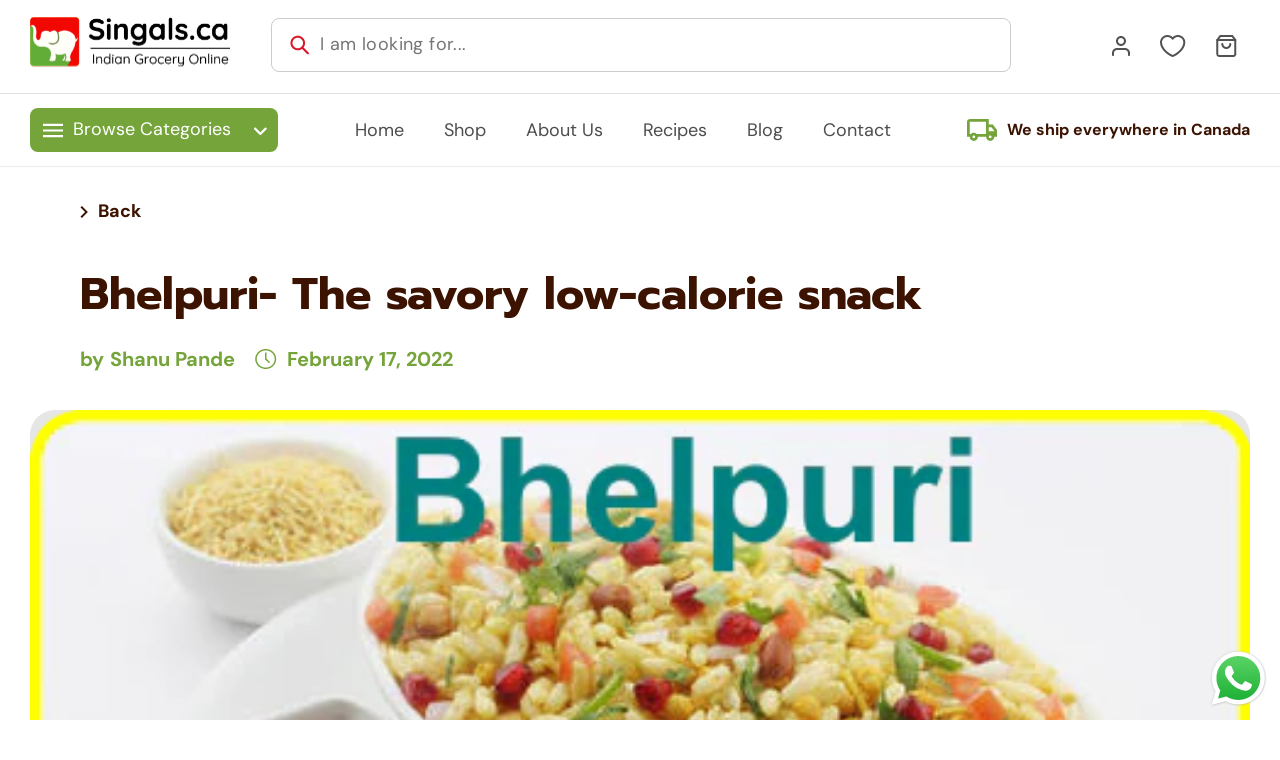

--- FILE ---
content_type: text/html; charset=utf-8
request_url: https://www.singals.ca/blogs/news/bhelpuri-the-savory-low-calorie-snack
body_size: 48801
content:
<!doctype html>
<html class="no-js" lang="en">
  <head>
    <meta charset="utf-8">
    <meta http-equiv="X-UA-Compatible" content="IE=edge">
    <meta name="viewport" content="width=device-width,initial-scale=1">
    <meta name="theme-color" content="">
    <link rel="canonical" href="https://www.singals.ca/blogs/news/bhelpuri-the-savory-low-calorie-snack">
    <meta name="facebook-domain-verification" content="om5c2136n15dnrvd6w8ylyydrlljm5" />
<meta name="google-site-verification" content="xQgTTFN54U28zJUrLvfLbTBuEyYRaQ4SDiavd1WzhCU" />
  <meta name="msvalidate.01" content="B74336C889E364AA30021FA1932C43C2" /><link rel="icon" type="image/png" href="//www.singals.ca/cdn/shop/files/Favicon.png?crop=center&height=32&v=1688824219&width=32"><link rel="preconnect" href="https://fonts.shopifycdn.com" crossorigin><title>
      Bhelpuri- The savory low-calorie snack 
 &ndash; Singal&#39;s</title>

    
      <meta name="description" content="For all those chaat lovers out there, there is no denying the fact that Bhelpuri is among one of the hot favorites. This savory snack is so delicious that one can’t just have enough of it. And the best part is that Bhelpuri has few calories, so you can gorge on it without getting anxious about piling on those extra pou">
    

    

<meta property="og:site_name" content="Singal&#39;s">
<meta property="og:url" content="https://www.singals.ca/blogs/news/bhelpuri-the-savory-low-calorie-snack">
<meta property="og:title" content="Bhelpuri- The savory low-calorie snack ">
<meta property="og:type" content="article">
<meta property="og:description" content="For all those chaat lovers out there, there is no denying the fact that Bhelpuri is among one of the hot favorites. This savory snack is so delicious that one can’t just have enough of it. And the best part is that Bhelpuri has few calories, so you can gorge on it without getting anxious about piling on those extra pou"><meta property="og:image" content="http://www.singals.ca/cdn/shop/articles/oie_knR2cYEvzYgs.png?v=1644787733">
  <meta property="og:image:secure_url" content="https://www.singals.ca/cdn/shop/articles/oie_knR2cYEvzYgs.png?v=1644787733">
  <meta property="og:image:width" content="500">
  <meta property="og:image:height" content="330"><meta name="twitter:site" content="@singalsgrocery?s=20"><meta name="twitter:card" content="summary_large_image">
<meta name="twitter:title" content="Bhelpuri- The savory low-calorie snack ">
<meta name="twitter:description" content="For all those chaat lovers out there, there is no denying the fact that Bhelpuri is among one of the hot favorites. This savory snack is so delicious that one can’t just have enough of it. And the best part is that Bhelpuri has few calories, so you can gorge on it without getting anxious about piling on those extra pou">


    <script src="//www.singals.ca/cdn/shop/t/87/assets/constants.js?v=58251544750838685771698466403" defer="defer"></script>
    <script src="//www.singals.ca/cdn/shop/t/87/assets/pubsub.js?v=158357773527763999511698466403" defer="defer"></script>
    <script src="//www.singals.ca/cdn/shop/t/87/assets/global.js?v=159840759472335266481698466403" defer="defer"></script>

    <script src="//www.singals.ca/cdn/shop/t/87/assets/jquery-3.7.0.js?v=16778429474478680981698466403" defer="defer"></script>
    <script src="//www.singals.ca/cdn/shop/t/87/assets/slick.js?v=126310511632199584141698466403" defer="defer"></script>
    <script src="//www.singals.ca/cdn/shop/t/87/assets/custom.js?v=113185861030650824871698466403" defer="defer"></script>

    <script src="http://ajax.googleapis.com/ajax/libs/jquery/1.7.1/jquery.min.js" type="text/javascript"></script><script>window.performance && window.performance.mark && window.performance.mark('shopify.content_for_header.start');</script><meta name="google-site-verification" content="xQgTTFN54U28zJUrLvfLbTBuEyYRaQ4SDiavd1WzhCU">
<meta id="shopify-digital-wallet" name="shopify-digital-wallet" content="/16106897/digital_wallets/dialog">
<meta name="shopify-checkout-api-token" content="d9e213ffe766599e75f40dfd6c33231d">
<meta id="in-context-paypal-metadata" data-shop-id="16106897" data-venmo-supported="false" data-environment="production" data-locale="en_US" data-paypal-v4="true" data-currency="CAD">
<link rel="alternate" type="application/atom+xml" title="Feed" href="/blogs/news.atom" />
<script async="async" src="/checkouts/internal/preloads.js?locale=en-CA"></script>
<link rel="preconnect" href="https://shop.app" crossorigin="anonymous">
<script async="async" src="https://shop.app/checkouts/internal/preloads.js?locale=en-CA&shop_id=16106897" crossorigin="anonymous"></script>
<script id="apple-pay-shop-capabilities" type="application/json">{"shopId":16106897,"countryCode":"CA","currencyCode":"CAD","merchantCapabilities":["supports3DS"],"merchantId":"gid:\/\/shopify\/Shop\/16106897","merchantName":"Singal's","requiredBillingContactFields":["postalAddress","email","phone"],"requiredShippingContactFields":["postalAddress","email","phone"],"shippingType":"shipping","supportedNetworks":["visa","masterCard","amex","discover","interac","jcb"],"total":{"type":"pending","label":"Singal's","amount":"1.00"},"shopifyPaymentsEnabled":true,"supportsSubscriptions":true}</script>
<script id="shopify-features" type="application/json">{"accessToken":"d9e213ffe766599e75f40dfd6c33231d","betas":["rich-media-storefront-analytics"],"domain":"www.singals.ca","predictiveSearch":true,"shopId":16106897,"locale":"en"}</script>
<script>var Shopify = Shopify || {};
Shopify.shop = "singals.myshopify.com";
Shopify.locale = "en";
Shopify.currency = {"active":"CAD","rate":"1.0"};
Shopify.country = "CA";
Shopify.theme = {"name":"Main Dawn Working - 28\/10","id":122704363604,"schema_name":"Dawn","schema_version":"10.0.0","theme_store_id":887,"role":"main"};
Shopify.theme.handle = "null";
Shopify.theme.style = {"id":null,"handle":null};
Shopify.cdnHost = "www.singals.ca/cdn";
Shopify.routes = Shopify.routes || {};
Shopify.routes.root = "/";</script>
<script type="module">!function(o){(o.Shopify=o.Shopify||{}).modules=!0}(window);</script>
<script>!function(o){function n(){var o=[];function n(){o.push(Array.prototype.slice.apply(arguments))}return n.q=o,n}var t=o.Shopify=o.Shopify||{};t.loadFeatures=n(),t.autoloadFeatures=n()}(window);</script>
<script>
  window.ShopifyPay = window.ShopifyPay || {};
  window.ShopifyPay.apiHost = "shop.app\/pay";
  window.ShopifyPay.redirectState = null;
</script>
<script id="shop-js-analytics" type="application/json">{"pageType":"article"}</script>
<script defer="defer" async type="module" src="//www.singals.ca/cdn/shopifycloud/shop-js/modules/v2/client.init-shop-cart-sync_BT-GjEfc.en.esm.js"></script>
<script defer="defer" async type="module" src="//www.singals.ca/cdn/shopifycloud/shop-js/modules/v2/chunk.common_D58fp_Oc.esm.js"></script>
<script defer="defer" async type="module" src="//www.singals.ca/cdn/shopifycloud/shop-js/modules/v2/chunk.modal_xMitdFEc.esm.js"></script>
<script type="module">
  await import("//www.singals.ca/cdn/shopifycloud/shop-js/modules/v2/client.init-shop-cart-sync_BT-GjEfc.en.esm.js");
await import("//www.singals.ca/cdn/shopifycloud/shop-js/modules/v2/chunk.common_D58fp_Oc.esm.js");
await import("//www.singals.ca/cdn/shopifycloud/shop-js/modules/v2/chunk.modal_xMitdFEc.esm.js");

  window.Shopify.SignInWithShop?.initShopCartSync?.({"fedCMEnabled":true,"windoidEnabled":true});

</script>
<script>
  window.Shopify = window.Shopify || {};
  if (!window.Shopify.featureAssets) window.Shopify.featureAssets = {};
  window.Shopify.featureAssets['shop-js'] = {"shop-cart-sync":["modules/v2/client.shop-cart-sync_DZOKe7Ll.en.esm.js","modules/v2/chunk.common_D58fp_Oc.esm.js","modules/v2/chunk.modal_xMitdFEc.esm.js"],"init-fed-cm":["modules/v2/client.init-fed-cm_B6oLuCjv.en.esm.js","modules/v2/chunk.common_D58fp_Oc.esm.js","modules/v2/chunk.modal_xMitdFEc.esm.js"],"shop-cash-offers":["modules/v2/client.shop-cash-offers_D2sdYoxE.en.esm.js","modules/v2/chunk.common_D58fp_Oc.esm.js","modules/v2/chunk.modal_xMitdFEc.esm.js"],"shop-login-button":["modules/v2/client.shop-login-button_QeVjl5Y3.en.esm.js","modules/v2/chunk.common_D58fp_Oc.esm.js","modules/v2/chunk.modal_xMitdFEc.esm.js"],"pay-button":["modules/v2/client.pay-button_DXTOsIq6.en.esm.js","modules/v2/chunk.common_D58fp_Oc.esm.js","modules/v2/chunk.modal_xMitdFEc.esm.js"],"shop-button":["modules/v2/client.shop-button_DQZHx9pm.en.esm.js","modules/v2/chunk.common_D58fp_Oc.esm.js","modules/v2/chunk.modal_xMitdFEc.esm.js"],"avatar":["modules/v2/client.avatar_BTnouDA3.en.esm.js"],"init-windoid":["modules/v2/client.init-windoid_CR1B-cfM.en.esm.js","modules/v2/chunk.common_D58fp_Oc.esm.js","modules/v2/chunk.modal_xMitdFEc.esm.js"],"init-shop-for-new-customer-accounts":["modules/v2/client.init-shop-for-new-customer-accounts_C_vY_xzh.en.esm.js","modules/v2/client.shop-login-button_QeVjl5Y3.en.esm.js","modules/v2/chunk.common_D58fp_Oc.esm.js","modules/v2/chunk.modal_xMitdFEc.esm.js"],"init-shop-email-lookup-coordinator":["modules/v2/client.init-shop-email-lookup-coordinator_BI7n9ZSv.en.esm.js","modules/v2/chunk.common_D58fp_Oc.esm.js","modules/v2/chunk.modal_xMitdFEc.esm.js"],"init-shop-cart-sync":["modules/v2/client.init-shop-cart-sync_BT-GjEfc.en.esm.js","modules/v2/chunk.common_D58fp_Oc.esm.js","modules/v2/chunk.modal_xMitdFEc.esm.js"],"shop-toast-manager":["modules/v2/client.shop-toast-manager_DiYdP3xc.en.esm.js","modules/v2/chunk.common_D58fp_Oc.esm.js","modules/v2/chunk.modal_xMitdFEc.esm.js"],"init-customer-accounts":["modules/v2/client.init-customer-accounts_D9ZNqS-Q.en.esm.js","modules/v2/client.shop-login-button_QeVjl5Y3.en.esm.js","modules/v2/chunk.common_D58fp_Oc.esm.js","modules/v2/chunk.modal_xMitdFEc.esm.js"],"init-customer-accounts-sign-up":["modules/v2/client.init-customer-accounts-sign-up_iGw4briv.en.esm.js","modules/v2/client.shop-login-button_QeVjl5Y3.en.esm.js","modules/v2/chunk.common_D58fp_Oc.esm.js","modules/v2/chunk.modal_xMitdFEc.esm.js"],"shop-follow-button":["modules/v2/client.shop-follow-button_CqMgW2wH.en.esm.js","modules/v2/chunk.common_D58fp_Oc.esm.js","modules/v2/chunk.modal_xMitdFEc.esm.js"],"checkout-modal":["modules/v2/client.checkout-modal_xHeaAweL.en.esm.js","modules/v2/chunk.common_D58fp_Oc.esm.js","modules/v2/chunk.modal_xMitdFEc.esm.js"],"shop-login":["modules/v2/client.shop-login_D91U-Q7h.en.esm.js","modules/v2/chunk.common_D58fp_Oc.esm.js","modules/v2/chunk.modal_xMitdFEc.esm.js"],"lead-capture":["modules/v2/client.lead-capture_BJmE1dJe.en.esm.js","modules/v2/chunk.common_D58fp_Oc.esm.js","modules/v2/chunk.modal_xMitdFEc.esm.js"],"payment-terms":["modules/v2/client.payment-terms_Ci9AEqFq.en.esm.js","modules/v2/chunk.common_D58fp_Oc.esm.js","modules/v2/chunk.modal_xMitdFEc.esm.js"]};
</script>
<script>(function() {
  var isLoaded = false;
  function asyncLoad() {
    if (isLoaded) return;
    isLoaded = true;
    var urls = ["https:\/\/cdn-bundler.nice-team.net\/app\/js\/bundler.js?shop=singals.myshopify.com","https:\/\/cdn.nfcube.com\/instafeed-1a0e9574dc0785128ea91617131d477c.js?shop=singals.myshopify.com","https:\/\/cdn.hextom.com\/js\/freeshippingbar.js?shop=singals.myshopify.com"];
    for (var i = 0; i < urls.length; i++) {
      var s = document.createElement('script');
      s.type = 'text/javascript';
      s.async = true;
      s.src = urls[i];
      var x = document.getElementsByTagName('script')[0];
      x.parentNode.insertBefore(s, x);
    }
  };
  if(window.attachEvent) {
    window.attachEvent('onload', asyncLoad);
  } else {
    window.addEventListener('load', asyncLoad, false);
  }
})();</script>
<script id="__st">var __st={"a":16106897,"offset":-18000,"reqid":"86a0e8e1-6690-4432-b7fa-31fc917237d1-1769453113","pageurl":"www.singals.ca\/blogs\/news\/bhelpuri-the-savory-low-calorie-snack","s":"articles-556277301332","u":"aa822d145f35","p":"article","rtyp":"article","rid":556277301332};</script>
<script>window.ShopifyPaypalV4VisibilityTracking = true;</script>
<script id="captcha-bootstrap">!function(){'use strict';const t='contact',e='account',n='new_comment',o=[[t,t],['blogs',n],['comments',n],[t,'customer']],c=[[e,'customer_login'],[e,'guest_login'],[e,'recover_customer_password'],[e,'create_customer']],r=t=>t.map((([t,e])=>`form[action*='/${t}']:not([data-nocaptcha='true']) input[name='form_type'][value='${e}']`)).join(','),a=t=>()=>t?[...document.querySelectorAll(t)].map((t=>t.form)):[];function s(){const t=[...o],e=r(t);return a(e)}const i='password',u='form_key',d=['recaptcha-v3-token','g-recaptcha-response','h-captcha-response',i],f=()=>{try{return window.sessionStorage}catch{return}},m='__shopify_v',_=t=>t.elements[u];function p(t,e,n=!1){try{const o=window.sessionStorage,c=JSON.parse(o.getItem(e)),{data:r}=function(t){const{data:e,action:n}=t;return t[m]||n?{data:e,action:n}:{data:t,action:n}}(c);for(const[e,n]of Object.entries(r))t.elements[e]&&(t.elements[e].value=n);n&&o.removeItem(e)}catch(o){console.error('form repopulation failed',{error:o})}}const l='form_type',E='cptcha';function T(t){t.dataset[E]=!0}const w=window,h=w.document,L='Shopify',v='ce_forms',y='captcha';let A=!1;((t,e)=>{const n=(g='f06e6c50-85a8-45c8-87d0-21a2b65856fe',I='https://cdn.shopify.com/shopifycloud/storefront-forms-hcaptcha/ce_storefront_forms_captcha_hcaptcha.v1.5.2.iife.js',D={infoText:'Protected by hCaptcha',privacyText:'Privacy',termsText:'Terms'},(t,e,n)=>{const o=w[L][v],c=o.bindForm;if(c)return c(t,g,e,D).then(n);var r;o.q.push([[t,g,e,D],n]),r=I,A||(h.body.append(Object.assign(h.createElement('script'),{id:'captcha-provider',async:!0,src:r})),A=!0)});var g,I,D;w[L]=w[L]||{},w[L][v]=w[L][v]||{},w[L][v].q=[],w[L][y]=w[L][y]||{},w[L][y].protect=function(t,e){n(t,void 0,e),T(t)},Object.freeze(w[L][y]),function(t,e,n,w,h,L){const[v,y,A,g]=function(t,e,n){const i=e?o:[],u=t?c:[],d=[...i,...u],f=r(d),m=r(i),_=r(d.filter((([t,e])=>n.includes(e))));return[a(f),a(m),a(_),s()]}(w,h,L),I=t=>{const e=t.target;return e instanceof HTMLFormElement?e:e&&e.form},D=t=>v().includes(t);t.addEventListener('submit',(t=>{const e=I(t);if(!e)return;const n=D(e)&&!e.dataset.hcaptchaBound&&!e.dataset.recaptchaBound,o=_(e),c=g().includes(e)&&(!o||!o.value);(n||c)&&t.preventDefault(),c&&!n&&(function(t){try{if(!f())return;!function(t){const e=f();if(!e)return;const n=_(t);if(!n)return;const o=n.value;o&&e.removeItem(o)}(t);const e=Array.from(Array(32),(()=>Math.random().toString(36)[2])).join('');!function(t,e){_(t)||t.append(Object.assign(document.createElement('input'),{type:'hidden',name:u})),t.elements[u].value=e}(t,e),function(t,e){const n=f();if(!n)return;const o=[...t.querySelectorAll(`input[type='${i}']`)].map((({name:t})=>t)),c=[...d,...o],r={};for(const[a,s]of new FormData(t).entries())c.includes(a)||(r[a]=s);n.setItem(e,JSON.stringify({[m]:1,action:t.action,data:r}))}(t,e)}catch(e){console.error('failed to persist form',e)}}(e),e.submit())}));const S=(t,e)=>{t&&!t.dataset[E]&&(n(t,e.some((e=>e===t))),T(t))};for(const o of['focusin','change'])t.addEventListener(o,(t=>{const e=I(t);D(e)&&S(e,y())}));const B=e.get('form_key'),M=e.get(l),P=B&&M;t.addEventListener('DOMContentLoaded',(()=>{const t=y();if(P)for(const e of t)e.elements[l].value===M&&p(e,B);[...new Set([...A(),...v().filter((t=>'true'===t.dataset.shopifyCaptcha))])].forEach((e=>S(e,t)))}))}(h,new URLSearchParams(w.location.search),n,t,e,['guest_login'])})(!0,!0)}();</script>
<script integrity="sha256-4kQ18oKyAcykRKYeNunJcIwy7WH5gtpwJnB7kiuLZ1E=" data-source-attribution="shopify.loadfeatures" defer="defer" src="//www.singals.ca/cdn/shopifycloud/storefront/assets/storefront/load_feature-a0a9edcb.js" crossorigin="anonymous"></script>
<script crossorigin="anonymous" defer="defer" src="//www.singals.ca/cdn/shopifycloud/storefront/assets/shopify_pay/storefront-65b4c6d7.js?v=20250812"></script>
<script data-source-attribution="shopify.dynamic_checkout.dynamic.init">var Shopify=Shopify||{};Shopify.PaymentButton=Shopify.PaymentButton||{isStorefrontPortableWallets:!0,init:function(){window.Shopify.PaymentButton.init=function(){};var t=document.createElement("script");t.src="https://www.singals.ca/cdn/shopifycloud/portable-wallets/latest/portable-wallets.en.js",t.type="module",document.head.appendChild(t)}};
</script>
<script data-source-attribution="shopify.dynamic_checkout.buyer_consent">
  function portableWalletsHideBuyerConsent(e){var t=document.getElementById("shopify-buyer-consent"),n=document.getElementById("shopify-subscription-policy-button");t&&n&&(t.classList.add("hidden"),t.setAttribute("aria-hidden","true"),n.removeEventListener("click",e))}function portableWalletsShowBuyerConsent(e){var t=document.getElementById("shopify-buyer-consent"),n=document.getElementById("shopify-subscription-policy-button");t&&n&&(t.classList.remove("hidden"),t.removeAttribute("aria-hidden"),n.addEventListener("click",e))}window.Shopify?.PaymentButton&&(window.Shopify.PaymentButton.hideBuyerConsent=portableWalletsHideBuyerConsent,window.Shopify.PaymentButton.showBuyerConsent=portableWalletsShowBuyerConsent);
</script>
<script data-source-attribution="shopify.dynamic_checkout.cart.bootstrap">document.addEventListener("DOMContentLoaded",(function(){function t(){return document.querySelector("shopify-accelerated-checkout-cart, shopify-accelerated-checkout")}if(t())Shopify.PaymentButton.init();else{new MutationObserver((function(e,n){t()&&(Shopify.PaymentButton.init(),n.disconnect())})).observe(document.body,{childList:!0,subtree:!0})}}));
</script>
<link id="shopify-accelerated-checkout-styles" rel="stylesheet" media="screen" href="https://www.singals.ca/cdn/shopifycloud/portable-wallets/latest/accelerated-checkout-backwards-compat.css" crossorigin="anonymous">
<style id="shopify-accelerated-checkout-cart">
        #shopify-buyer-consent {
  margin-top: 1em;
  display: inline-block;
  width: 100%;
}

#shopify-buyer-consent.hidden {
  display: none;
}

#shopify-subscription-policy-button {
  background: none;
  border: none;
  padding: 0;
  text-decoration: underline;
  font-size: inherit;
  cursor: pointer;
}

#shopify-subscription-policy-button::before {
  box-shadow: none;
}

      </style>
<script id="sections-script" data-sections="header" defer="defer" src="//www.singals.ca/cdn/shop/t/87/compiled_assets/scripts.js?v=29866"></script>
<script>window.performance && window.performance.mark && window.performance.mark('shopify.content_for_header.end');</script>


    <style data-shopify>
      @font-face {
  font-family: "DM Sans";
  font-weight: 400;
  font-style: normal;
  font-display: swap;
  src: url("//www.singals.ca/cdn/fonts/dm_sans/dmsans_n4.ec80bd4dd7e1a334c969c265873491ae56018d72.woff2") format("woff2"),
       url("//www.singals.ca/cdn/fonts/dm_sans/dmsans_n4.87bdd914d8a61247b911147ae68e754d695c58a6.woff") format("woff");
}

      @font-face {
  font-family: "DM Sans";
  font-weight: 700;
  font-style: normal;
  font-display: swap;
  src: url("//www.singals.ca/cdn/fonts/dm_sans/dmsans_n7.97e21d81502002291ea1de8aefb79170c6946ce5.woff2") format("woff2"),
       url("//www.singals.ca/cdn/fonts/dm_sans/dmsans_n7.af5c214f5116410ca1d53a2090665620e78e2e1b.woff") format("woff");
}

      @font-face {
  font-family: "DM Sans";
  font-weight: 400;
  font-style: italic;
  font-display: swap;
  src: url("//www.singals.ca/cdn/fonts/dm_sans/dmsans_i4.b8fe05e69ee95d5a53155c346957d8cbf5081c1a.woff2") format("woff2"),
       url("//www.singals.ca/cdn/fonts/dm_sans/dmsans_i4.403fe28ee2ea63e142575c0aa47684d65f8c23a0.woff") format("woff");
}

      @font-face {
  font-family: "DM Sans";
  font-weight: 700;
  font-style: italic;
  font-display: swap;
  src: url("//www.singals.ca/cdn/fonts/dm_sans/dmsans_i7.52b57f7d7342eb7255084623d98ab83fd96e7f9b.woff2") format("woff2"),
       url("//www.singals.ca/cdn/fonts/dm_sans/dmsans_i7.d5e14ef18a1d4a8ce78a4187580b4eb1759c2eda.woff") format("woff");
}

      @font-face {
  font-family: Prompt;
  font-weight: 700;
  font-style: normal;
  font-display: swap;
  src: url("//www.singals.ca/cdn/fonts/prompt/prompt_n7.b02601183b05e61fa7be166e9ccbe02488df9d4e.woff2") format("woff2"),
       url("//www.singals.ca/cdn/fonts/prompt/prompt_n7.0d3eedf3dbfa531020ce942da8ca46feac5ed856.woff") format("woff");
}


      
        :root,
        .color-background-1 {
          --color-background: 255,255,255;
        
          --gradient-background: #ffffff;
        
        --color-foreground: 18,18,18;
        --color-shadow: 18,18,18;
        --color-button: 219,20,38;
        --color-button-text: 255,255,255;
        --color-secondary-button: 255,255,255;
        --color-secondary-button-text: 18,18,18;
        --color-link: 18,18,18;
        --color-badge-foreground: 18,18,18;
        --color-badge-background: 255,255,255;
        --color-badge-border: 18,18,18;
        --payment-terms-background-color: rgb(255 255 255);
      }
      
        
        .color-background-2 {
          --color-background: 243,243,243;
        
          --gradient-background: #f3f3f3;
        
        --color-foreground: 18,18,18;
        --color-shadow: 18,18,18;
        --color-button: 18,18,18;
        --color-button-text: 243,243,243;
        --color-secondary-button: 243,243,243;
        --color-secondary-button-text: 18,18,18;
        --color-link: 18,18,18;
        --color-badge-foreground: 18,18,18;
        --color-badge-background: 243,243,243;
        --color-badge-border: 18,18,18;
        --payment-terms-background-color: rgb(243 243 243);
      }
      
        
        .color-inverse {
          --color-background: 36,40,51;
        
          --gradient-background: #242833;
        
        --color-foreground: 255,255,255;
        --color-shadow: 18,18,18;
        --color-button: 255,255,255;
        --color-button-text: 0,0,0;
        --color-secondary-button: 36,40,51;
        --color-secondary-button-text: 255,255,255;
        --color-link: 255,255,255;
        --color-badge-foreground: 255,255,255;
        --color-badge-background: 36,40,51;
        --color-badge-border: 255,255,255;
        --payment-terms-background-color: rgb(36 40 51);
      }
      
        
        .color-accent-1 {
          --color-background: 18,18,18;
        
          --gradient-background: #121212;
        
        --color-foreground: 255,255,255;
        --color-shadow: 18,18,18;
        --color-button: 255,255,255;
        --color-button-text: 18,18,18;
        --color-secondary-button: 18,18,18;
        --color-secondary-button-text: 255,255,255;
        --color-link: 255,255,255;
        --color-badge-foreground: 255,255,255;
        --color-badge-background: 18,18,18;
        --color-badge-border: 255,255,255;
        --payment-terms-background-color: rgb(18 18 18);
      }
      
        
        .color-accent-2 {
          --color-background: 51,79,180;
        
          --gradient-background: #334fb4;
        
        --color-foreground: 255,255,255;
        --color-shadow: 18,18,18;
        --color-button: 255,255,255;
        --color-button-text: 51,79,180;
        --color-secondary-button: 51,79,180;
        --color-secondary-button-text: 255,255,255;
        --color-link: 255,255,255;
        --color-badge-foreground: 255,255,255;
        --color-badge-background: 51,79,180;
        --color-badge-border: 255,255,255;
        --payment-terms-background-color: rgb(51 79 180);
      }
      
        
        .color-scheme-fbb6b729-2f76-4741-8ee1-29ff061aac67 {
          --color-background: 255,255,255;
        
          --gradient-background: #ffffff;
        
        --color-foreground: 18,18,18;
        --color-shadow: 18,18,18;
        --color-button: 18,18,18;
        --color-button-text: 255,255,255;
        --color-secondary-button: 255,255,255;
        --color-secondary-button-text: 18,18,18;
        --color-link: 18,18,18;
        --color-badge-foreground: 18,18,18;
        --color-badge-background: 255,255,255;
        --color-badge-border: 18,18,18;
        --payment-terms-background-color: rgb(255 255 255);
      }
      
        
        .color-scheme-478c2b69-dcf6-4e16-b2b5-2974eac6f345 {
          --color-background: 97,0,9;
        
          --gradient-background: #610009;
        
        --color-foreground: 255,255,255;
        --color-shadow: 18,18,18;
        --color-button: 219,20,38;
        --color-button-text: 255,255,255;
        --color-secondary-button: 97,0,9;
        --color-secondary-button-text: 18,18,18;
        --color-link: 18,18,18;
        --color-badge-foreground: 255,255,255;
        --color-badge-background: 97,0,9;
        --color-badge-border: 255,255,255;
        --payment-terms-background-color: rgb(97 0 9);
      }
      
        
        .color-scheme-3a2fa39d-1332-4b19-ab5c-5ce92b6e5d79 {
          --color-background: 255,255,255;
        
          --gradient-background: #ffffff;
        
        --color-foreground: 18,18,18;
        --color-shadow: 18,18,18;
        --color-button: 219,20,38;
        --color-button-text: 255,255,255;
        --color-secondary-button: 255,255,255;
        --color-secondary-button-text: 18,18,18;
        --color-link: 18,18,18;
        --color-badge-foreground: 18,18,18;
        --color-badge-background: 255,255,255;
        --color-badge-border: 18,18,18;
        --payment-terms-background-color: rgb(255 255 255);
      }
      
        
        .color-scheme-afa4e629-8a93-44ba-9e7d-90608a70ac94 {
          --color-background: 50,15,0;
        
          --gradient-background: #320f00;
        
        --color-foreground: 255,255,255;
        --color-shadow: 18,18,18;
        --color-button: 219,20,38;
        --color-button-text: 255,255,255;
        --color-secondary-button: 50,15,0;
        --color-secondary-button-text: 18,18,18;
        --color-link: 18,18,18;
        --color-badge-foreground: 255,255,255;
        --color-badge-background: 50,15,0;
        --color-badge-border: 255,255,255;
        --payment-terms-background-color: rgb(50 15 0);
      }
      

      body, .color-background-1, .color-background-2, .color-inverse, .color-accent-1, .color-accent-2, .color-scheme-fbb6b729-2f76-4741-8ee1-29ff061aac67, .color-scheme-478c2b69-dcf6-4e16-b2b5-2974eac6f345, .color-scheme-3a2fa39d-1332-4b19-ab5c-5ce92b6e5d79, .color-scheme-afa4e629-8a93-44ba-9e7d-90608a70ac94 {
        color: rgba(var(--color-foreground), 0.75);
        background-color: rgb(var(--color-background));
      }

      :root {
        --font-body-family: "DM Sans", sans-serif;
        --font-body-style: normal;
        --font-body-weight: 400;
        --font-body-weight-bold: 700;

        --font-heading-family: Prompt, sans-serif;
        --font-heading-style: normal;
        --font-heading-weight: 700;

        --font-body-scale: 1.0;
        --font-heading-scale: 1.0;

        --media-padding: px;
        --media-border-opacity: 0.05;
        --media-border-width: 1px;
        --media-radius: 0px;
        --media-shadow-opacity: 0.0;
        --media-shadow-horizontal-offset: 0px;
        --media-shadow-vertical-offset: 4px;
        --media-shadow-blur-radius: 5px;
        --media-shadow-visible: 0;

        --page-width: 150rem;
        --page-width-margin: 0rem;

        --product-card-image-padding: 0.0rem;
        --product-card-corner-radius: 0.0rem;
        --product-card-text-alignment: left;
        --product-card-border-width: 0.0rem;
        --product-card-border-opacity: 0.1;
        --product-card-shadow-opacity: 0.0;
        --product-card-shadow-visible: 0;
        --product-card-shadow-horizontal-offset: 0.0rem;
        --product-card-shadow-vertical-offset: 0.4rem;
        --product-card-shadow-blur-radius: 0.5rem;

        --collection-card-image-padding: 0.0rem;
        --collection-card-corner-radius: 0.0rem;
        --collection-card-text-alignment: left;
        --collection-card-border-width: 0.0rem;
        --collection-card-border-opacity: 0.1;
        --collection-card-shadow-opacity: 0.0;
        --collection-card-shadow-visible: 0;
        --collection-card-shadow-horizontal-offset: 0.0rem;
        --collection-card-shadow-vertical-offset: 0.4rem;
        --collection-card-shadow-blur-radius: 0.5rem;

        --blog-card-image-padding: 0.0rem;
        --blog-card-corner-radius: 0.0rem;
        --blog-card-text-alignment: left;
        --blog-card-border-width: 0.0rem;
        --blog-card-border-opacity: 0.1;
        --blog-card-shadow-opacity: 0.0;
        --blog-card-shadow-visible: 0;
        --blog-card-shadow-horizontal-offset: 0.0rem;
        --blog-card-shadow-vertical-offset: 0.4rem;
        --blog-card-shadow-blur-radius: 0.5rem;

        --badge-corner-radius: 4.0rem;

        --popup-border-width: 1px;
        --popup-border-opacity: 0.1;
        --popup-corner-radius: 0px;
        --popup-shadow-opacity: 0.0;
        --popup-shadow-horizontal-offset: 0px;
        --popup-shadow-vertical-offset: 4px;
        --popup-shadow-blur-radius: 5px;

        --drawer-border-width: 1px;
        --drawer-border-opacity: 0.1;
        --drawer-shadow-opacity: 0.0;
        --drawer-shadow-horizontal-offset: 0px;
        --drawer-shadow-vertical-offset: 4px;
        --drawer-shadow-blur-radius: 5px;

        --spacing-sections-desktop: 0px;
        --spacing-sections-mobile: 0px;

        --grid-desktop-vertical-spacing: 8px;
        --grid-desktop-horizontal-spacing: 8px;
        --grid-mobile-vertical-spacing: 4px;
        --grid-mobile-horizontal-spacing: 4px;

        --text-boxes-border-opacity: 0.1;
        --text-boxes-border-width: 0px;
        --text-boxes-radius: 0px;
        --text-boxes-shadow-opacity: 0.0;
        --text-boxes-shadow-visible: 0;
        --text-boxes-shadow-horizontal-offset: 0px;
        --text-boxes-shadow-vertical-offset: 4px;
        --text-boxes-shadow-blur-radius: 5px;

        --buttons-radius: 0px;
        --buttons-radius-outset: 0px;
        --buttons-border-width: 1px;
        --buttons-border-opacity: 1.0;
        --buttons-shadow-opacity: 0.0;
        --buttons-shadow-visible: 0;
        --buttons-shadow-horizontal-offset: 0px;
        --buttons-shadow-vertical-offset: 4px;
        --buttons-shadow-blur-radius: 5px;
        --buttons-border-offset: 0px;

        --inputs-radius: 0px;
        --inputs-border-width: 1px;
        --inputs-border-opacity: 0.55;
        --inputs-shadow-opacity: 0.0;
        --inputs-shadow-horizontal-offset: 0px;
        --inputs-margin-offset: 0px;
        --inputs-shadow-vertical-offset: 4px;
        --inputs-shadow-blur-radius: 5px;
        --inputs-radius-outset: 0px;

        --variant-pills-radius: 40px;
        --variant-pills-border-width: 1px;
        --variant-pills-border-opacity: 0.55;
        --variant-pills-shadow-opacity: 0.0;
        --variant-pills-shadow-horizontal-offset: 0px;
        --variant-pills-shadow-vertical-offset: 4px;
        --variant-pills-shadow-blur-radius: 5px;
      }

      *,
      *::before,
      *::after {
        box-sizing: inherit;
      }

      html {
        box-sizing: border-box;
        font-size: calc(var(--font-body-scale) * 62.5%);
        height: 100%;
      }

      body {
        display: grid;
        grid-template-rows: auto auto 1fr auto;
        grid-template-columns: 100%;
        min-height: 100%;
        margin: 0;
        font-size: 1.5rem;
        letter-spacing: 0.06rem;
        line-height: calc(1 + 0.8 / var(--font-body-scale));
        font-family: var(--font-body-family);
        font-style: var(--font-body-style);
        font-weight: var(--font-body-weight);
      }

      @media screen and (min-width: 750px) {
        body {
          font-size: 1.6rem;
        }
      }
    </style>

    <link href="//www.singals.ca/cdn/shop/t/87/assets/base.css?v=1013434677709972721698466403" rel="stylesheet" type="text/css" media="all" />
    <link href="//www.singals.ca/cdn/shop/t/87/assets/common.css?v=110290523652206670581698498943" rel="stylesheet" type="text/css" media="all" />
    <link href="//www.singals.ca/cdn/shop/t/87/assets/style.css?v=110270543727512341851710151318" rel="stylesheet" type="text/css" media="all" />
    <link href="//www.singals.ca/cdn/shop/t/87/assets/custom.css?v=82477471423839930531698483416" rel="stylesheet" type="text/css" media="all" />
    <link href="//www.singals.ca/cdn/shop/t/87/assets/slick.css?v=99639561323254153231698466403" rel="stylesheet" type="text/css" media="all" />
    <link href="//www.singals.ca/cdn/shop/t/87/assets/slick-theme.css?v=154572330992693840251698466403" rel="stylesheet" type="text/css" media="all" />
    <link href="//www.singals.ca/cdn/shop/t/87/assets/custom_a.css?v=164345235748290958191698466403" rel="stylesheet" type="text/css" media="all" />
    <link href="//www.singals.ca/cdn/shop/t/87/assets/custom_bp.css?v=105062935026405768471698466403" rel="stylesheet" type="text/css" media="all" />
<link rel="preload" as="font" href="//www.singals.ca/cdn/fonts/dm_sans/dmsans_n4.ec80bd4dd7e1a334c969c265873491ae56018d72.woff2" type="font/woff2" crossorigin><link rel="preload" as="font" href="//www.singals.ca/cdn/fonts/prompt/prompt_n7.b02601183b05e61fa7be166e9ccbe02488df9d4e.woff2" type="font/woff2" crossorigin><link
        rel="stylesheet"
        href="//www.singals.ca/cdn/shop/t/87/assets/component-predictive-search.css?v=118923337488134913561698466403"
        media="print"
        onload="this.media='all'"
      ><script>
      document.documentElement.className = document.documentElement.className.replace('no-js', 'js');
      if (Shopify.designMode) {
        document.documentElement.classList.add('shopify-design-mode');
      }
    </script>
  <!-- BEGIN app block: shopify://apps/bundler/blocks/bundler-script-append/7a6ae1b8-3b16-449b-8429-8bb89a62c664 --><script defer="defer">
	/**	Bundler script loader, version number: 2.0 */
	(function(){
		var loadScript=function(a,b){var c=document.createElement("script");c.type="text/javascript",c.readyState?c.onreadystatechange=function(){("loaded"==c.readyState||"complete"==c.readyState)&&(c.onreadystatechange=null,b())}:c.onload=function(){b()},c.src=a,document.getElementsByTagName("head")[0].appendChild(c)};
		appendScriptUrl('singals.myshopify.com');

		// get script url and append timestamp of last change
		function appendScriptUrl(shop) {

			var timeStamp = Math.floor(Date.now() / (1000*1*1));
			var timestampUrl = 'https://bundler.nice-team.net/app/shop/status/'+shop+'.js?'+timeStamp;

			loadScript(timestampUrl, function() {
				// append app script
				if (typeof bundler_settings_updated == 'undefined') {
					console.log('settings are undefined');
					bundler_settings_updated = 'default-by-script';
				}
				var scriptUrl = "https://cdn-bundler.nice-team.net/app/js/bundler-script.js?shop="+shop+"&"+bundler_settings_updated;
				loadScript(scriptUrl, function(){});
			});
		}
	})();

	var BndlrScriptAppended = true;
	
</script>

<!-- END app block --><!-- BEGIN app block: shopify://apps/judge-me-reviews/blocks/judgeme_core/61ccd3b1-a9f2-4160-9fe9-4fec8413e5d8 --><!-- Start of Judge.me Core -->






<link rel="dns-prefetch" href="https://cdnwidget.judge.me">
<link rel="dns-prefetch" href="https://cdn.judge.me">
<link rel="dns-prefetch" href="https://cdn1.judge.me">
<link rel="dns-prefetch" href="https://api.judge.me">

<script data-cfasync='false' class='jdgm-settings-script'>window.jdgmSettings={"pagination":5,"disable_web_reviews":false,"badge_no_review_text":"No reviews","badge_n_reviews_text":"{{ n }} review/reviews","badge_star_color":"#1e1e1b","hide_badge_preview_if_no_reviews":true,"badge_hide_text":false,"enforce_center_preview_badge":false,"widget_title":"Customer Reviews","widget_open_form_text":"Write a review","widget_close_form_text":"Cancel review","widget_refresh_page_text":"Refresh page","widget_summary_text":"Based on {{ number_of_reviews }} review/reviews","widget_no_review_text":"Be the first to write a review","widget_name_field_text":"Display name","widget_verified_name_field_text":"Verified Name (public)","widget_name_placeholder_text":"Display name","widget_required_field_error_text":"This field is required.","widget_email_field_text":"Email address","widget_verified_email_field_text":"Verified Email (private, can not be edited)","widget_email_placeholder_text":"Your email address","widget_email_field_error_text":"Please enter a valid email address.","widget_rating_field_text":"Rating","widget_review_title_field_text":"Review Title","widget_review_title_placeholder_text":"Give your review a title","widget_review_body_field_text":"Review content","widget_review_body_placeholder_text":"Start writing here...","widget_pictures_field_text":"Picture/Video (optional)","widget_submit_review_text":"Submit Review","widget_submit_verified_review_text":"Submit Verified Review","widget_submit_success_msg_with_auto_publish":"Thank you! Please refresh the page in a few moments to see your review. You can remove or edit your review by logging into \u003ca href='https://judge.me/login' target='_blank' rel='nofollow noopener'\u003eJudge.me\u003c/a\u003e","widget_submit_success_msg_no_auto_publish":"Thank you! Your review will be published as soon as it is approved by the shop admin. You can remove or edit your review by logging into \u003ca href='https://judge.me/login' target='_blank' rel='nofollow noopener'\u003eJudge.me\u003c/a\u003e","widget_show_default_reviews_out_of_total_text":"Showing {{ n_reviews_shown }} out of {{ n_reviews }} reviews.","widget_show_all_link_text":"Show all","widget_show_less_link_text":"Show less","widget_author_said_text":"{{ reviewer_name }} said:","widget_days_text":"{{ n }} days ago","widget_weeks_text":"{{ n }} week/weeks ago","widget_months_text":"{{ n }} month/months ago","widget_years_text":"{{ n }} year/years ago","widget_yesterday_text":"Yesterday","widget_today_text":"Today","widget_replied_text":"\u003e\u003e {{ shop_name }} replied:","widget_read_more_text":"Read more","widget_reviewer_name_as_initial":"","widget_rating_filter_color":"#fbcd0a","widget_rating_filter_see_all_text":"See all reviews","widget_sorting_most_recent_text":"Most Recent","widget_sorting_highest_rating_text":"Highest Rating","widget_sorting_lowest_rating_text":"Lowest Rating","widget_sorting_with_pictures_text":"Only Pictures","widget_sorting_most_helpful_text":"Most Helpful","widget_open_question_form_text":"Ask a question","widget_reviews_subtab_text":"Reviews","widget_questions_subtab_text":"Questions","widget_question_label_text":"Question","widget_answer_label_text":"Answer","widget_question_placeholder_text":"Write your question here","widget_submit_question_text":"Submit Question","widget_question_submit_success_text":"Thank you for your question! We will notify you once it gets answered.","widget_star_color":"#1e1e1b","verified_badge_text":"Verified","verified_badge_bg_color":"","verified_badge_text_color":"","verified_badge_placement":"left-of-reviewer-name","widget_review_max_height":"","widget_hide_border":false,"widget_social_share":false,"widget_thumb":false,"widget_review_location_show":false,"widget_location_format":"","all_reviews_include_out_of_store_products":true,"all_reviews_out_of_store_text":"(out of store)","all_reviews_pagination":100,"all_reviews_product_name_prefix_text":"about","enable_review_pictures":true,"enable_question_anwser":false,"widget_theme":"default","review_date_format":"mm/dd/yyyy","default_sort_method":"most-recent","widget_product_reviews_subtab_text":"Product Reviews","widget_shop_reviews_subtab_text":"Shop Reviews","widget_other_products_reviews_text":"Reviews for other products","widget_store_reviews_subtab_text":"Store reviews","widget_no_store_reviews_text":"This store hasn't received any reviews yet","widget_web_restriction_product_reviews_text":"This product hasn't received any reviews yet","widget_no_items_text":"No items found","widget_show_more_text":"Show more","widget_write_a_store_review_text":"Write a Store Review","widget_other_languages_heading":"Reviews in Other Languages","widget_translate_review_text":"Translate review to {{ language }}","widget_translating_review_text":"Translating...","widget_show_original_translation_text":"Show original ({{ language }})","widget_translate_review_failed_text":"Review couldn't be translated.","widget_translate_review_retry_text":"Retry","widget_translate_review_try_again_later_text":"Try again later","show_product_url_for_grouped_product":false,"widget_sorting_pictures_first_text":"Pictures First","show_pictures_on_all_rev_page_mobile":false,"show_pictures_on_all_rev_page_desktop":false,"floating_tab_hide_mobile_install_preference":false,"floating_tab_button_name":"★ Reviews","floating_tab_title":"Let customers speak for us","floating_tab_button_color":"","floating_tab_button_background_color":"","floating_tab_url":"","floating_tab_url_enabled":false,"floating_tab_tab_style":"text","all_reviews_text_badge_text":"Customers rate us {{ shop.metafields.judgeme.all_reviews_rating | round: 1 }}/5 based on {{ shop.metafields.judgeme.all_reviews_count }} reviews.","all_reviews_text_badge_text_branded_style":"{{ shop.metafields.judgeme.all_reviews_rating | round: 1 }} out of 5 stars based on {{ shop.metafields.judgeme.all_reviews_count }} reviews","is_all_reviews_text_badge_a_link":false,"show_stars_for_all_reviews_text_badge":false,"all_reviews_text_badge_url":"","all_reviews_text_style":"branded","all_reviews_text_color_style":"judgeme_brand_color","all_reviews_text_color":"#108474","all_reviews_text_show_jm_brand":true,"featured_carousel_show_header":true,"featured_carousel_title":"Let customers speak for us","testimonials_carousel_title":"Customers are saying","videos_carousel_title":"Real customer stories","cards_carousel_title":"Customers are saying","featured_carousel_count_text":"from {{ n }} reviews","featured_carousel_add_link_to_all_reviews_page":false,"featured_carousel_url":"","featured_carousel_show_images":true,"featured_carousel_autoslide_interval":5,"featured_carousel_arrows_on_the_sides":false,"featured_carousel_height":250,"featured_carousel_width":80,"featured_carousel_image_size":0,"featured_carousel_image_height":250,"featured_carousel_arrow_color":"#eeeeee","verified_count_badge_style":"branded","verified_count_badge_orientation":"horizontal","verified_count_badge_color_style":"judgeme_brand_color","verified_count_badge_color":"#108474","is_verified_count_badge_a_link":false,"verified_count_badge_url":"","verified_count_badge_show_jm_brand":true,"widget_rating_preset_default":5,"widget_first_sub_tab":"product-reviews","widget_show_histogram":true,"widget_histogram_use_custom_color":false,"widget_pagination_use_custom_color":false,"widget_star_use_custom_color":true,"widget_verified_badge_use_custom_color":false,"widget_write_review_use_custom_color":false,"picture_reminder_submit_button":"Upload Pictures","enable_review_videos":false,"mute_video_by_default":false,"widget_sorting_videos_first_text":"Videos First","widget_review_pending_text":"Pending","featured_carousel_items_for_large_screen":3,"social_share_options_order":"Facebook,Twitter","remove_microdata_snippet":false,"disable_json_ld":false,"enable_json_ld_products":false,"preview_badge_show_question_text":false,"preview_badge_no_question_text":"No questions","preview_badge_n_question_text":"{{ number_of_questions }} question/questions","qa_badge_show_icon":false,"qa_badge_position":"same-row","remove_judgeme_branding":false,"widget_add_search_bar":false,"widget_search_bar_placeholder":"Search","widget_sorting_verified_only_text":"Verified only","featured_carousel_theme":"default","featured_carousel_show_rating":true,"featured_carousel_show_title":true,"featured_carousel_show_body":true,"featured_carousel_show_date":false,"featured_carousel_show_reviewer":true,"featured_carousel_show_product":false,"featured_carousel_header_background_color":"#108474","featured_carousel_header_text_color":"#ffffff","featured_carousel_name_product_separator":"reviewed","featured_carousel_full_star_background":"#108474","featured_carousel_empty_star_background":"#dadada","featured_carousel_vertical_theme_background":"#f9fafb","featured_carousel_verified_badge_enable":true,"featured_carousel_verified_badge_color":"#108474","featured_carousel_border_style":"round","featured_carousel_review_line_length_limit":3,"featured_carousel_more_reviews_button_text":"Read more reviews","featured_carousel_view_product_button_text":"View product","all_reviews_page_load_reviews_on":"scroll","all_reviews_page_load_more_text":"Load More Reviews","disable_fb_tab_reviews":false,"enable_ajax_cdn_cache":false,"widget_advanced_speed_features":5,"widget_public_name_text":"displayed publicly like","default_reviewer_name":"John Smith","default_reviewer_name_has_non_latin":true,"widget_reviewer_anonymous":"Anonymous","medals_widget_title":"Judge.me Review Medals","medals_widget_background_color":"#f9fafb","medals_widget_position":"footer_all_pages","medals_widget_border_color":"#f9fafb","medals_widget_verified_text_position":"left","medals_widget_use_monochromatic_version":false,"medals_widget_elements_color":"#108474","show_reviewer_avatar":true,"widget_invalid_yt_video_url_error_text":"Not a YouTube video URL","widget_max_length_field_error_text":"Please enter no more than {0} characters.","widget_show_country_flag":false,"widget_show_collected_via_shop_app":true,"widget_verified_by_shop_badge_style":"light","widget_verified_by_shop_text":"Verified by Shop","widget_show_photo_gallery":false,"widget_load_with_code_splitting":true,"widget_ugc_install_preference":false,"widget_ugc_title":"Made by us, Shared by you","widget_ugc_subtitle":"Tag us to see your picture featured in our page","widget_ugc_arrows_color":"#ffffff","widget_ugc_primary_button_text":"Buy Now","widget_ugc_primary_button_background_color":"#108474","widget_ugc_primary_button_text_color":"#ffffff","widget_ugc_primary_button_border_width":"0","widget_ugc_primary_button_border_style":"none","widget_ugc_primary_button_border_color":"#108474","widget_ugc_primary_button_border_radius":"25","widget_ugc_secondary_button_text":"Load More","widget_ugc_secondary_button_background_color":"#ffffff","widget_ugc_secondary_button_text_color":"#108474","widget_ugc_secondary_button_border_width":"2","widget_ugc_secondary_button_border_style":"solid","widget_ugc_secondary_button_border_color":"#108474","widget_ugc_secondary_button_border_radius":"25","widget_ugc_reviews_button_text":"View Reviews","widget_ugc_reviews_button_background_color":"#ffffff","widget_ugc_reviews_button_text_color":"#108474","widget_ugc_reviews_button_border_width":"2","widget_ugc_reviews_button_border_style":"solid","widget_ugc_reviews_button_border_color":"#108474","widget_ugc_reviews_button_border_radius":"25","widget_ugc_reviews_button_link_to":"judgeme-reviews-page","widget_ugc_show_post_date":true,"widget_ugc_max_width":"800","widget_rating_metafield_value_type":true,"widget_primary_color":"#db1426","widget_enable_secondary_color":false,"widget_secondary_color":"#edf5f5","widget_summary_average_rating_text":"{{ average_rating }} out of 5","widget_media_grid_title":"Customer photos \u0026 videos","widget_media_grid_see_more_text":"See more","widget_round_style":false,"widget_show_product_medals":true,"widget_verified_by_judgeme_text":"Verified by Judge.me","widget_show_store_medals":true,"widget_verified_by_judgeme_text_in_store_medals":"Verified by Judge.me","widget_media_field_exceed_quantity_message":"Sorry, we can only accept {{ max_media }} for one review.","widget_media_field_exceed_limit_message":"{{ file_name }} is too large, please select a {{ media_type }} less than {{ size_limit }}MB.","widget_review_submitted_text":"Review Submitted!","widget_question_submitted_text":"Question Submitted!","widget_close_form_text_question":"Cancel","widget_write_your_answer_here_text":"Write your answer here","widget_enabled_branded_link":true,"widget_show_collected_by_judgeme":true,"widget_reviewer_name_color":"","widget_write_review_text_color":"","widget_write_review_bg_color":"","widget_collected_by_judgeme_text":"collected by Judge.me","widget_pagination_type":"standard","widget_load_more_text":"Load More","widget_load_more_color":"#108474","widget_full_review_text":"Full Review","widget_read_more_reviews_text":"Read More Reviews","widget_read_questions_text":"Read Questions","widget_questions_and_answers_text":"Questions \u0026 Answers","widget_verified_by_text":"Verified by","widget_verified_text":"Verified","widget_number_of_reviews_text":"{{ number_of_reviews }} reviews","widget_back_button_text":"Back","widget_next_button_text":"Next","widget_custom_forms_filter_button":"Filters","custom_forms_style":"horizontal","widget_show_review_information":false,"how_reviews_are_collected":"How reviews are collected?","widget_show_review_keywords":false,"widget_gdpr_statement":"How we use your data: We'll only contact you about the review you left, and only if necessary. By submitting your review, you agree to Judge.me's \u003ca href='https://judge.me/terms' target='_blank' rel='nofollow noopener'\u003eterms\u003c/a\u003e, \u003ca href='https://judge.me/privacy' target='_blank' rel='nofollow noopener'\u003eprivacy\u003c/a\u003e and \u003ca href='https://judge.me/content-policy' target='_blank' rel='nofollow noopener'\u003econtent\u003c/a\u003e policies.","widget_multilingual_sorting_enabled":false,"widget_translate_review_content_enabled":false,"widget_translate_review_content_method":"manual","popup_widget_review_selection":"automatically_with_pictures","popup_widget_round_border_style":true,"popup_widget_show_title":true,"popup_widget_show_body":true,"popup_widget_show_reviewer":false,"popup_widget_show_product":true,"popup_widget_show_pictures":true,"popup_widget_use_review_picture":true,"popup_widget_show_on_home_page":true,"popup_widget_show_on_product_page":true,"popup_widget_show_on_collection_page":true,"popup_widget_show_on_cart_page":true,"popup_widget_position":"bottom_left","popup_widget_first_review_delay":5,"popup_widget_duration":5,"popup_widget_interval":5,"popup_widget_review_count":5,"popup_widget_hide_on_mobile":true,"review_snippet_widget_round_border_style":true,"review_snippet_widget_card_color":"#FFFFFF","review_snippet_widget_slider_arrows_background_color":"#FFFFFF","review_snippet_widget_slider_arrows_color":"#000000","review_snippet_widget_star_color":"#108474","show_product_variant":false,"all_reviews_product_variant_label_text":"Variant: ","widget_show_verified_branding":true,"widget_ai_summary_title":"Customers say","widget_ai_summary_disclaimer":"AI-powered review summary based on recent customer reviews","widget_show_ai_summary":false,"widget_show_ai_summary_bg":false,"widget_show_review_title_input":true,"redirect_reviewers_invited_via_email":"review_widget","request_store_review_after_product_review":false,"request_review_other_products_in_order":false,"review_form_color_scheme":"default","review_form_corner_style":"square","review_form_star_color":{},"review_form_text_color":"#333333","review_form_background_color":"#ffffff","review_form_field_background_color":"#fafafa","review_form_button_color":{},"review_form_button_text_color":"#ffffff","review_form_modal_overlay_color":"#000000","review_content_screen_title_text":"How would you rate this product?","review_content_introduction_text":"We would love it if you would share a bit about your experience.","store_review_form_title_text":"How would you rate this store?","store_review_form_introduction_text":"We would love it if you would share a bit about your experience.","show_review_guidance_text":true,"one_star_review_guidance_text":"Poor","five_star_review_guidance_text":"Great","customer_information_screen_title_text":"About you","customer_information_introduction_text":"Please tell us more about you.","custom_questions_screen_title_text":"Your experience in more detail","custom_questions_introduction_text":"Here are a few questions to help us understand more about your experience.","review_submitted_screen_title_text":"Thanks for your review!","review_submitted_screen_thank_you_text":"We are processing it and it will appear on the store soon.","review_submitted_screen_email_verification_text":"Please confirm your email by clicking the link we just sent you. This helps us keep reviews authentic.","review_submitted_request_store_review_text":"Would you like to share your experience of shopping with us?","review_submitted_review_other_products_text":"Would you like to review these products?","store_review_screen_title_text":"Would you like to share your experience of shopping with us?","store_review_introduction_text":"We value your feedback and use it to improve. Please share any thoughts or suggestions you have.","reviewer_media_screen_title_picture_text":"Share a picture","reviewer_media_introduction_picture_text":"Upload a photo to support your review.","reviewer_media_screen_title_video_text":"Share a video","reviewer_media_introduction_video_text":"Upload a video to support your review.","reviewer_media_screen_title_picture_or_video_text":"Share a picture or video","reviewer_media_introduction_picture_or_video_text":"Upload a photo or video to support your review.","reviewer_media_youtube_url_text":"Paste your Youtube URL here","advanced_settings_next_step_button_text":"Next","advanced_settings_close_review_button_text":"Close","modal_write_review_flow":false,"write_review_flow_required_text":"Required","write_review_flow_privacy_message_text":"We respect your privacy.","write_review_flow_anonymous_text":"Post review as anonymous","write_review_flow_visibility_text":"This won't be visible to other customers.","write_review_flow_multiple_selection_help_text":"Select as many as you like","write_review_flow_single_selection_help_text":"Select one option","write_review_flow_required_field_error_text":"This field is required","write_review_flow_invalid_email_error_text":"Please enter a valid email address","write_review_flow_max_length_error_text":"Max. {{ max_length }} characters.","write_review_flow_media_upload_text":"\u003cb\u003eClick to upload\u003c/b\u003e or drag and drop","write_review_flow_gdpr_statement":"We'll only contact you about your review if necessary. By submitting your review, you agree to our \u003ca href='https://judge.me/terms' target='_blank' rel='nofollow noopener'\u003eterms and conditions\u003c/a\u003e and \u003ca href='https://judge.me/privacy' target='_blank' rel='nofollow noopener'\u003eprivacy policy\u003c/a\u003e.","rating_only_reviews_enabled":false,"show_negative_reviews_help_screen":false,"new_review_flow_help_screen_rating_threshold":3,"negative_review_resolution_screen_title_text":"Tell us more","negative_review_resolution_text":"Your experience matters to us. If there were issues with your purchase, we're here to help. Feel free to reach out to us, we'd love the opportunity to make things right.","negative_review_resolution_button_text":"Contact us","negative_review_resolution_proceed_with_review_text":"Leave a review","negative_review_resolution_subject":"Issue with purchase from {{ shop_name }}.{{ order_name }}","preview_badge_collection_page_install_status":false,"widget_review_custom_css":"","preview_badge_custom_css":"","preview_badge_stars_count":"5-stars","featured_carousel_custom_css":"","floating_tab_custom_css":"","all_reviews_widget_custom_css":"","medals_widget_custom_css":"","verified_badge_custom_css":"","all_reviews_text_custom_css":"","transparency_badges_collected_via_store_invite":false,"transparency_badges_from_another_provider":false,"transparency_badges_collected_from_store_visitor":false,"transparency_badges_collected_by_verified_review_provider":false,"transparency_badges_earned_reward":false,"transparency_badges_collected_via_store_invite_text":"Review collected via store invitation","transparency_badges_from_another_provider_text":"Review collected from another provider","transparency_badges_collected_from_store_visitor_text":"Review collected from a store visitor","transparency_badges_written_in_google_text":"Review written in Google","transparency_badges_written_in_etsy_text":"Review written in Etsy","transparency_badges_written_in_shop_app_text":"Review written in Shop App","transparency_badges_earned_reward_text":"Review earned a reward for future purchase","product_review_widget_per_page":10,"widget_store_review_label_text":"Review about the store","checkout_comment_extension_title_on_product_page":"Customer Comments","checkout_comment_extension_num_latest_comment_show":5,"checkout_comment_extension_format":"name_and_timestamp","checkout_comment_customer_name":"last_initial","checkout_comment_comment_notification":true,"preview_badge_collection_page_install_preference":false,"preview_badge_home_page_install_preference":false,"preview_badge_product_page_install_preference":false,"review_widget_install_preference":"","review_carousel_install_preference":false,"floating_reviews_tab_install_preference":"none","verified_reviews_count_badge_install_preference":false,"all_reviews_text_install_preference":false,"review_widget_best_location":false,"judgeme_medals_install_preference":false,"review_widget_revamp_enabled":false,"review_widget_qna_enabled":false,"review_widget_header_theme":"minimal","review_widget_widget_title_enabled":true,"review_widget_header_text_size":"medium","review_widget_header_text_weight":"regular","review_widget_average_rating_style":"compact","review_widget_bar_chart_enabled":true,"review_widget_bar_chart_type":"numbers","review_widget_bar_chart_style":"standard","review_widget_expanded_media_gallery_enabled":false,"review_widget_reviews_section_theme":"standard","review_widget_image_style":"thumbnails","review_widget_review_image_ratio":"square","review_widget_stars_size":"medium","review_widget_verified_badge":"standard_text","review_widget_review_title_text_size":"medium","review_widget_review_text_size":"medium","review_widget_review_text_length":"medium","review_widget_number_of_columns_desktop":3,"review_widget_carousel_transition_speed":5,"review_widget_custom_questions_answers_display":"always","review_widget_button_text_color":"#FFFFFF","review_widget_text_color":"#000000","review_widget_lighter_text_color":"#7B7B7B","review_widget_corner_styling":"soft","review_widget_review_word_singular":"review","review_widget_review_word_plural":"reviews","review_widget_voting_label":"Helpful?","review_widget_shop_reply_label":"Reply from {{ shop_name }}:","review_widget_filters_title":"Filters","qna_widget_question_word_singular":"Question","qna_widget_question_word_plural":"Questions","qna_widget_answer_reply_label":"Answer from {{ answerer_name }}:","qna_content_screen_title_text":"Ask a question about this product","qna_widget_question_required_field_error_text":"Please enter your question.","qna_widget_flow_gdpr_statement":"We'll only contact you about your question if necessary. By submitting your question, you agree to our \u003ca href='https://judge.me/terms' target='_blank' rel='nofollow noopener'\u003eterms and conditions\u003c/a\u003e and \u003ca href='https://judge.me/privacy' target='_blank' rel='nofollow noopener'\u003eprivacy policy\u003c/a\u003e.","qna_widget_question_submitted_text":"Thanks for your question!","qna_widget_close_form_text_question":"Close","qna_widget_question_submit_success_text":"We’ll notify you by email when your question is answered.","all_reviews_widget_v2025_enabled":false,"all_reviews_widget_v2025_header_theme":"default","all_reviews_widget_v2025_widget_title_enabled":true,"all_reviews_widget_v2025_header_text_size":"medium","all_reviews_widget_v2025_header_text_weight":"regular","all_reviews_widget_v2025_average_rating_style":"compact","all_reviews_widget_v2025_bar_chart_enabled":true,"all_reviews_widget_v2025_bar_chart_type":"numbers","all_reviews_widget_v2025_bar_chart_style":"standard","all_reviews_widget_v2025_expanded_media_gallery_enabled":false,"all_reviews_widget_v2025_show_store_medals":true,"all_reviews_widget_v2025_show_photo_gallery":true,"all_reviews_widget_v2025_show_review_keywords":false,"all_reviews_widget_v2025_show_ai_summary":false,"all_reviews_widget_v2025_show_ai_summary_bg":false,"all_reviews_widget_v2025_add_search_bar":false,"all_reviews_widget_v2025_default_sort_method":"most-recent","all_reviews_widget_v2025_reviews_per_page":10,"all_reviews_widget_v2025_reviews_section_theme":"default","all_reviews_widget_v2025_image_style":"thumbnails","all_reviews_widget_v2025_review_image_ratio":"square","all_reviews_widget_v2025_stars_size":"medium","all_reviews_widget_v2025_verified_badge":"bold_badge","all_reviews_widget_v2025_review_title_text_size":"medium","all_reviews_widget_v2025_review_text_size":"medium","all_reviews_widget_v2025_review_text_length":"medium","all_reviews_widget_v2025_number_of_columns_desktop":3,"all_reviews_widget_v2025_carousel_transition_speed":5,"all_reviews_widget_v2025_custom_questions_answers_display":"always","all_reviews_widget_v2025_show_product_variant":false,"all_reviews_widget_v2025_show_reviewer_avatar":true,"all_reviews_widget_v2025_reviewer_name_as_initial":"","all_reviews_widget_v2025_review_location_show":false,"all_reviews_widget_v2025_location_format":"","all_reviews_widget_v2025_show_country_flag":false,"all_reviews_widget_v2025_verified_by_shop_badge_style":"light","all_reviews_widget_v2025_social_share":false,"all_reviews_widget_v2025_social_share_options_order":"Facebook,Twitter,LinkedIn,Pinterest","all_reviews_widget_v2025_pagination_type":"standard","all_reviews_widget_v2025_button_text_color":"#FFFFFF","all_reviews_widget_v2025_text_color":"#000000","all_reviews_widget_v2025_lighter_text_color":"#7B7B7B","all_reviews_widget_v2025_corner_styling":"soft","all_reviews_widget_v2025_title":"Customer reviews","all_reviews_widget_v2025_ai_summary_title":"Customers say about this store","all_reviews_widget_v2025_no_review_text":"Be the first to write a review","platform":"shopify","branding_url":"https://app.judge.me/reviews/stores/www.singals.ca","branding_text":"Powered by Judge.me","locale":"en","reply_name":"Singal's","widget_version":"3.0","footer":true,"autopublish":true,"review_dates":true,"enable_custom_form":false,"shop_use_review_site":true,"shop_locale":"en","enable_multi_locales_translations":false,"show_review_title_input":true,"review_verification_email_status":"always","can_be_branded":true,"reply_name_text":"Singal's"};</script> <style class='jdgm-settings-style'>.jdgm-xx{left:0}:root{--jdgm-primary-color: #db1426;--jdgm-secondary-color: rgba(219,20,38,0.1);--jdgm-star-color: #1e1e1b;--jdgm-write-review-text-color: white;--jdgm-write-review-bg-color: #db1426;--jdgm-paginate-color: #db1426;--jdgm-border-radius: 0;--jdgm-reviewer-name-color: #db1426}.jdgm-histogram__bar-content{background-color:#db1426}.jdgm-rev[data-verified-buyer=true] .jdgm-rev__icon.jdgm-rev__icon:after,.jdgm-rev__buyer-badge.jdgm-rev__buyer-badge{color:white;background-color:#db1426}.jdgm-review-widget--small .jdgm-gallery.jdgm-gallery .jdgm-gallery__thumbnail-link:nth-child(8) .jdgm-gallery__thumbnail-wrapper.jdgm-gallery__thumbnail-wrapper:before{content:"See more"}@media only screen and (min-width: 768px){.jdgm-gallery.jdgm-gallery .jdgm-gallery__thumbnail-link:nth-child(8) .jdgm-gallery__thumbnail-wrapper.jdgm-gallery__thumbnail-wrapper:before{content:"See more"}}.jdgm-preview-badge .jdgm-star.jdgm-star{color:#1e1e1b}.jdgm-prev-badge[data-average-rating='0.00']{display:none !important}.jdgm-author-all-initials{display:none !important}.jdgm-author-last-initial{display:none !important}.jdgm-rev-widg__title{visibility:hidden}.jdgm-rev-widg__summary-text{visibility:hidden}.jdgm-prev-badge__text{visibility:hidden}.jdgm-rev__prod-link-prefix:before{content:'about'}.jdgm-rev__variant-label:before{content:'Variant: '}.jdgm-rev__out-of-store-text:before{content:'(out of store)'}@media only screen and (min-width: 768px){.jdgm-rev__pics .jdgm-rev_all-rev-page-picture-separator,.jdgm-rev__pics .jdgm-rev__product-picture{display:none}}@media only screen and (max-width: 768px){.jdgm-rev__pics .jdgm-rev_all-rev-page-picture-separator,.jdgm-rev__pics .jdgm-rev__product-picture{display:none}}.jdgm-preview-badge[data-template="product"]{display:none !important}.jdgm-preview-badge[data-template="collection"]{display:none !important}.jdgm-preview-badge[data-template="index"]{display:none !important}.jdgm-review-widget[data-from-snippet="true"]{display:none !important}.jdgm-verified-count-badget[data-from-snippet="true"]{display:none !important}.jdgm-carousel-wrapper[data-from-snippet="true"]{display:none !important}.jdgm-all-reviews-text[data-from-snippet="true"]{display:none !important}.jdgm-medals-section[data-from-snippet="true"]{display:none !important}.jdgm-ugc-media-wrapper[data-from-snippet="true"]{display:none !important}.jdgm-rev__transparency-badge[data-badge-type="review_collected_via_store_invitation"]{display:none !important}.jdgm-rev__transparency-badge[data-badge-type="review_collected_from_another_provider"]{display:none !important}.jdgm-rev__transparency-badge[data-badge-type="review_collected_from_store_visitor"]{display:none !important}.jdgm-rev__transparency-badge[data-badge-type="review_written_in_etsy"]{display:none !important}.jdgm-rev__transparency-badge[data-badge-type="review_written_in_google_business"]{display:none !important}.jdgm-rev__transparency-badge[data-badge-type="review_written_in_shop_app"]{display:none !important}.jdgm-rev__transparency-badge[data-badge-type="review_earned_for_future_purchase"]{display:none !important}.jdgm-review-snippet-widget .jdgm-rev-snippet-widget__cards-container .jdgm-rev-snippet-card{border-radius:8px;background:#fff}.jdgm-review-snippet-widget .jdgm-rev-snippet-widget__cards-container .jdgm-rev-snippet-card__rev-rating .jdgm-star{color:#108474}.jdgm-review-snippet-widget .jdgm-rev-snippet-widget__prev-btn,.jdgm-review-snippet-widget .jdgm-rev-snippet-widget__next-btn{border-radius:50%;background:#fff}.jdgm-review-snippet-widget .jdgm-rev-snippet-widget__prev-btn>svg,.jdgm-review-snippet-widget .jdgm-rev-snippet-widget__next-btn>svg{fill:#000}.jdgm-full-rev-modal.rev-snippet-widget .jm-mfp-container .jm-mfp-content,.jdgm-full-rev-modal.rev-snippet-widget .jm-mfp-container .jdgm-full-rev__icon,.jdgm-full-rev-modal.rev-snippet-widget .jm-mfp-container .jdgm-full-rev__pic-img,.jdgm-full-rev-modal.rev-snippet-widget .jm-mfp-container .jdgm-full-rev__reply{border-radius:8px}.jdgm-full-rev-modal.rev-snippet-widget .jm-mfp-container .jdgm-full-rev[data-verified-buyer="true"] .jdgm-full-rev__icon::after{border-radius:8px}.jdgm-full-rev-modal.rev-snippet-widget .jm-mfp-container .jdgm-full-rev .jdgm-rev__buyer-badge{border-radius:calc( 8px / 2 )}.jdgm-full-rev-modal.rev-snippet-widget .jm-mfp-container .jdgm-full-rev .jdgm-full-rev__replier::before{content:'Singal&#39;s'}.jdgm-full-rev-modal.rev-snippet-widget .jm-mfp-container .jdgm-full-rev .jdgm-full-rev__product-button{border-radius:calc( 8px * 6 )}
</style> <style class='jdgm-settings-style'></style>

  
  
  
  <style class='jdgm-miracle-styles'>
  @-webkit-keyframes jdgm-spin{0%{-webkit-transform:rotate(0deg);-ms-transform:rotate(0deg);transform:rotate(0deg)}100%{-webkit-transform:rotate(359deg);-ms-transform:rotate(359deg);transform:rotate(359deg)}}@keyframes jdgm-spin{0%{-webkit-transform:rotate(0deg);-ms-transform:rotate(0deg);transform:rotate(0deg)}100%{-webkit-transform:rotate(359deg);-ms-transform:rotate(359deg);transform:rotate(359deg)}}@font-face{font-family:'JudgemeStar';src:url("[data-uri]") format("woff");font-weight:normal;font-style:normal}.jdgm-star{font-family:'JudgemeStar';display:inline !important;text-decoration:none !important;padding:0 4px 0 0 !important;margin:0 !important;font-weight:bold;opacity:1;-webkit-font-smoothing:antialiased;-moz-osx-font-smoothing:grayscale}.jdgm-star:hover{opacity:1}.jdgm-star:last-of-type{padding:0 !important}.jdgm-star.jdgm--on:before{content:"\e000"}.jdgm-star.jdgm--off:before{content:"\e001"}.jdgm-star.jdgm--half:before{content:"\e002"}.jdgm-widget *{margin:0;line-height:1.4;-webkit-box-sizing:border-box;-moz-box-sizing:border-box;box-sizing:border-box;-webkit-overflow-scrolling:touch}.jdgm-hidden{display:none !important;visibility:hidden !important}.jdgm-temp-hidden{display:none}.jdgm-spinner{width:40px;height:40px;margin:auto;border-radius:50%;border-top:2px solid #eee;border-right:2px solid #eee;border-bottom:2px solid #eee;border-left:2px solid #ccc;-webkit-animation:jdgm-spin 0.8s infinite linear;animation:jdgm-spin 0.8s infinite linear}.jdgm-prev-badge{display:block !important}

</style>


  
  
   


<script data-cfasync='false' class='jdgm-script'>
!function(e){window.jdgm=window.jdgm||{},jdgm.CDN_HOST="https://cdnwidget.judge.me/",jdgm.CDN_HOST_ALT="https://cdn2.judge.me/cdn/widget_frontend/",jdgm.API_HOST="https://api.judge.me/",jdgm.CDN_BASE_URL="https://cdn.shopify.com/extensions/019beb2a-7cf9-7238-9765-11a892117c03/judgeme-extensions-316/assets/",
jdgm.docReady=function(d){(e.attachEvent?"complete"===e.readyState:"loading"!==e.readyState)?
setTimeout(d,0):e.addEventListener("DOMContentLoaded",d)},jdgm.loadCSS=function(d,t,o,a){
!o&&jdgm.loadCSS.requestedUrls.indexOf(d)>=0||(jdgm.loadCSS.requestedUrls.push(d),
(a=e.createElement("link")).rel="stylesheet",a.class="jdgm-stylesheet",a.media="nope!",
a.href=d,a.onload=function(){this.media="all",t&&setTimeout(t)},e.body.appendChild(a))},
jdgm.loadCSS.requestedUrls=[],jdgm.loadJS=function(e,d){var t=new XMLHttpRequest;
t.onreadystatechange=function(){4===t.readyState&&(Function(t.response)(),d&&d(t.response))},
t.open("GET",e),t.onerror=function(){if(e.indexOf(jdgm.CDN_HOST)===0&&jdgm.CDN_HOST_ALT!==jdgm.CDN_HOST){var f=e.replace(jdgm.CDN_HOST,jdgm.CDN_HOST_ALT);jdgm.loadJS(f,d)}},t.send()},jdgm.docReady((function(){(window.jdgmLoadCSS||e.querySelectorAll(
".jdgm-widget, .jdgm-all-reviews-page").length>0)&&(jdgmSettings.widget_load_with_code_splitting?
parseFloat(jdgmSettings.widget_version)>=3?jdgm.loadCSS(jdgm.CDN_HOST+"widget_v3/base.css"):
jdgm.loadCSS(jdgm.CDN_HOST+"widget/base.css"):jdgm.loadCSS(jdgm.CDN_HOST+"shopify_v2.css"),
jdgm.loadJS(jdgm.CDN_HOST+"loa"+"der.js"))}))}(document);
</script>
<noscript><link rel="stylesheet" type="text/css" media="all" href="https://cdnwidget.judge.me/shopify_v2.css"></noscript>

<!-- BEGIN app snippet: theme_fix_tags --><script>
  (function() {
    var jdgmThemeFixes = null;
    if (!jdgmThemeFixes) return;
    var thisThemeFix = jdgmThemeFixes[Shopify.theme.id];
    if (!thisThemeFix) return;

    if (thisThemeFix.html) {
      document.addEventListener("DOMContentLoaded", function() {
        var htmlDiv = document.createElement('div');
        htmlDiv.classList.add('jdgm-theme-fix-html');
        htmlDiv.innerHTML = thisThemeFix.html;
        document.body.append(htmlDiv);
      });
    };

    if (thisThemeFix.css) {
      var styleTag = document.createElement('style');
      styleTag.classList.add('jdgm-theme-fix-style');
      styleTag.innerHTML = thisThemeFix.css;
      document.head.append(styleTag);
    };

    if (thisThemeFix.js) {
      var scriptTag = document.createElement('script');
      scriptTag.classList.add('jdgm-theme-fix-script');
      scriptTag.innerHTML = thisThemeFix.js;
      document.head.append(scriptTag);
    };
  })();
</script>
<!-- END app snippet -->
<!-- End of Judge.me Core -->



<!-- END app block --><link href="https://cdn.shopify.com/extensions/019aaa54-6629-7eb1-b13a-d1f2668e9d67/now-in-stock-3-31/assets/iStock-notify-2.0.1.css" rel="stylesheet" type="text/css" media="all">
<script src="https://cdn.shopify.com/extensions/019bc2cf-ad72-709c-ab89-9947d92587ae/free-shipping-bar-118/assets/freeshippingbar.js" type="text/javascript" defer="defer"></script>
<script src="https://cdn.shopify.com/extensions/019b6dda-9f81-7c8b-b5f5-7756ae4a26fb/dondy-whatsapp-chat-widget-85/assets/ChatBubble.js" type="text/javascript" defer="defer"></script>
<link href="https://cdn.shopify.com/extensions/019b6dda-9f81-7c8b-b5f5-7756ae4a26fb/dondy-whatsapp-chat-widget-85/assets/ChatBubble.css" rel="stylesheet" type="text/css" media="all">
<script src="https://cdn.shopify.com/extensions/019beb2a-7cf9-7238-9765-11a892117c03/judgeme-extensions-316/assets/loader.js" type="text/javascript" defer="defer"></script>
<link href="https://monorail-edge.shopifysvc.com" rel="dns-prefetch">
<script>(function(){if ("sendBeacon" in navigator && "performance" in window) {try {var session_token_from_headers = performance.getEntriesByType('navigation')[0].serverTiming.find(x => x.name == '_s').description;} catch {var session_token_from_headers = undefined;}var session_cookie_matches = document.cookie.match(/_shopify_s=([^;]*)/);var session_token_from_cookie = session_cookie_matches && session_cookie_matches.length === 2 ? session_cookie_matches[1] : "";var session_token = session_token_from_headers || session_token_from_cookie || "";function handle_abandonment_event(e) {var entries = performance.getEntries().filter(function(entry) {return /monorail-edge.shopifysvc.com/.test(entry.name);});if (!window.abandonment_tracked && entries.length === 0) {window.abandonment_tracked = true;var currentMs = Date.now();var navigation_start = performance.timing.navigationStart;var payload = {shop_id: 16106897,url: window.location.href,navigation_start,duration: currentMs - navigation_start,session_token,page_type: "article"};window.navigator.sendBeacon("https://monorail-edge.shopifysvc.com/v1/produce", JSON.stringify({schema_id: "online_store_buyer_site_abandonment/1.1",payload: payload,metadata: {event_created_at_ms: currentMs,event_sent_at_ms: currentMs}}));}}window.addEventListener('pagehide', handle_abandonment_event);}}());</script>
<script id="web-pixels-manager-setup">(function e(e,d,r,n,o){if(void 0===o&&(o={}),!Boolean(null===(a=null===(i=window.Shopify)||void 0===i?void 0:i.analytics)||void 0===a?void 0:a.replayQueue)){var i,a;window.Shopify=window.Shopify||{};var t=window.Shopify;t.analytics=t.analytics||{};var s=t.analytics;s.replayQueue=[],s.publish=function(e,d,r){return s.replayQueue.push([e,d,r]),!0};try{self.performance.mark("wpm:start")}catch(e){}var l=function(){var e={modern:/Edge?\/(1{2}[4-9]|1[2-9]\d|[2-9]\d{2}|\d{4,})\.\d+(\.\d+|)|Firefox\/(1{2}[4-9]|1[2-9]\d|[2-9]\d{2}|\d{4,})\.\d+(\.\d+|)|Chrom(ium|e)\/(9{2}|\d{3,})\.\d+(\.\d+|)|(Maci|X1{2}).+ Version\/(15\.\d+|(1[6-9]|[2-9]\d|\d{3,})\.\d+)([,.]\d+|)( \(\w+\)|)( Mobile\/\w+|) Safari\/|Chrome.+OPR\/(9{2}|\d{3,})\.\d+\.\d+|(CPU[ +]OS|iPhone[ +]OS|CPU[ +]iPhone|CPU IPhone OS|CPU iPad OS)[ +]+(15[._]\d+|(1[6-9]|[2-9]\d|\d{3,})[._]\d+)([._]\d+|)|Android:?[ /-](13[3-9]|1[4-9]\d|[2-9]\d{2}|\d{4,})(\.\d+|)(\.\d+|)|Android.+Firefox\/(13[5-9]|1[4-9]\d|[2-9]\d{2}|\d{4,})\.\d+(\.\d+|)|Android.+Chrom(ium|e)\/(13[3-9]|1[4-9]\d|[2-9]\d{2}|\d{4,})\.\d+(\.\d+|)|SamsungBrowser\/([2-9]\d|\d{3,})\.\d+/,legacy:/Edge?\/(1[6-9]|[2-9]\d|\d{3,})\.\d+(\.\d+|)|Firefox\/(5[4-9]|[6-9]\d|\d{3,})\.\d+(\.\d+|)|Chrom(ium|e)\/(5[1-9]|[6-9]\d|\d{3,})\.\d+(\.\d+|)([\d.]+$|.*Safari\/(?![\d.]+ Edge\/[\d.]+$))|(Maci|X1{2}).+ Version\/(10\.\d+|(1[1-9]|[2-9]\d|\d{3,})\.\d+)([,.]\d+|)( \(\w+\)|)( Mobile\/\w+|) Safari\/|Chrome.+OPR\/(3[89]|[4-9]\d|\d{3,})\.\d+\.\d+|(CPU[ +]OS|iPhone[ +]OS|CPU[ +]iPhone|CPU IPhone OS|CPU iPad OS)[ +]+(10[._]\d+|(1[1-9]|[2-9]\d|\d{3,})[._]\d+)([._]\d+|)|Android:?[ /-](13[3-9]|1[4-9]\d|[2-9]\d{2}|\d{4,})(\.\d+|)(\.\d+|)|Mobile Safari.+OPR\/([89]\d|\d{3,})\.\d+\.\d+|Android.+Firefox\/(13[5-9]|1[4-9]\d|[2-9]\d{2}|\d{4,})\.\d+(\.\d+|)|Android.+Chrom(ium|e)\/(13[3-9]|1[4-9]\d|[2-9]\d{2}|\d{4,})\.\d+(\.\d+|)|Android.+(UC? ?Browser|UCWEB|U3)[ /]?(15\.([5-9]|\d{2,})|(1[6-9]|[2-9]\d|\d{3,})\.\d+)\.\d+|SamsungBrowser\/(5\.\d+|([6-9]|\d{2,})\.\d+)|Android.+MQ{2}Browser\/(14(\.(9|\d{2,})|)|(1[5-9]|[2-9]\d|\d{3,})(\.\d+|))(\.\d+|)|K[Aa][Ii]OS\/(3\.\d+|([4-9]|\d{2,})\.\d+)(\.\d+|)/},d=e.modern,r=e.legacy,n=navigator.userAgent;return n.match(d)?"modern":n.match(r)?"legacy":"unknown"}(),u="modern"===l?"modern":"legacy",c=(null!=n?n:{modern:"",legacy:""})[u],f=function(e){return[e.baseUrl,"/wpm","/b",e.hashVersion,"modern"===e.buildTarget?"m":"l",".js"].join("")}({baseUrl:d,hashVersion:r,buildTarget:u}),m=function(e){var d=e.version,r=e.bundleTarget,n=e.surface,o=e.pageUrl,i=e.monorailEndpoint;return{emit:function(e){var a=e.status,t=e.errorMsg,s=(new Date).getTime(),l=JSON.stringify({metadata:{event_sent_at_ms:s},events:[{schema_id:"web_pixels_manager_load/3.1",payload:{version:d,bundle_target:r,page_url:o,status:a,surface:n,error_msg:t},metadata:{event_created_at_ms:s}}]});if(!i)return console&&console.warn&&console.warn("[Web Pixels Manager] No Monorail endpoint provided, skipping logging."),!1;try{return self.navigator.sendBeacon.bind(self.navigator)(i,l)}catch(e){}var u=new XMLHttpRequest;try{return u.open("POST",i,!0),u.setRequestHeader("Content-Type","text/plain"),u.send(l),!0}catch(e){return console&&console.warn&&console.warn("[Web Pixels Manager] Got an unhandled error while logging to Monorail."),!1}}}}({version:r,bundleTarget:l,surface:e.surface,pageUrl:self.location.href,monorailEndpoint:e.monorailEndpoint});try{o.browserTarget=l,function(e){var d=e.src,r=e.async,n=void 0===r||r,o=e.onload,i=e.onerror,a=e.sri,t=e.scriptDataAttributes,s=void 0===t?{}:t,l=document.createElement("script"),u=document.querySelector("head"),c=document.querySelector("body");if(l.async=n,l.src=d,a&&(l.integrity=a,l.crossOrigin="anonymous"),s)for(var f in s)if(Object.prototype.hasOwnProperty.call(s,f))try{l.dataset[f]=s[f]}catch(e){}if(o&&l.addEventListener("load",o),i&&l.addEventListener("error",i),u)u.appendChild(l);else{if(!c)throw new Error("Did not find a head or body element to append the script");c.appendChild(l)}}({src:f,async:!0,onload:function(){if(!function(){var e,d;return Boolean(null===(d=null===(e=window.Shopify)||void 0===e?void 0:e.analytics)||void 0===d?void 0:d.initialized)}()){var d=window.webPixelsManager.init(e)||void 0;if(d){var r=window.Shopify.analytics;r.replayQueue.forEach((function(e){var r=e[0],n=e[1],o=e[2];d.publishCustomEvent(r,n,o)})),r.replayQueue=[],r.publish=d.publishCustomEvent,r.visitor=d.visitor,r.initialized=!0}}},onerror:function(){return m.emit({status:"failed",errorMsg:"".concat(f," has failed to load")})},sri:function(e){var d=/^sha384-[A-Za-z0-9+/=]+$/;return"string"==typeof e&&d.test(e)}(c)?c:"",scriptDataAttributes:o}),m.emit({status:"loading"})}catch(e){m.emit({status:"failed",errorMsg:(null==e?void 0:e.message)||"Unknown error"})}}})({shopId: 16106897,storefrontBaseUrl: "https://www.singals.ca",extensionsBaseUrl: "https://extensions.shopifycdn.com/cdn/shopifycloud/web-pixels-manager",monorailEndpoint: "https://monorail-edge.shopifysvc.com/unstable/produce_batch",surface: "storefront-renderer",enabledBetaFlags: ["2dca8a86"],webPixelsConfigList: [{"id":"670629972","configuration":"{\"webPixelName\":\"Judge.me\"}","eventPayloadVersion":"v1","runtimeContext":"STRICT","scriptVersion":"34ad157958823915625854214640f0bf","type":"APP","apiClientId":683015,"privacyPurposes":["ANALYTICS"],"dataSharingAdjustments":{"protectedCustomerApprovalScopes":["read_customer_email","read_customer_name","read_customer_personal_data","read_customer_phone"]}},{"id":"564199508","configuration":"{\"config\":\"{\\\"google_tag_ids\\\":[\\\"AW-863674152\\\",\\\"GT-TWTPGDHZ\\\",\\\"G-79WW6XREL7\\\"],\\\"target_country\\\":\\\"CA\\\",\\\"gtag_events\\\":[{\\\"type\\\":\\\"search\\\",\\\"action_label\\\":[\\\"AW-863674152\\\/4kS-CPLC4IkBEKi-6psD\\\",\\\"G-79WW6XREL7\\\"]},{\\\"type\\\":\\\"begin_checkout\\\",\\\"action_label\\\":[\\\"AW-863674152\\\/j89fCO_C4IkBEKi-6psD\\\",\\\"G-79WW6XREL7\\\"]},{\\\"type\\\":\\\"view_item\\\",\\\"action_label\\\":[\\\"AW-863674152\\\/GyjuCOnC4IkBEKi-6psD\\\",\\\"MC-HGL0NSYJLJ\\\",\\\"G-79WW6XREL7\\\"]},{\\\"type\\\":\\\"purchase\\\",\\\"action_label\\\":[\\\"AW-863674152\\\/n02OCO7B4IkBEKi-6psD\\\",\\\"MC-HGL0NSYJLJ\\\",\\\"G-79WW6XREL7\\\"]},{\\\"type\\\":\\\"page_view\\\",\\\"action_label\\\":[\\\"AW-863674152\\\/ge20COvB4IkBEKi-6psD\\\",\\\"MC-HGL0NSYJLJ\\\",\\\"G-79WW6XREL7\\\"]},{\\\"type\\\":\\\"add_payment_info\\\",\\\"action_label\\\":[\\\"AW-863674152\\\/CivWCPXC4IkBEKi-6psD\\\",\\\"G-79WW6XREL7\\\"]},{\\\"type\\\":\\\"add_to_cart\\\",\\\"action_label\\\":[\\\"AW-863674152\\\/P3k2COzC4IkBEKi-6psD\\\",\\\"G-79WW6XREL7\\\"]}],\\\"enable_monitoring_mode\\\":false}\"}","eventPayloadVersion":"v1","runtimeContext":"OPEN","scriptVersion":"b2a88bafab3e21179ed38636efcd8a93","type":"APP","apiClientId":1780363,"privacyPurposes":[],"dataSharingAdjustments":{"protectedCustomerApprovalScopes":["read_customer_address","read_customer_email","read_customer_name","read_customer_personal_data","read_customer_phone"]}},{"id":"67764308","configuration":"{\"pixel_id\":\"261404500952461\",\"pixel_type\":\"facebook_pixel\",\"metaapp_system_user_token\":\"-\"}","eventPayloadVersion":"v1","runtimeContext":"OPEN","scriptVersion":"ca16bc87fe92b6042fbaa3acc2fbdaa6","type":"APP","apiClientId":2329312,"privacyPurposes":["ANALYTICS","MARKETING","SALE_OF_DATA"],"dataSharingAdjustments":{"protectedCustomerApprovalScopes":["read_customer_address","read_customer_email","read_customer_name","read_customer_personal_data","read_customer_phone"]}},{"id":"53280852","eventPayloadVersion":"v1","runtimeContext":"LAX","scriptVersion":"2","type":"CUSTOM","privacyPurposes":["ANALYTICS"],"name":"Google Analytics tag (migrated)"},{"id":"shopify-app-pixel","configuration":"{}","eventPayloadVersion":"v1","runtimeContext":"STRICT","scriptVersion":"0450","apiClientId":"shopify-pixel","type":"APP","privacyPurposes":["ANALYTICS","MARKETING"]},{"id":"shopify-custom-pixel","eventPayloadVersion":"v1","runtimeContext":"LAX","scriptVersion":"0450","apiClientId":"shopify-pixel","type":"CUSTOM","privacyPurposes":["ANALYTICS","MARKETING"]}],isMerchantRequest: false,initData: {"shop":{"name":"Singal's","paymentSettings":{"currencyCode":"CAD"},"myshopifyDomain":"singals.myshopify.com","countryCode":"CA","storefrontUrl":"https:\/\/www.singals.ca"},"customer":null,"cart":null,"checkout":null,"productVariants":[],"purchasingCompany":null},},"https://www.singals.ca/cdn","fcfee988w5aeb613cpc8e4bc33m6693e112",{"modern":"","legacy":""},{"shopId":"16106897","storefrontBaseUrl":"https:\/\/www.singals.ca","extensionBaseUrl":"https:\/\/extensions.shopifycdn.com\/cdn\/shopifycloud\/web-pixels-manager","surface":"storefront-renderer","enabledBetaFlags":"[\"2dca8a86\"]","isMerchantRequest":"false","hashVersion":"fcfee988w5aeb613cpc8e4bc33m6693e112","publish":"custom","events":"[[\"page_viewed\",{}]]"});</script><script>
  window.ShopifyAnalytics = window.ShopifyAnalytics || {};
  window.ShopifyAnalytics.meta = window.ShopifyAnalytics.meta || {};
  window.ShopifyAnalytics.meta.currency = 'CAD';
  var meta = {"page":{"pageType":"article","resourceType":"article","resourceId":556277301332,"requestId":"86a0e8e1-6690-4432-b7fa-31fc917237d1-1769453113"}};
  for (var attr in meta) {
    window.ShopifyAnalytics.meta[attr] = meta[attr];
  }
</script>
<script class="analytics">
  (function () {
    var customDocumentWrite = function(content) {
      var jquery = null;

      if (window.jQuery) {
        jquery = window.jQuery;
      } else if (window.Checkout && window.Checkout.$) {
        jquery = window.Checkout.$;
      }

      if (jquery) {
        jquery('body').append(content);
      }
    };

    var hasLoggedConversion = function(token) {
      if (token) {
        return document.cookie.indexOf('loggedConversion=' + token) !== -1;
      }
      return false;
    }

    var setCookieIfConversion = function(token) {
      if (token) {
        var twoMonthsFromNow = new Date(Date.now());
        twoMonthsFromNow.setMonth(twoMonthsFromNow.getMonth() + 2);

        document.cookie = 'loggedConversion=' + token + '; expires=' + twoMonthsFromNow;
      }
    }

    var trekkie = window.ShopifyAnalytics.lib = window.trekkie = window.trekkie || [];
    if (trekkie.integrations) {
      return;
    }
    trekkie.methods = [
      'identify',
      'page',
      'ready',
      'track',
      'trackForm',
      'trackLink'
    ];
    trekkie.factory = function(method) {
      return function() {
        var args = Array.prototype.slice.call(arguments);
        args.unshift(method);
        trekkie.push(args);
        return trekkie;
      };
    };
    for (var i = 0; i < trekkie.methods.length; i++) {
      var key = trekkie.methods[i];
      trekkie[key] = trekkie.factory(key);
    }
    trekkie.load = function(config) {
      trekkie.config = config || {};
      trekkie.config.initialDocumentCookie = document.cookie;
      var first = document.getElementsByTagName('script')[0];
      var script = document.createElement('script');
      script.type = 'text/javascript';
      script.onerror = function(e) {
        var scriptFallback = document.createElement('script');
        scriptFallback.type = 'text/javascript';
        scriptFallback.onerror = function(error) {
                var Monorail = {
      produce: function produce(monorailDomain, schemaId, payload) {
        var currentMs = new Date().getTime();
        var event = {
          schema_id: schemaId,
          payload: payload,
          metadata: {
            event_created_at_ms: currentMs,
            event_sent_at_ms: currentMs
          }
        };
        return Monorail.sendRequest("https://" + monorailDomain + "/v1/produce", JSON.stringify(event));
      },
      sendRequest: function sendRequest(endpointUrl, payload) {
        // Try the sendBeacon API
        if (window && window.navigator && typeof window.navigator.sendBeacon === 'function' && typeof window.Blob === 'function' && !Monorail.isIos12()) {
          var blobData = new window.Blob([payload], {
            type: 'text/plain'
          });

          if (window.navigator.sendBeacon(endpointUrl, blobData)) {
            return true;
          } // sendBeacon was not successful

        } // XHR beacon

        var xhr = new XMLHttpRequest();

        try {
          xhr.open('POST', endpointUrl);
          xhr.setRequestHeader('Content-Type', 'text/plain');
          xhr.send(payload);
        } catch (e) {
          console.log(e);
        }

        return false;
      },
      isIos12: function isIos12() {
        return window.navigator.userAgent.lastIndexOf('iPhone; CPU iPhone OS 12_') !== -1 || window.navigator.userAgent.lastIndexOf('iPad; CPU OS 12_') !== -1;
      }
    };
    Monorail.produce('monorail-edge.shopifysvc.com',
      'trekkie_storefront_load_errors/1.1',
      {shop_id: 16106897,
      theme_id: 122704363604,
      app_name: "storefront",
      context_url: window.location.href,
      source_url: "//www.singals.ca/cdn/s/trekkie.storefront.a804e9514e4efded663580eddd6991fcc12b5451.min.js"});

        };
        scriptFallback.async = true;
        scriptFallback.src = '//www.singals.ca/cdn/s/trekkie.storefront.a804e9514e4efded663580eddd6991fcc12b5451.min.js';
        first.parentNode.insertBefore(scriptFallback, first);
      };
      script.async = true;
      script.src = '//www.singals.ca/cdn/s/trekkie.storefront.a804e9514e4efded663580eddd6991fcc12b5451.min.js';
      first.parentNode.insertBefore(script, first);
    };
    trekkie.load(
      {"Trekkie":{"appName":"storefront","development":false,"defaultAttributes":{"shopId":16106897,"isMerchantRequest":null,"themeId":122704363604,"themeCityHash":"9410069558147420115","contentLanguage":"en","currency":"CAD","eventMetadataId":"ad62657c-f47f-4a1b-aeee-5ef9196fe109"},"isServerSideCookieWritingEnabled":true,"monorailRegion":"shop_domain","enabledBetaFlags":["65f19447"]},"Session Attribution":{},"S2S":{"facebookCapiEnabled":true,"source":"trekkie-storefront-renderer","apiClientId":580111}}
    );

    var loaded = false;
    trekkie.ready(function() {
      if (loaded) return;
      loaded = true;

      window.ShopifyAnalytics.lib = window.trekkie;

      var originalDocumentWrite = document.write;
      document.write = customDocumentWrite;
      try { window.ShopifyAnalytics.merchantGoogleAnalytics.call(this); } catch(error) {};
      document.write = originalDocumentWrite;

      window.ShopifyAnalytics.lib.page(null,{"pageType":"article","resourceType":"article","resourceId":556277301332,"requestId":"86a0e8e1-6690-4432-b7fa-31fc917237d1-1769453113","shopifyEmitted":true});

      var match = window.location.pathname.match(/checkouts\/(.+)\/(thank_you|post_purchase)/)
      var token = match? match[1]: undefined;
      if (!hasLoggedConversion(token)) {
        setCookieIfConversion(token);
        
      }
    });


        var eventsListenerScript = document.createElement('script');
        eventsListenerScript.async = true;
        eventsListenerScript.src = "//www.singals.ca/cdn/shopifycloud/storefront/assets/shop_events_listener-3da45d37.js";
        document.getElementsByTagName('head')[0].appendChild(eventsListenerScript);

})();</script>
  <script>
  if (!window.ga || (window.ga && typeof window.ga !== 'function')) {
    window.ga = function ga() {
      (window.ga.q = window.ga.q || []).push(arguments);
      if (window.Shopify && window.Shopify.analytics && typeof window.Shopify.analytics.publish === 'function') {
        window.Shopify.analytics.publish("ga_stub_called", {}, {sendTo: "google_osp_migration"});
      }
      console.error("Shopify's Google Analytics stub called with:", Array.from(arguments), "\nSee https://help.shopify.com/manual/promoting-marketing/pixels/pixel-migration#google for more information.");
    };
    if (window.Shopify && window.Shopify.analytics && typeof window.Shopify.analytics.publish === 'function') {
      window.Shopify.analytics.publish("ga_stub_initialized", {}, {sendTo: "google_osp_migration"});
    }
  }
</script>
<script
  defer
  src="https://www.singals.ca/cdn/shopifycloud/perf-kit/shopify-perf-kit-3.0.4.min.js"
  data-application="storefront-renderer"
  data-shop-id="16106897"
  data-render-region="gcp-us-east1"
  data-page-type="article"
  data-theme-instance-id="122704363604"
  data-theme-name="Dawn"
  data-theme-version="10.0.0"
  data-monorail-region="shop_domain"
  data-resource-timing-sampling-rate="10"
  data-shs="true"
  data-shs-beacon="true"
  data-shs-export-with-fetch="true"
  data-shs-logs-sample-rate="1"
  data-shs-beacon-endpoint="https://www.singals.ca/api/collect"
></script>
</head>

  <body class="gradient ">
    
    <a class="skip-to-content-link button visually-hidden" href="#MainContent">
      Skip to content
    </a><!-- BEGIN sections: header-group -->
<div id="shopify-section-sections--14646553215060__header" class="shopify-section shopify-section-group-header-group section-header"><link rel="stylesheet" href="//www.singals.ca/cdn/shop/t/87/assets/component-list-menu.css?v=151968516119678728991698466403" media="print" onload="this.media='all'">
<link rel="stylesheet" href="//www.singals.ca/cdn/shop/t/87/assets/component-search.css?v=130382253973794904871698466403" media="print" onload="this.media='all'">
<link rel="stylesheet" href="//www.singals.ca/cdn/shop/t/87/assets/component-menu-drawer.css?v=160161990486659892291698466403" media="print" onload="this.media='all'">
<link rel="stylesheet" href="//www.singals.ca/cdn/shop/t/87/assets/component-cart-notification.css?v=54116361853792938221698466403" media="print" onload="this.media='all'">
<link rel="stylesheet" href="//www.singals.ca/cdn/shop/t/87/assets/component-cart-items.css?v=4628327769354762111698466403" media="print" onload="this.media='all'"><link rel="stylesheet" href="//www.singals.ca/cdn/shop/t/87/assets/component-price.css?v=65402837579211014041698466403" media="print" onload="this.media='all'">
  <link rel="stylesheet" href="//www.singals.ca/cdn/shop/t/87/assets/component-loading-overlay.css?v=43236910203777044501698466403" media="print" onload="this.media='all'"><noscript><link href="//www.singals.ca/cdn/shop/t/87/assets/component-list-menu.css?v=151968516119678728991698466403" rel="stylesheet" type="text/css" media="all" /></noscript>
<noscript><link href="//www.singals.ca/cdn/shop/t/87/assets/component-search.css?v=130382253973794904871698466403" rel="stylesheet" type="text/css" media="all" /></noscript>
<noscript><link href="//www.singals.ca/cdn/shop/t/87/assets/component-menu-drawer.css?v=160161990486659892291698466403" rel="stylesheet" type="text/css" media="all" /></noscript>
<noscript><link href="//www.singals.ca/cdn/shop/t/87/assets/component-cart-notification.css?v=54116361853792938221698466403" rel="stylesheet" type="text/css" media="all" /></noscript>
<noscript><link href="//www.singals.ca/cdn/shop/t/87/assets/component-cart-items.css?v=4628327769354762111698466403" rel="stylesheet" type="text/css" media="all" /></noscript>

<style>
  header-drawer {
    justify-self: start;
    margin-left: -1.2rem;
  }@media screen and (min-width: 990px) {
      header-drawer {
        display: none;
      }
    }.menu-drawer-container {
    display: flex;
  }

  .list-menu {
    list-style: none;
    padding: 0;
    margin: 0;
  }

  .list-menu--inline {
    display: inline-flex;
    flex-wrap: wrap;
  }

  summary.list-menu__item {
    padding-right: 2.7rem;
  }

  .list-menu__item {
    display: flex;
    align-items: center;
    line-height: calc(1 + 0.3 / var(--font-body-scale));
  }

  .list-menu__item--link {
    text-decoration: none;
    padding-bottom: 1rem;
    padding-top: 1rem;
    line-height: calc(1 + 0.8 / var(--font-body-scale));
  }

  @media screen and (min-width: 750px) {
    .list-menu__item--link {
      padding-bottom: 0.5rem;
      padding-top: 0.5rem;
    }
  }
</style><style data-shopify>.header {
    padding-top: 10px;
    padding-bottom: 10px;
  }

  .section-header {
    position: sticky; /* This is for fixing a Safari z-index issue. PR #2147 */
    margin-bottom: 0px;
  }

  @media screen and (min-width: 750px) {
    .section-header {
      margin-bottom: 0px;
    }
  }

  @media screen and (min-width: 990px) {
    .header {
      padding-top: 20px;
      padding-bottom: 20px;
    }
  }</style><script src="//www.singals.ca/cdn/shop/t/87/assets/details-disclosure.js?v=13653116266235556501698466403" defer="defer"></script>
<script src="//www.singals.ca/cdn/shop/t/87/assets/details-modal.js?v=25581673532751508451698466403" defer="defer"></script>
<script src="//www.singals.ca/cdn/shop/t/87/assets/cart-notification.js?v=133508293167896966491698466403" defer="defer"></script>
<script src="//www.singals.ca/cdn/shop/t/87/assets/search-form.js?v=133129549252120666541698466403" defer="defer"></script><svg xmlns="http://www.w3.org/2000/svg" class="hidden">
  <symbol id="icon-search" viewbox="0 0 18 19" fill="none">
    <path fill-rule="evenodd" clip-rule="evenodd" d="M11.03 11.68A5.784 5.784 0 112.85 3.5a5.784 5.784 0 018.18 8.18zm.26 1.12a6.78 6.78 0 11.72-.7l5.4 5.4a.5.5 0 11-.71.7l-5.41-5.4z" fill="currentColor"/>
  </symbol>

  <symbol id="icon-reset" class="icon icon-close"  fill="none" viewBox="0 0 18 18" stroke="currentColor">
    <circle r="8.5" cy="9" cx="9" stroke-opacity="0.2"/>
    <path d="M6.82972 6.82915L1.17193 1.17097" stroke-linecap="round" stroke-linejoin="round" transform="translate(5 5)"/>
    <path d="M1.22896 6.88502L6.77288 1.11523" stroke-linecap="round" stroke-linejoin="round" transform="translate(5 5)"/>
  </symbol>

  <symbol id="icon-close" class="icon icon-close" fill="none" viewBox="0 0 18 17">
    <path d="M.865 15.978a.5.5 0 00.707.707l7.433-7.431 7.579 7.282a.501.501 0 00.846-.37.5.5 0 00-.153-.351L9.712 8.546l7.417-7.416a.5.5 0 10-.707-.708L8.991 7.853 1.413.573a.5.5 0 10-.693.72l7.563 7.268-7.418 7.417z" fill="currentColor">
  </symbol>
</svg><sticky-header data-sticky-type="on-scroll-up" class="header-wrapper color-background-1 gradient header-wrapper--border-bottom"><header class="header header--middle-left header--mobile-center page-width header--has-menu header--has-social header--has-account">


<div class="herder_bottom">
    <div class="herder_first"> 
      

<header-drawer data-breakpoint="tablet">
  <details id="Details-menu-drawer-container" class="menu-drawer-container">
    <summary
      class="header__icon custom-header-icon header__icon--menu header__icon--summary link focus-inset"
      aria-label="Menu"
    >
      <span>

        <svg class="icon icon-hamburger" xmlns="http://www.w3.org/2000/svg" width="27" height="18" viewBox="0 0 27 18" fill="none">
  <path d="M0 18V15H27V18H0ZM0 10.5V7.5H27V10.5H0ZM0 3V0H27V3H0Z" fill="#DB1426"/>
</svg>
        <svg
  xmlns="http://www.w3.org/2000/svg"
  aria-hidden="true"
  focusable="false"
  class="icon icon-close"
  fill="none"
  viewBox="0 0 18 17"
>
  <path d="M.865 15.978a.5.5 0 00.707.707l7.433-7.431 7.579 7.282a.501.501 0 00.846-.37.5.5 0 00-.153-.351L9.712 8.546l7.417-7.416a.5.5 0 10-.707-.708L8.991 7.853 1.413.573a.5.5 0 10-.693.72l7.563 7.268-7.418 7.417z" fill="#db1426">
</svg>

      </span>
    </summary>
    <div id="menu-drawer" class="gradient menu-drawer motion-reduce">
      <div class="menu-drawer__inner-container">
        <div class="menu-drawer__navigation-container">
          <nav class="menu-drawer__navigation">
            <ul class="menu-drawer__menu has-submenu list-menu" role="list"><li><a
                      id="HeaderDrawer-home"
                      href="/"
                      class="menu-drawer__menu-item list-menu__item link link--text focus-inset"
                      
                    >
                      Home
                    </a></li><li><a
                      id="HeaderDrawer-shop"
                      href="/collections/all"
                      class="menu-drawer__menu-item list-menu__item link link--text focus-inset"
                      
                    >
                      Shop
                    </a></li><li><a
                      id="HeaderDrawer-about-us"
                      href="/pages/about-us-1"
                      class="menu-drawer__menu-item list-menu__item link link--text focus-inset"
                      
                    >
                      About Us
                    </a></li><li><a
                      id="HeaderDrawer-recipes"
                      href="/blogs/recipe"
                      class="menu-drawer__menu-item list-menu__item link link--text focus-inset"
                      
                    >
                      Recipes
                    </a></li><li><a
                      id="HeaderDrawer-blog"
                      href="/blogs/news"
                      class="menu-drawer__menu-item list-menu__item link link--text focus-inset"
                      
                    >
                      Blog
                    </a></li><li><a
                      id="HeaderDrawer-contact"
                      href="/pages/contact"
                      class="menu-drawer__menu-item list-menu__item link link--text focus-inset"
                      
                    >
                      Contact
                    </a></li><li class="wishlist-link-drawer"><a  href="/pages/wishlist" class=" menu-drawer__menu-item list-menu__item link link--text focus-inset "
>
                      Wishlist
                    </a></li>
            </ul>
          </nav>
          <div class="menu-drawer__utility-links"><a
                href="https://www.singals.ca/customer_authentication/redirect?locale=en&region_country=CA"
                class="menu-drawer__account link focus-inset h5 medium-hide large-up-hide"
              >
                


<svg width="18" height="20" viewBox="0 0 18 20" fill="none" xmlns="http://www.w3.org/2000/svg">
<path fill-rule="evenodd" clip-rule="evenodd" d="M1.46447 13.4645C2.40215 12.5268 3.67392 12 5 12H13C14.3261 12 15.5979 12.5268 16.5355 13.4645C17.4732 14.4021 18 15.6739 18 17V19C18 19.5523 17.5523 20 17 20C16.4477 20 16 19.5523 16 19V17C16 16.2044 15.6839 15.4413 15.1213 14.8787C14.5587 14.3161 13.7956 14 13 14H5C4.20435 14 3.44129 14.3161 2.87868 14.8787C2.31607 15.4413 2 16.2043 2 17V19C2 19.5523 1.55228 20 1 20C0.447715 20 0 19.5523 0 19V17C0 15.6739 0.526784 14.4021 1.46447 13.4645Z" fill="#525252"/>
<path fill-rule="evenodd" clip-rule="evenodd" d="M9 2C7.34315 2 6 3.34315 6 5C6 6.65685 7.34315 8 9 8C10.6569 8 12 6.65685 12 5C12 3.34315 10.6569 2 9 2ZM4 5C4 2.23858 6.23858 0 9 0C11.7614 0 14 2.23858 14 5C14 7.76142 11.7614 10 9 10C6.23858 10 4 7.76142 4 5Z" fill="#525252"/>
</svg>

Log in</a><ul class="list list-social list-unstyled" role="list"><li class="list-social__item">
                  <a href="https://twitter.com/singalsgrocery?s=20" class="list-social__link link">

<svg xmlns="http://www.w3.org/2000/svg" width="34" height="34" viewBox="0 0 34 34" fill="none">
<rect width="34" height="34" rx="5" fill="#610009"/>
<path d="M23.3741 14.253V14.6769C23.3741 18.9456 20.0703 23.8374 14.0249 23.8374C12.2402 23.8412 10.4934 23.3328 9 22.3749C9.25936 22.4095 9.52098 22.425 9.7827 22.4216C11.2621 22.4256 12.6998 21.9418 13.8649 21.0481C13.1776 21.0382 12.511 20.8162 11.9598 20.4136C11.4086 20.011 11.0009 19.4484 10.7946 18.8057C10.9993 18.8482 11.208 18.8695 11.4173 18.8693C11.7095 18.8693 12.0004 18.8308 12.2822 18.7548C11.5378 18.6093 10.8681 18.2148 10.3877 17.6387C9.90728 17.0626 9.64603 16.3408 9.64865 15.5967V15.5544C10.1041 15.8038 10.6147 15.9405 11.1362 15.9528C10.442 15.505 9.9484 14.8142 9.75631 14.0216C9.56422 13.229 9.68812 12.3944 10.1027 11.6884C10.9288 12.6843 11.9594 13.4987 13.1276 14.0786C14.2958 14.6585 15.5754 14.9909 16.8832 15.0542C16.8185 14.8136 16.7879 14.5654 16.7924 14.3166C16.7681 13.6591 16.951 13.0102 17.3164 12.4583C17.6818 11.9063 18.2118 11.4782 18.8343 11.2322C19.4568 10.9862 20.1415 10.9342 20.7952 11.0833C21.4489 11.2324 22.0399 11.5755 22.4876 12.0657C23.2235 11.9201 23.9294 11.655 24.5762 11.2814C24.3309 12.0408 23.8091 12.6851 23.1103 13.0915C23.7631 13.0033 24.3995 12.8234 25 12.5574C24.5648 13.2126 24.0143 13.7867 23.3741 14.253V14.253Z" fill="#FF9FA8"/>
</svg><span class="visually-hidden">Twitter</span>
                  </a>
                </li><li class="list-social__item">
                  <a href="https://www.facebook.com/singalscanada" class="list-social__link link">

<svg xmlns="http://www.w3.org/2000/svg" width="34" height="34" viewBox="0 0 34 34" fill="none">
  <rect width="34" height="34" rx="5" fill="#610009"/>
  <path d="M21.3452 18L21.8083 15.1044H18.9128V13.2253C18.9128 12.4331 19.3173 11.6609 20.6141 11.6609H21.9304V9.19563C21.9304 9.19563 20.7359 9 19.5938 9C17.2092 9 15.6506 10.3869 15.6506 12.8975V15.1044H13V18H15.6506V25H18.9128V18H21.3452Z" fill="#FF9FA8"/>
</svg>

    
<span class="visually-hidden">Facebook</span>
                  </a>
                </li><li class="list-social__item">
                  <a href="https://www.instagram.com/singals.ca/" class="list-social__link link">




<svg xmlns="http://www.w3.org/2000/svg" width="34" height="34" viewBox="0 0 34 34" fill="none">
<rect width="34" height="34" rx="5" fill="#610009"/>
<path d="M17.0018 12.8623C14.7316 12.8623 12.9005 14.6772 12.9005 16.9272C12.9005 19.1772 14.7316 20.9921 17.0018 20.9921C19.2719 20.9921 21.1031 19.1772 21.1031 16.9272C21.1031 14.6772 19.2719 12.8623 17.0018 12.8623ZM17.0018 19.5699C15.5347 19.5699 14.3354 18.3848 14.3354 16.9272C14.3354 15.4697 15.5312 14.2845 17.0018 14.2845C18.4724 14.2845 19.6682 15.4697 19.6682 16.9272C19.6682 18.3848 18.4688 19.5699 17.0018 19.5699V19.5699ZM22.2274 12.6961C22.2274 13.2232 21.7991 13.6442 21.2708 13.6442C20.739 13.6442 20.3142 13.2197 20.3142 12.6961C20.3142 12.1725 20.7426 11.748 21.2708 11.748C21.7991 11.748 22.2274 12.1725 22.2274 12.6961ZM24.9438 13.6583C24.8831 12.3883 24.5904 11.2633 23.6516 10.3364C22.7165 9.40949 21.5814 9.1194 20.2999 9.05572C18.9793 8.98143 15.0207 8.98143 13.7001 9.05572C12.4222 9.11586 11.2871 9.40596 10.3484 10.3328C9.40959 11.2597 9.12047 12.3847 9.05622 13.6548C8.98126 14.9638 8.98126 18.8871 9.05622 20.1961C9.1169 21.4662 9.40959 22.5912 10.3484 23.5181C11.2871 24.4449 12.4186 24.735 13.7001 24.7987C15.0207 24.873 18.9793 24.873 20.2999 24.7987C21.5814 24.7386 22.7165 24.4485 23.6516 23.5181C24.5868 22.5912 24.8795 21.4662 24.9438 20.1961C25.0187 18.8871 25.0187 14.9673 24.9438 13.6583V13.6583ZM23.2376 21.6006C22.9592 22.294 22.4202 22.8282 21.717 23.1077C20.664 23.5216 18.1654 23.4261 17.0018 23.4261C15.8381 23.4261 13.336 23.5181 12.2866 23.1077C11.5869 22.8317 11.048 22.2975 10.766 21.6006C10.3484 20.557 10.4447 18.0805 10.4447 16.9272C10.4447 15.7739 10.3519 13.2939 10.766 12.2538C11.0444 11.5604 11.5834 11.0262 12.2866 10.7468C13.3395 10.3328 15.8381 10.4284 17.0018 10.4284C18.1654 10.4284 20.6676 10.3364 21.717 10.7468C22.4166 11.0227 22.9556 11.5569 23.2376 12.2538C23.6552 13.2975 23.5588 15.7739 23.5588 16.9272C23.5588 18.0805 23.6552 20.5605 23.2376 21.6006Z" fill="#FF9FA8"/>
</svg><span class="visually-hidden">Instagram</span>
                  </a>
                </li></ul>
          </div>
        </div>
      </div>
    </div>
  </details>
</header-drawer>

<a href="/" class="header__heading-link link link--text focus-inset"><div class="header__heading-logo-wrapper">
                
                <img src="//www.singals.ca/cdn/shop/files/Logo_1.svg?v=1688621802&amp;width=600" alt="Singal&#39;s" srcset="//www.singals.ca/cdn/shop/files/Logo_1.svg?v=1688621802&amp;width=200 200w, //www.singals.ca/cdn/shop/files/Logo_1.svg?v=1688621802&amp;width=300 300w, //www.singals.ca/cdn/shop/files/Logo_1.svg?v=1688621802&amp;width=400 400w" width="200" height="50.0" loading="eager" class="header__heading-logo motion-reduce" sizes="(max-width: 400px) 50vw, 200px">
              </div></a><div class="header_search_v">
        <predictive-search data-loading-text="Loading..."><main-search>
            <form action="/search" method="get" role="search" class="search">
        <input type="hidden" name="type" value="product" />
              <div class="field">
                <input
                  class="search__input field__input"
                  id="Search-In-Template"
                  type="search"
                  name="q"
                  value=""
                  placeholder="I am looking for..."role="combobox"
                    aria-expanded="false"
                    aria-owns="predictive-search-results"
                    aria-controls="predictive-search-results"
                    aria-haspopup="listbox"
                    aria-autocomplete="list"
                    autocorrect="off"
                    autocomplete="off"
                    autocapitalize="off"
                    spellcheck="false">
               
                <input name="options[prefix]" type="hidden" value="last"><div class="predictive-search predictive-search--search-template" tabindex="-1" data-predictive-search>
                    <div class="predictive-search__loading-state">
                      <svg aria-hidden="true" focusable="false" class="spinner" viewBox="0 0 66 66" xmlns="http://www.w3.org/2000/svg">
                        <circle class="path" fill="none" stroke-width="6" cx="33" cy="33" r="30"></circle>
                      </svg>
                    </div>
                  </div>

                  <span class="predictive-search-status visually-hidden" role="status" aria-hidden="true"></span><button type="reset" class="reset__button field__button hidden" aria-label="Clear search term">
                  <svg class="icon icon-close" aria-hidden="true" focusable="false">
                    <use xlink:href="#icon-reset">
                  </svg>
                </button>
                <button type="submit" class="search__button field__button" aria-label="Search">
              <svg width="20" height="21" viewBox="0 0 20 21" fill="none" xmlns="http://www.w3.org/2000/svg">
<path fill-rule="evenodd" clip-rule="evenodd" d="M13.1223 12.0974C12.8899 12.4397 12.6243 12.7618 12.3276 13.0585C11.7142 13.672 10.9859 14.1586 10.1844 14.4906C9.38293 14.8226 8.5239 14.9934 7.65638 14.9934C6.78885 14.9934 5.92982 14.8226 5.12833 14.4906C4.32684 14.1586 3.59859 13.672 2.98516 13.0585C2.37172 12.4451 1.88512 11.7169 1.55313 10.9154C1.28539 10.269 1.12244 9.58518 1.0694 8.88967C1.17757 10.3447 1.76582 11.7305 2.7523 12.8235C3.89708 14.0918 5.48899 14.8669 7.19339 14.9858C8.89778 15.1048 10.5819 14.5583 11.8918 13.4613L12.2603 13.1526L15.8916 16.7772L12.2645 13.1501L12.5928 12.7797C12.7851 12.5629 12.9617 12.3349 13.1223 12.0974ZM7.61896 0.747146C9.59955 0.738338 11.5064 1.49772 12.9387 2.86567C14.371 4.23362 15.2172 6.10359 15.2994 8.08249C15.3747 9.8956 14.8033 11.6708 13.6964 13.0953L19.0237 18.4227C19.1257 18.515 19.2086 18.6265 19.2676 18.7509C19.3297 18.8817 19.3641 19.024 19.3687 19.1688C19.3732 19.3136 19.3478 19.4577 19.294 19.5922C19.2402 19.7267 19.1592 19.8486 19.056 19.9503C18.9529 20.052 18.8298 20.1313 18.6946 20.1832C18.5593 20.2351 18.4148 20.2585 18.2701 20.2519C18.1254 20.2453 17.9836 20.2089 17.8537 20.1449C17.7315 20.0848 17.6223 20.0015 17.532 19.8999L12.1874 14.5651C10.7302 15.637 8.93511 16.1611 7.1202 16.0345C5.1444 15.8966 3.29901 14.9981 1.97194 13.5278C0.644871 12.0576 -0.0605107 10.1301 0.00407402 8.15051C0.0686587 6.17096 0.898179 4.29354 2.31826 2.91291C3.73834 1.53227 5.63838 0.755954 7.61896 0.747146ZM7.65638 2.83245C6.18313 2.83245 4.77023 3.4177 3.72849 4.45943C3.21267 4.97525 2.80351 5.58762 2.52435 6.26156C2.24519 6.93551 2.10151 7.65784 2.10151 8.38732C2.10151 9.1168 2.24519 9.83913 2.52435 10.5131C2.80351 11.187 3.21267 11.7994 3.72849 12.3152C4.24431 12.831 4.85667 13.2402 5.53062 13.5193C6.20457 13.7985 6.9269 13.9422 7.65638 13.9422C8.38585 13.9422 9.10818 13.7985 9.78213 13.5193C10.4561 13.2402 11.0684 12.831 11.5843 12.3152C12.626 11.2735 13.2112 9.86056 13.2112 8.38732C13.2112 6.91408 12.626 5.50117 11.5843 4.45943C10.5425 3.4177 9.12962 2.83245 7.65638 2.83245Z" fill="#DB1426"/>
</svg>

                </button>
              </div>
            </form>
          </main-search></predictive-search>
   </div><div class="header-align header__icons">
      <div class="desktop-localization-wrapper">
</div>

  
      
<a href="https://www.singals.ca/customer_authentication/redirect?locale=en&region_country=CA" class="header__icon header__icon--account link focus-inset small-hide">
          


<svg width="18" height="20" viewBox="0 0 18 20" fill="none" xmlns="http://www.w3.org/2000/svg">
<path fill-rule="evenodd" clip-rule="evenodd" d="M1.46447 13.4645C2.40215 12.5268 3.67392 12 5 12H13C14.3261 12 15.5979 12.5268 16.5355 13.4645C17.4732 14.4021 18 15.6739 18 17V19C18 19.5523 17.5523 20 17 20C16.4477 20 16 19.5523 16 19V17C16 16.2044 15.6839 15.4413 15.1213 14.8787C14.5587 14.3161 13.7956 14 13 14H5C4.20435 14 3.44129 14.3161 2.87868 14.8787C2.31607 15.4413 2 16.2043 2 17V19C2 19.5523 1.55228 20 1 20C0.447715 20 0 19.5523 0 19V17C0 15.6739 0.526784 14.4021 1.46447 13.4645Z" fill="#525252"/>
<path fill-rule="evenodd" clip-rule="evenodd" d="M9 2C7.34315 2 6 3.34315 6 5C6 6.65685 7.34315 8 9 8C10.6569 8 12 6.65685 12 5C12 3.34315 10.6569 2 9 2ZM4 5C4 2.23858 6.23858 0 9 0C11.7614 0 14 2.23858 14 5C14 7.76142 11.7614 10 9 10C6.23858 10 4 7.76142 4 5Z" fill="#525252"/>
</svg>

          <span class="visually-hidden">Log in</span>
        </a><a href="https://www.singals.ca/customer_authentication/redirect?locale=en&region_country=CA" class="header__icon header__icon--wishlist link h-wishlist-icon wishlist-page-widget focus-inset small-hide ">          
<svg width="26" height="22" viewBox="0 0 26 22" fill="none" xmlns="http://www.w3.org/2000/svg">
<path fill-rule="evenodd" clip-rule="evenodd" d="M7.40913 1.38434e-06C8.59811 -0.000725733 9.76977 0.284992 10.8249 0.83298C11.502 1.18462 12.1184 1.63762 12.6537 2.17421C13.9939 0.831994 15.8485 1.38434e-06 17.8968 1.38434e-06C21.9887 1.38434e-06 25.3059 3.31726 25.3059 7.40914C25.3059 10.9978 23.2014 14.297 20.7195 16.8034C18.2279 19.3196 15.1844 21.2126 12.9683 21.949C12.7636 22.017 12.5424 22.017 12.3376 21.949C10.1216 21.2126 7.07807 19.3196 4.58646 16.8034C2.10457 14.297 0 10.9978 0 7.40914C0 3.3175 3.31688 0.00038351 7.40843 1.62276e-06M9.90317 2.6079C9.13297 2.2079 8.27772 1.99939 7.40984 2L7.40913 2C4.42183 2 2 4.42183 2 7.40914C2 10.2296 3.68265 13.0482 6.00761 15.3962C8.19555 17.6057 10.8012 19.2435 12.653 19.9392C14.5047 19.2435 17.1104 17.6057 19.2983 15.3962C21.6233 13.0482 23.3059 10.2296 23.3059 7.40914C23.3059 4.42183 20.8841 2 17.8968 2C16.0683 2 14.4508 2.90656 13.4707 4.29892C13.2833 4.56517 12.978 4.72351 12.6523 4.7233C12.3267 4.7231 12.0216 4.56438 11.8345 4.29789C11.3359 3.58758 10.6734 3.00789 9.90317 2.6079Z" fill="#525252"/>
</svg>
        </a>
<div class="header-search-nav">
    <svg class="header__icon search-icon-header icon" xmlns="http://www.w3.org/2000/svg" width="22" height="22" viewBox="0 0 22 22" fill="none">
  <path fill-rule="evenodd" clip-rule="evenodd" d="M14.8002 12.8016C14.5381 13.1877 14.2385 13.551 13.9038 13.8857C13.212 14.5775 12.3906 15.1263 11.4866 15.5008C10.5827 15.8752 9.6138 16.0679 8.63535 16.0679C7.6569 16.0679 6.68803 15.8752 5.78406 15.5008C4.88009 15.1263 4.05872 14.5775 3.36685 13.8857C2.67498 13.1938 2.12616 12.3724 1.75172 11.4684C1.44975 10.7394 1.26596 9.96818 1.20614 9.18374C1.32814 10.8248 1.99161 12.3878 3.10422 13.6205C4.39538 15.051 6.19083 15.9252 8.11316 16.0593C10.0355 16.1935 11.935 15.5772 13.4123 14.3399L13.828 13.9918L17.9236 18.0798L13.8327 13.9889L14.203 13.5712C14.4198 13.3266 14.6191 13.0695 14.8002 12.8016ZM8.59315 8.54658e-05C10.827 -0.00984897 12.9777 0.846635 14.5931 2.3895C16.2085 3.93236 17.1629 6.04142 17.2556 8.27335C17.3406 10.3183 16.6961 12.3204 15.4477 13.9272L21.4562 19.9356C21.5711 20.0398 21.6646 20.1655 21.7312 20.3058C21.8013 20.4534 21.8401 20.6139 21.8452 20.7772C21.8504 20.9405 21.8217 21.1031 21.761 21.2548C21.7003 21.4065 21.6089 21.544 21.4926 21.6587C21.3762 21.7734 21.2375 21.8628 21.0849 21.9213C20.9324 21.9798 20.7694 22.0062 20.6062 21.9988C20.443 21.9913 20.2831 21.9503 20.1365 21.8781C19.9987 21.8103 19.8756 21.7164 19.7737 21.6017L13.7457 15.5849C12.1022 16.7938 10.0776 17.385 8.03061 17.2421C5.80218 17.0866 3.72083 16.0732 2.22408 14.4149C0.727326 12.7567 -0.0682478 10.5827 0.00459494 8.35007C0.0774376 6.11741 1.01302 3.99993 2.61468 2.44277C4.21634 0.885599 6.35932 0.0100199 8.59315 8.54658e-05ZM8.63535 2.35203C6.97373 2.35203 5.38017 3.0121 4.20523 4.18704C3.62346 4.76881 3.16197 5.45947 2.84712 6.21959C2.53227 6.97972 2.37021 7.79441 2.37021 8.61716C2.37021 9.43991 2.53227 10.2546 2.84712 11.0147C3.16197 11.7748 3.62346 12.4655 4.20523 13.0473C4.787 13.629 5.47766 14.0905 6.23778 14.4054C6.9979 14.7202 7.8126 14.8823 8.63535 14.8823C9.4581 14.8823 10.2728 14.7202 11.0329 14.4054C11.793 14.0905 12.4837 13.629 13.0655 13.0473C14.2404 11.8723 14.9005 10.2788 14.9005 8.61716C14.9005 6.95554 14.2404 5.36198 13.0655 4.18704C11.8905 3.0121 10.297 2.35203 8.63535 2.35203Z" fill="#525252"/>
</svg>
</div><a href="/cart" class="header__icon header__icon--cart link focus-inset" id="cart-icon-bubble">

<svg width="21" height="22" viewBox="0 0 21 22" fill="none" xmlns="http://www.w3.org/2000/svg">
<path fill-rule="evenodd" clip-rule="evenodd" d="M3.50591 0.4C3.69476 0.148194 3.99115 0 4.30591 0H16.3059C16.6207 0 16.9171 0.148194 17.1059 0.4L20.1059 4.4C20.2357 4.5731 20.3059 4.78363 20.3059 5V19C20.3059 19.7957 19.9898 20.5587 19.4272 21.1213C18.8646 21.6839 18.1016 22 17.3059 22H3.30591C2.51026 22 1.7472 21.6839 1.18459 21.1213C0.621979 20.5587 0.305908 19.7957 0.305908 19V5C0.305908 4.78363 0.376086 4.5731 0.505908 4.4L3.50591 0.4ZM4.80591 2L2.30591 5.33333V19C2.30591 19.2652 2.41126 19.5196 2.5988 19.7071C2.78634 19.8946 3.04069 20 3.30591 20H17.3059C17.5711 20 17.8255 19.8946 18.013 19.7071C18.2006 19.5196 18.3059 19.2652 18.3059 19V5.33333L15.8059 2H4.80591Z" fill="#525252"/>
<path fill-rule="evenodd" clip-rule="evenodd" d="M0.305908 5C0.305908 4.44772 0.753623 4 1.30591 4H19.3059C19.8582 4 20.3059 4.44772 20.3059 5C20.3059 5.55228 19.8582 6 19.3059 6H1.30591C0.753623 6 0.305908 5.55228 0.305908 5Z" fill="#525252"/>
<path fill-rule="evenodd" clip-rule="evenodd" d="M6.30591 8C6.85819 8 7.30591 8.44771 7.30591 9C7.30591 9.79565 7.62198 10.5587 8.18459 11.1213C8.7472 11.6839 9.51026 12 10.3059 12C11.1016 12 11.8646 11.6839 12.4272 11.1213C12.9898 10.5587 13.3059 9.79565 13.3059 9C13.3059 8.44771 13.7536 8 14.3059 8C14.8582 8 15.3059 8.44771 15.3059 9C15.3059 10.3261 14.7791 11.5979 13.8414 12.5355C12.9038 13.4732 11.632 14 10.3059 14C8.97983 14 7.70806 13.4732 6.77037 12.5355C5.83269 11.5979 5.30591 10.3261 5.30591 9C5.30591 8.44771 5.75362 8 6.30591 8Z" fill="#525252"/>
</svg>
<span class="visually-hidden">Cart</span></a>
    </div>
        </div>
   <div class="header_search_v  mobile-search-button">
        <predictive-search data-loading-text="Loading..."><main-search>
            <form action="/search" method="get" role="search" class="search">
       <input type="hidden" name="type" value="product" />
              <div class="field">
                <input
                  class="search__input field__input"
                  id="Search-In-Template"
                  type="search"
                  name="q"
                  value=""
                  placeholder="I am looking for..."role="combobox"
                    aria-expanded="false"
                    aria-owns="predictive-search-results"
                    aria-controls="predictive-search-results"
                    aria-haspopup="listbox"
                    aria-autocomplete="list"
                    autocorrect="off"
                    autocomplete="off"
                    autocapitalize="off"
                    spellcheck="false">
               
              <input type="hidden" name="type" value="product" /><div class="predictive-search  predictive-search--search-template" tabindex="-1" data-predictive-search>
                    <div class="predictive-search__loading-state">
                      <svg aria-hidden="true" focusable="false" class="spinner" viewBox="0 0 66 66" xmlns="http://www.w3.org/2000/svg">
                        <circle class="path" fill="none" stroke-width="6" cx="33" cy="33" r="30"></circle>
                      </svg>
                    </div>
                  </div>

                  <span class="predictive-search-status visually-hidden" role="status" aria-hidden="true"></span><button type="reset" class="reset__button field__button hidden" aria-label="Clear search term">
                  <svg class="icon icon-close" aria-hidden="true" focusable="false">
                    <use xlink:href="#icon-reset">
                  </svg>
                </button>
                <button type="submit" class="search__button field__button" aria-label="Search">
              <svg width="20" height="21" viewBox="0 0 20 21" fill="none" xmlns="http://www.w3.org/2000/svg">
<path fill-rule="evenodd" clip-rule="evenodd" d="M13.1223 12.0974C12.8899 12.4397 12.6243 12.7618 12.3276 13.0585C11.7142 13.672 10.9859 14.1586 10.1844 14.4906C9.38293 14.8226 8.5239 14.9934 7.65638 14.9934C6.78885 14.9934 5.92982 14.8226 5.12833 14.4906C4.32684 14.1586 3.59859 13.672 2.98516 13.0585C2.37172 12.4451 1.88512 11.7169 1.55313 10.9154C1.28539 10.269 1.12244 9.58518 1.0694 8.88967C1.17757 10.3447 1.76582 11.7305 2.7523 12.8235C3.89708 14.0918 5.48899 14.8669 7.19339 14.9858C8.89778 15.1048 10.5819 14.5583 11.8918 13.4613L12.2603 13.1526L15.8916 16.7772L12.2645 13.1501L12.5928 12.7797C12.7851 12.5629 12.9617 12.3349 13.1223 12.0974ZM7.61896 0.747146C9.59955 0.738338 11.5064 1.49772 12.9387 2.86567C14.371 4.23362 15.2172 6.10359 15.2994 8.08249C15.3747 9.8956 14.8033 11.6708 13.6964 13.0953L19.0237 18.4227C19.1257 18.515 19.2086 18.6265 19.2676 18.7509C19.3297 18.8817 19.3641 19.024 19.3687 19.1688C19.3732 19.3136 19.3478 19.4577 19.294 19.5922C19.2402 19.7267 19.1592 19.8486 19.056 19.9503C18.9529 20.052 18.8298 20.1313 18.6946 20.1832C18.5593 20.2351 18.4148 20.2585 18.2701 20.2519C18.1254 20.2453 17.9836 20.2089 17.8537 20.1449C17.7315 20.0848 17.6223 20.0015 17.532 19.8999L12.1874 14.5651C10.7302 15.637 8.93511 16.1611 7.1202 16.0345C5.1444 15.8966 3.29901 14.9981 1.97194 13.5278C0.644871 12.0576 -0.0605107 10.1301 0.00407402 8.15051C0.0686587 6.17096 0.898179 4.29354 2.31826 2.91291C3.73834 1.53227 5.63838 0.755954 7.61896 0.747146ZM7.65638 2.83245C6.18313 2.83245 4.77023 3.4177 3.72849 4.45943C3.21267 4.97525 2.80351 5.58762 2.52435 6.26156C2.24519 6.93551 2.10151 7.65784 2.10151 8.38732C2.10151 9.1168 2.24519 9.83913 2.52435 10.5131C2.80351 11.187 3.21267 11.7994 3.72849 12.3152C4.24431 12.831 4.85667 13.2402 5.53062 13.5193C6.20457 13.7985 6.9269 13.9422 7.65638 13.9422C8.38585 13.9422 9.10818 13.7985 9.78213 13.5193C10.4561 13.2402 11.0684 12.831 11.5843 12.3152C12.626 11.2735 13.2112 9.86056 13.2112 8.38732C13.2112 6.91408 12.626 5.50117 11.5843 4.45943C10.5425 3.4177 9.12962 2.83245 7.65638 2.83245Z" fill="#DB1426"/>
</svg>

                </button>
              </div>
            </form>
          </main-search></predictive-search>
   </div>
        
</div>
        <div class="header_second"><nav class="header_browse_cat">
   <div class="toggle_button">
    <span class="toggle">
      <svg xmlns="http://www.w3.org/2000/svg" width="20" height="15" viewBox="0 0 20 15" fill="none">
  <path d="M0 14.1668V11.9446H20V14.1668H0ZM0 8.61127V6.38905H20V8.61127H0ZM0 3.05572V0.833496H20V3.05572H0Z" fill="white"/>
</svg>
    </span>
   <h4 class="p1">Browse Categories</h4>
   <span class="drop_icon">
   </span>
   </div>
  <ul class="list-menu-browse" role="list">
    
       <div class="menu-brows">
      <li class="p1"><a href="/collections/atta-flours" class="p1">Atta & Flours</a></li>
      
    
       
      <li class="p1"><a href="/collections/bangladeshi-products" class="p1">Bangladeshi Products</a></li>
      
    
       
      <li class="p1"><a href="/collections/pulses-rice" class="p1">Dal & Pulses</a></li>
      
    
       
      <li class="p1"><a href="/collections/oils-ghee" class="p1">Oils & Ghee</a></li>
      
    
       
      <li class="p1"><a href="/collections/organic-products" class="p1">Organic Products</a></li>
      </div>
    
       <div class="menu-brows">
      <li class="p1"><a href="/collections/pickles" class="p1">Pickles, Pastes & Papads</a></li>
      
    
       
      <li class="p1"><a href="/collections/ready-to-eat" class="p1">Ready To Eat</a></li>
      
    
       
      <li class="p1"><a href="/collections/rice" class="p1">Rice</a></li>
      
    
       
      <li class="p1"><a href="/collections/snacks" class="p1">Snacks</a></li>
      
    
       
      <li class="p1"><a href="/collections/spices" class="p1">Spices </a></li>
      </div>
    
</ul>
</nav>

<nav class="header__inline-menu">
  <ul class="list-menu list-menu--inline" role="list"><li><a
            id="HeaderMenu-home"
            href="/"
            class="header__menu-item list-menu__item link link--text focus-inset p1"
            
          >
            <span
            >Home</span>
          </a></li><li><a
            id="HeaderMenu-shop"
            href="/collections/all"
            class="header__menu-item list-menu__item link link--text focus-inset p1"
            
          >
            <span
            >Shop</span>
          </a></li><li><a
            id="HeaderMenu-about-us"
            href="/pages/about-us-1"
            class="header__menu-item list-menu__item link link--text focus-inset p1"
            
          >
            <span
            >About Us</span>
          </a></li><li><a
            id="HeaderMenu-recipes"
            href="/blogs/recipe"
            class="header__menu-item list-menu__item link link--text focus-inset p1"
            
          >
            <span
            >Recipes</span>
          </a></li><li><a
            id="HeaderMenu-blog"
            href="/blogs/news"
            class="header__menu-item list-menu__item link link--text focus-inset p1"
            
          >
            <span
            >Blog</span>
          </a></li><li><a
            id="HeaderMenu-contact"
            href="/pages/contact"
            class="header__menu-item list-menu__item link link--text focus-inset p1"
            
          >
            <span
            >Contact</span>
          </a></li></ul>
</nav>

  <div class="all_ship">
    
     
     
      
     <div class="imag_size"> <img src="//www.singals.ca/cdn/shop/files/local_shipping.svg?v=1688622478"></div>
      <p class="p2">We ship everywhere in Canada</p>
      
     
     
      
  </div>
          </div>
  </header>
</sticky-header>

<cart-notification>
  <div class="cart-notification-wrapper page-width">
    <div
      id="cart-notification"
      class="cart-notification focus-inset color-background-1 gradient"
      aria-modal="true"
      aria-label="Item added to your cart"
      role="dialog"
      tabindex="-1"
    >
      <div class="cart-notification__header">
        <h2 class="cart-notification__heading caption-large text-body"><svg
  class="icon icon-checkmark"
  aria-hidden="true"
  focusable="false"
  xmlns="http://www.w3.org/2000/svg"
  viewBox="0 0 12 9"
  fill="none"
>
  <path fill-rule="evenodd" clip-rule="evenodd" d="M11.35.643a.5.5 0 01.006.707l-6.77 6.886a.5.5 0 01-.719-.006L.638 4.845a.5.5 0 11.724-.69l2.872 3.011 6.41-6.517a.5.5 0 01.707-.006h-.001z" fill="currentColor"/>
</svg>
Item added to your cart
        </h2>
        <button
          type="button"
          class="cart-notification__close modal__close-button link link--text focus-inset"
          aria-label="Close"
        >
          <svg class="icon icon-close" aria-hidden="true" focusable="false">
            <use href="#icon-close">
          </svg>
        </button>
      </div>
      <div id="cart-notification-product" class="cart-notification-product"></div>
      <div class="cart-notification__links">
        <a
          href="/cart"
          id="cart-notification-button"
          class="button button--secondary button--full-width"
        >View cart</a>
        <form action="/cart" method="post" id="cart-notification-form">
          <button class="button button--primary button--full-width" name="checkout">
            Check out
          </button>
        </form>
        <button type="button" class="link button-label">Continue shopping</button>
      </div>
    </div>
  </div>
</cart-notification>
<style data-shopify>
  .cart-notification {
    display: none;
  }
</style>


<script type="application/ld+json">
  {
    "@context": "http://schema.org",
    "@type": "Organization",
    "name": "Singal\u0026#39;s",
    
      "logo": "https:\/\/www.singals.ca\/cdn\/shop\/files\/Logo_1.svg?v=1688621802\u0026width=500",
    
    "sameAs": [
      "https:\/\/twitter.com\/singalsgrocery?s=20",
      "https:\/\/www.facebook.com\/singalscanada",
      "",
      "https:\/\/www.instagram.com\/singals.ca\/",
      "",
      "",
      "",
      "",
      ""
    ],
    "url": "https:\/\/www.singals.ca"
  }
</script>
</div>
<!-- END sections: header-group -->

    <main id="MainContent" class="content-for-layout focus-none" role="main" tabindex="-1">
      <section id="shopify-section-template--14646557442132__main" class="shopify-section section"><link href="//www.singals.ca/cdn/shop/t/87/assets/section-blog-post.css?v=150338533912445407631698466403" rel="stylesheet" type="text/css" media="all" />

<article class="article-template  blog_detail_page  " itemscope itemtype="http://schema.org/BlogPosting"><header
          class="page-width page-width--narrow"
          
        >
      <div class="article-template__back  ">
    <a href="/blogs/news" class="article-template__link link animate-arrow">
      <span class="icon-wrap"><svg width="8" height="12" viewBox="0 0 8 12" fill="none" xmlns="http://www.w3.org/2000/svg" style="rotate: 180deg;">
<rect width="8" height="12" fill="#ECECEC"/>
<g id="08-1_Blog-Detail_V1_VB" clip-path="url(#clip0_450_9896)">
<rect width="1920" height="3880" transform="translate(-400 -248)" fill="white"/>
<g id="Back">
<path id="Vector" d="M7.41016 1.41L2.83016 6L7.41016 10.59L6.00016 12L0.000155973 6L6.00016 -1.23266e-07L7.41016 1.41Z" fill="#3C1200"/>
</g>
</g>
<defs>
<clipPath id="clip0_450_9896">
<rect width="1920" height="3880" fill="white" transform="translate(-400 -248)"/>
</clipPath>
</defs>
</svg>
</span>
      Back
    </a>
  </div>
          <h1
            class="article-template__title"
            itemprop="headline"
          >
            Bhelpuri- The savory low-calorie snack 
          </h1>
          <div class="author_date"><span class="caption-with-letter-spacing" itemprop="author" itemscope itemtype="http://schema.org/Person">
             <span class="by">by</span> <span itemprop="name">Shanu Pande</span>
            </span><span class="circle-divider caption-with-letter-spacing" itemprop="dateCreated pubdate datePublished">
              <svg width="22" height="20" viewBox="0 0 22 20" fill="none" xmlns="http://www.w3.org/2000/svg">
<path d="M10.7017 20C8.62647 20 6.5978 19.4135 4.87228 18.3147C3.14676 17.2159 1.80187 15.6541 1.0077 13.8268C0.213531 11.9996 0.00573923 9.98891 0.410604 8.0491C0.81547 6.10929 1.81481 4.32746 3.28224 2.92894C4.74968 1.53041 6.61931 0.578004 8.65471 0.192152C10.6901 -0.1937 12.7998 0.00433283 14.7171 0.761209C16.6344 1.51809 18.2732 2.79981 19.4261 4.4443C20.5791 6.08879 21.1945 8.02219 21.1945 10C21.1945 12.6522 20.089 15.1957 18.1212 17.0711C16.1535 18.9464 13.4846 20 10.7017 20ZM10.7017 1.42858C8.92294 1.42858 7.18408 1.93128 5.70506 2.87312C4.22604 3.81496 3.07328 5.15364 2.39257 6.71986C1.71185 8.28608 1.53374 10.0095 1.88077 11.6722C2.22779 13.3349 3.08437 14.8622 4.34217 16.0609C5.59998 17.2597 7.20252 18.076 8.94714 18.4067C10.6918 18.7375 12.5001 18.5677 14.1435 17.919C15.7869 17.2702 17.1916 16.1716 18.1798 14.762C19.1681 13.3525 19.6955 11.6953 19.6955 10C19.6955 7.72672 18.748 5.54654 17.0613 3.93909C15.3746 2.33163 13.087 1.42858 10.7017 1.42858Z" fill="#74A43A"/>
<path d="M14.1418 14.2856L9.95215 10.2927V3.57129H11.4511V9.69986L15.1985 13.2784L14.1418 14.2856Z" fill="#74A43A"/>
</svg><time datetime="2022-02-17T18:15:13Z">February 17, 2022</time></span></div>
        </header><div class="blog-description page-width page-width--narrow">
        
      </div><div
            class="article-template__hero-container"
            
          >
            <div
              class="article-template__hero-adapt media"
              itemprop="image"
              
                style="padding-bottom: 66.0%;"
              
            >
              <img
                srcset="
                  //www.singals.ca/cdn/shop/articles/oie_knR2cYEvzYgs.png?v=1644787733&width=350 350w,
                  
                  
                  
                  
                  
                  //www.singals.ca/cdn/shop/articles/oie_knR2cYEvzYgs.png?v=1644787733 500w
                "
                sizes="(min-width: 1500px) 1400px, (min-width: 750px) calc(100vw - 10rem), 100vw"
                src="//www.singals.ca/cdn/shop/articles/oie_knR2cYEvzYgs.png?v=1644787733&width=1100"
                loading="eager"
                fetchpriority="high"
                width="500"
                height="330"
                alt="Bhelpuri- The savory low-calorie snack "
              >
            </div>
          </div><div
          class="article-template__content page-width page-width--narrow rte"
          itemprop="articleBody"
          
        >
          <p>For all those chaat lovers out there, there is no denying the fact that Bhelpuri is among one of the hot favorites. This savory snack is so delicious that one can’t just have enough of it. And the best part is that Bhelpuri has few calories, so you can gorge on it without getting anxious about piling on those extra pounds.</p>
<br>
<h2><b>What is Bhelpuri made of?</b></h2>
<div style="text-align: center;"><img src="https://cdn.shopify.com/s/files/1/1610/6897/files/Bhelpuri_480x480.jpg?v=1644788075" alt="Bhelpuri - Singal's - Indian Grocery Store" style="margin-right: 27.3333px; margin-left: 27.3333px; float: none;"></div>
<p><span style="font-weight: 400;">Bhelpuri has puffed rice, sev, chopped onions, tomatoes, coriander, green chilies, and a tangy <a href="https://www.singals.ca/collections/spices/products/tamarind-imli-paste-200-gm?_pos=2&amp;_sid=e5e063506&amp;_ss=r" target="_blank" rel="noopener noreferrer">tamarind</a> sauce as its main ingredients. The crunchy texture of this snack is oh-so-tempting. Bhelpuri is a hugely popular  'beach snack', especially in Mumbai beaches of Chowpatty and Juhu Beach. </span></p>
<p><span style="font-weight: 400;">One can eat Bhelpuri just by itself or spread on a bread loaf and enjoy!</span></p>
<p> </p>
<div style="text-align: center;"><img src="https://cdn.shopify.com/s/files/1/1610/6897/files/Bhel_Puri_at_Miramar_Beach_large_63ce9b06-24c9-44d0-9929-a74a0892dd61_480x480.jpg?v=1644787898" alt="Bhelpuri - Singal's - Indian Grocery Store" style="margin-right: 27.3333px; margin-left: 27.3333px; float: none;"></div>
<br>
<h2><b>The taste of Bhelpuri </b></h2>
<p><span style="font-weight: 400;">The taste of Bhelpuri varies from sweet, salty, tangy to tart and spicy. This burst of flavours makes BHEL such a versatile snack that finds its fan base in people of  all age groups.</span></p>
<p><span style="font-weight: 400;">Here’s a quick recipe for the yummy Bhelpuri!</span></p>
<p> </p>
<div style="text-align: center;"><img src="https://cdn.shopify.com/s/files/1/1610/6897/files/15770405774_d4a8426591_z_480x480.jpg?v=1644787568" alt="Bhelpuri - Singal's - Indian Grocery Store" style="margin-right: 107.333px; margin-left: 107.333px; float: none;"></div>
<br>
<p><b>Ingredients</b></p>
<ul>
<li style="font-weight: 400;"><span style="font-weight: 400;"><a href="https://www.singals.ca/products/basmati-murmura-1-lb?_pos=3&amp;_sid=cb9616655&amp;_ss=r" target="_blank" rel="noopener noreferrer">Puffed rice</a> (murmura)- 3 cups </span></li>
<li style="font-weight: 400;"><span style="font-weight: 400;">Potatoes (boiled, peeled, and chopped into tiny cubes)- 2 medium</span></li>
<li style="font-weight: 400;"><span style="font-weight: 400;">Onion, finely chopped- 1 medium</span></li>
<li style="font-weight: 400;"><span style="font-weight: 400;">Tomato, finely chopped- 1 medium</span></li>
<li style="font-weight: 400;"><span style="font-weight: 400;">Coriander leaves-  1/2 bunch, finely chopped</span></li>
<li style="font-weight: 400;"><span style="font-weight: 400;">Peanuts- 1/4 cup (roasted and salted)</span></li>
<li style="font-weight: 400;"><span style="font-weight: 400;">Green chilies, finely chopped-1 or 2, or as per taste</span></li>
<li style="font-weight: 400;"><span style="font-weight: 400;">Tamarind chutney and <a href="https://www.singals.ca/collections/pickles/products/kfi-mint-chutney-455-ml?_pos=1&amp;_sid=b9dc735fd&amp;_ss=r" target="_blank" rel="noopener noreferrer">mint-coriander chutney</a>- 2 tablespoons or more, as per taste</span></li>
<li style="font-weight: 400;"><span style="font-weight: 400;"><a href="https://www.singals.ca/products/tata-salt-1-kg?_pos=1&amp;_sid=df57ad1a1&amp;_ss=r" target="_blank" rel="noopener noreferrer">Salt</a>- as per taste</span></li>
<li style="font-weight: 400;"><span style="font-weight: 400;">Sev- 1/3 cups</span></li>
<li style="font-weight: 400;"><span style="font-weight: 400;"><a href="https://www.singals.ca/collections/snacks/products/surati-chaat-papdi-200-gm?_pos=1&amp;_sid=2317514f7&amp;_ss=r" target="_blank" rel="noopener noreferrer">Papdi</a>- 1 handful, coarsely crushed</span></li>
</ul>
<br>
<p><b>Method</b></p>
<ul>
<li style="font-weight: 400;"><span style="font-weight: 400;">Take a large bowl and add together puffed rice, chopped onion, diced potatoes, chopped tomato, chopped coriander, <a href="https://www.singals.ca/products/raw-peanuts-500-gms?_pos=1&amp;_sid=88c235013&amp;_ss=r" target="_blank" rel="noopener noreferrer">peanuts</a>, and green chiles. Mix well. </span></li>
</ul>
<ul>
<li style="font-weight: 400;"><span style="font-weight: 400;">Next, add the tamarind and mint-coriander chutney as per your taste.</span></li>
<li style="font-weight: 400;"><span style="font-weight: 400;">Mix the contents well, adding salt as per your taste and tossing again.</span></li>
<li style="font-weight: 400;"><span style="font-weight: 400;">Once done, sprinkle <a href="https://www.singals.ca/collections/snacks/products/surati-regular-sev-300-gms?_pos=4&amp;_sid=9029aca1d&amp;_ss=r" target="_blank" rel="noopener noreferrer">sev</a> and papdi on the top for garnishing. Serve and consume immediately to avoid sogginess.</span></li>
</ul>
<br><br>
<h2><b>Some important tips for making the best Bhelpuri </b></h2>
<ul>
<li style="font-weight: 400;"><span style="font-weight: 400;">Prepare the bhel puri and consume immediately to prevent the snack from getting soggy.</span></li>
<li style="font-weight: 400;"><span style="font-weight: 400;">It is best advised to store the puffed rice, sev, and papdi in advance, in air-tight boxes. You can also prepare and refrigerate/freeze the chutneys. This saves you time if you have guests coming over on a short notice. Just toss the ingredients together to dish out this lip smacking street food called Bhelpuri!</span></li>
</ul>
<div style="text-align: center;"><img src="https://cdn.shopify.com/s/files/1/1610/6897/files/e5e261d8a0004f2097dca3fefad53c59_480x480.jpg?v=1644787997" alt="Bhelpuri - Singal's - Indian Grocery Store" style="margin-right: 27.3333px; margin-left: 27.3333px; float: none;"></div>
<p> </p>
<p><span style="font-weight: 400;">Today, many ready to eat Bhelpuris are available with easy-to-follow instructions on the packaging. <a href="https://www.singals.ca/collections/snacks/products/haldirams-bhelpuri-150-gms?_pos=1&amp;_sid=002cbcaca&amp;_ss=r" target="_blank" rel="noopener noreferrer">Haldiram’s Bhelpuri</a> and <a href="https://www.singals.ca/collections/snacks/products/bikano-bhelpuri-150-gms?_pos=2&amp;_sid=ea724e1ec&amp;_ss=r" target="_blank" rel="noopener noreferrer">Bikano Bhelpuri </a>are the most popular ones. Readymade <a href="https://www.singals.ca/collections/pickles/products/gc-bhel-puri-chutney-750-gm?_pos=3&amp;_sid=426d36090&amp;_ss=r" target="_blank" rel="noopener noreferrer">Bhelpuri Chutneys</a> are also available in stores for easy use.</span></p>
<div style="text-align: center;"><img src="https://cdn.shopify.com/s/files/1/1610/6897/files/bhel_puri_480x480.jpg?v=1644788106" alt="Bhelpuri - Singal's - Indian Grocery Store" style="margin-right: 27.3333px; margin-left: 27.3333px; float: none;"></div>
<p><strong>Who are we?</strong><span> </span><a href="https://www.singals.ca/">Singal's Indian Grocery</a><span> is an online Indian Grocery Store delivering people's favorite brands to their doors all over Canada. We have over 6</span><a href="https://www.singals.ca/collections/all" target="_blank" rel="noopener noreferrer">00 products</a><span> that can be ordered for delivery now! Like our </span><a title="Indian Grocery Store - Facebook Page - Singal's" href="https://www.facebook.com/singalscanada/" target="_blank" rel="noopener noreferrer">Facebook Page</a><span> for updates about our Indian Grocery Store!</span></p>
        </div>
</article>

<script type="application/ld+json">
  {
    "@context": "http://schema.org",
    "@type": "Article",
    "articleBody": "For all those chaat lovers out there, there is no denying the fact that Bhelpuri is among one of the hot favorites. This savory snack is so delicious that one can’t just have enough of it. And the best part is that Bhelpuri has few calories, so you can gorge on it without getting anxious about piling on those extra pounds.\n\nWhat is Bhelpuri made of?\n\nBhelpuri has puffed rice, sev, chopped onions, tomatoes, coriander, green chilies, and a tangy tamarind sauce as its main ingredients. The crunchy texture of this snack is oh-so-tempting. Bhelpuri is a hugely popular  'beach snack', especially in Mumbai beaches of Chowpatty and Juhu Beach. \nOne can eat Bhelpuri just by itself or spread on a bread loaf and enjoy!\n \n\n\nThe taste of Bhelpuri \nThe taste of Bhelpuri varies from sweet, salty, tangy to tart and spicy. This burst of flavours makes BHEL such a versatile snack that finds its fan base in people of  all age groups.\nHere’s a quick recipe for the yummy Bhelpuri!\n \n\n\nIngredients\n\nPuffed rice (murmura)- 3 cups \nPotatoes (boiled, peeled, and chopped into tiny cubes)- 2 medium\nOnion, finely chopped- 1 medium\nTomato, finely chopped- 1 medium\nCoriander leaves-  1\/2 bunch, finely chopped\nPeanuts- 1\/4 cup (roasted and salted)\nGreen chilies, finely chopped-1 or 2, or as per taste\nTamarind chutney and mint-coriander chutney- 2 tablespoons or more, as per taste\nSalt- as per taste\nSev- 1\/3 cups\nPapdi- 1 handful, coarsely crushed\n\n\nMethod\n\nTake a large bowl and add together puffed rice, chopped onion, diced potatoes, chopped tomato, chopped coriander, peanuts, and green chiles. Mix well. \n\n\nNext, add the tamarind and mint-coriander chutney as per your taste.\nMix the contents well, adding salt as per your taste and tossing again.\nOnce done, sprinkle sev and papdi on the top for garnishing. Serve and consume immediately to avoid sogginess.\n\n\nSome important tips for making the best Bhelpuri \n\nPrepare the bhel puri and consume immediately to prevent the snack from getting soggy.\nIt is best advised to store the puffed rice, sev, and papdi in advance, in air-tight boxes. You can also prepare and refrigerate\/freeze the chutneys. This saves you time if you have guests coming over on a short notice. Just toss the ingredients together to dish out this lip smacking street food called Bhelpuri!\n\n\n \nToday, many ready to eat Bhelpuris are available with easy-to-follow instructions on the packaging. Haldiram’s Bhelpuri and Bikano Bhelpuri are the most popular ones. Readymade Bhelpuri Chutneys are also available in stores for easy use.\n\nWho are we? Singal's Indian Grocery is an online Indian Grocery Store delivering people's favorite brands to their doors all over Canada. We have over 600 products that can be ordered for delivery now! Like our Facebook Page for updates about our Indian Grocery Store!",
    "mainEntityOfPage": {
      "@type": "WebPage",
      "@id": "https:\/\/www.singals.ca"
    },
    "headline": "Bhelpuri- The savory low-calorie snack ",
    
    
      "image": [
        "https:\/\/www.singals.ca\/cdn\/shop\/articles\/oie_knR2cYEvzYgs.png?v=1644787733\u0026width=1920"
      ],
    
    "datePublished": "2022-02-17T13:15:13Z",
    "dateCreated": "2022-02-12T16:25:31Z",
    "author": {
      "@type": "Person",
      "name": "Shanu Pande"
    },
    "publisher": {
      "@type": "Organization",
      "name": "Singal\u0026#39;s"
    }
  }
</script>


</section>
    </main>

    <!-- BEGIN sections: footer-group -->
<div id="shopify-section-sections--14646553051220__footer" class="shopify-section shopify-section-group-footer-group">
<link href="//www.singals.ca/cdn/shop/t/87/assets/section-footer.css?v=78796832772546101971698466403" rel="stylesheet" type="text/css" media="all" />
<link href="//www.singals.ca/cdn/shop/t/87/assets/component-newsletter.css?v=4727253280200485261698466403" rel="stylesheet" type="text/css" media="all" />
<link href="//www.singals.ca/cdn/shop/t/87/assets/component-list-menu.css?v=151968516119678728991698466403" rel="stylesheet" type="text/css" media="all" />
<link href="//www.singals.ca/cdn/shop/t/87/assets/component-list-payment.css?v=69253961410771838501698466403" rel="stylesheet" type="text/css" media="all" />
<link href="//www.singals.ca/cdn/shop/t/87/assets/component-list-social.css?v=52211663153726659061698466403" rel="stylesheet" type="text/css" media="all" />
<link href="//www.singals.ca/cdn/shop/t/87/assets/component-localization-form.css?v=14162097032368378391698466403" rel="stylesheet" type="text/css" media="all" />
<style data-shopify>.footer {
    margin-top: 75px;
  }

  .section-sections--14646553051220__footer-padding {
    padding-top: 27px;
    padding-bottom: 27px;
  }

  @media screen and (min-width: 750px) {
    .footer {
      margin-top: 100px;
    }

    .section-sections--14646553051220__footer-padding {
      padding-top: 36px;
      padding-bottom: 36px;
    }
  }</style><footer class="footer color-scheme-afa4e629-8a93-44ba-9e7d-90608a70ac94 gradient section-sections--14646553051220__footer-padding mt_100 ">
  
    <div class="page-width">
    <div class="logo-and-newsletter ">
    <div class="left-logo-footer"><div
                          class="footer-block__image-wrapper "
                          style="max-width: min(100%, 245px);"
                        > <a href="/">
                          <img src="//www.singals.ca/cdn/shop/files/cZ4Bjl_logo_White-New_1_1.svg?v=1690947797&amp;width=1100" alt="" srcset="//www.singals.ca/cdn/shop/files/cZ4Bjl_logo_White-New_1_1.svg?v=1690947797&amp;width=50 50w, //www.singals.ca/cdn/shop/files/cZ4Bjl_logo_White-New_1_1.svg?v=1690947797&amp;width=100 100w, //www.singals.ca/cdn/shop/files/cZ4Bjl_logo_White-New_1_1.svg?v=1690947797&amp;width=150 150w, //www.singals.ca/cdn/shop/files/cZ4Bjl_logo_White-New_1_1.svg?v=1690947797&amp;width=200 200w, //www.singals.ca/cdn/shop/files/cZ4Bjl_logo_White-New_1_1.svg?v=1690947797&amp;width=300 300w, //www.singals.ca/cdn/shop/files/cZ4Bjl_logo_White-New_1_1.svg?v=1690947797&amp;width=400 400w, //www.singals.ca/cdn/shop/files/cZ4Bjl_logo_White-New_1_1.svg?v=1690947797&amp;width=550 550w, //www.singals.ca/cdn/shop/files/cZ4Bjl_logo_White-New_1_1.svg?v=1690947797&amp;width=800 800w, //www.singals.ca/cdn/shop/files/cZ4Bjl_logo_White-New_1_1.svg?v=1690947797&amp;width=1100 1100w" width="245" height="60.743801652892564" loading="lazy"> </a>
                        </div>
                        
    </div>
  <div class="newsletter-footer-form "><div class="footer-block__newsletter"><h2 class="footer-block__heading inline-richtext h5">Subscribe Newsletter</h2><form method="post" action="/contact#ContactFooter" id="ContactFooter" accept-charset="UTF-8" class="footer__newsletter newsletter-form"><input type="hidden" name="form_type" value="customer" /><input type="hidden" name="utf8" value="✓" /><input type="hidden" name="contact[tags]" value="newsletter">
                <div class="newsletter-form__field-wrapper">
                  <div class="field">
                    <input
                      id="NewsletterForm--sections--14646553051220__footer"
                      type="email"
                      name="contact[email]"
                      class="field__input"
                      value=""
                      aria-required="true"
                      autocorrect="off"
                      autocapitalize="off"
                      autocomplete="email"
                      
                      placeholder="Email address..."
                      required
                    >
                    <label class="field__label" for="NewsletterForm--sections--14646553051220__footer">
                      Email address...
                    </label>
                    <button
                      type="submit"
                      class="newsletter-form__button field__button p1"
                      name="commit"
                      id="Subscribe"
                      aria-label="Subscribe"
                    >
                      Subscribe <svg width="9" height="14" viewBox="0 0 9 14" fill="none" xmlns="http://www.w3.org/2000/svg">
<path id="arrow_back_ios_new" d="M1.74243 14L8.74243 7L1.74243 0L0.499931 1.2425L6.25743 7L0.499931 12.7575L1.74243 14Z" fill="white"/>
</svg>
                    </button>
                  </div>
                 
                </div></form></div></div>
    </div>
</div><div class="footer__content-top page-width"><div
            class="footer__blocks-wrapper grid grid--1-col grid--2-col grid--4-col-tablet "
            
          ><div
                class="footer-block grid__item"
                
                
              ><div class="footer-block__brand-info">
                  
<div class="rte p1"><p>We believe getting your favorite brands should be easy and we make this possible through our carefully chosen suppliers, integrated technology platform and dedicated shipping partnerships.</p></div><ul class="footer__list-social list-unstyled list-social"><li class="list-social__item">
      <a href="https://www.facebook.com/singalscanada" class="link list-social__link" >

<svg xmlns="http://www.w3.org/2000/svg" width="34" height="34" viewBox="0 0 34 34" fill="none">
  <rect width="34" height="34" rx="5" fill="#610009"/>
  <path d="M21.3452 18L21.8083 15.1044H18.9128V13.2253C18.9128 12.4331 19.3173 11.6609 20.6141 11.6609H21.9304V9.19563C21.9304 9.19563 20.7359 9 19.5938 9C17.2092 9 15.6506 10.3869 15.6506 12.8975V15.1044H13V18H15.6506V25H18.9128V18H21.3452Z" fill="#FF9FA8"/>
</svg>

    
<span class="visually-hidden">Facebook</span>
      </a>
    </li><li class="list-social__item">
      <a href="https://twitter.com/singalsgrocery?s=20" class="link list-social__link" >

<svg xmlns="http://www.w3.org/2000/svg" width="34" height="34" viewBox="0 0 34 34" fill="none">
<rect width="34" height="34" rx="5" fill="#610009"/>
<path d="M23.3741 14.253V14.6769C23.3741 18.9456 20.0703 23.8374 14.0249 23.8374C12.2402 23.8412 10.4934 23.3328 9 22.3749C9.25936 22.4095 9.52098 22.425 9.7827 22.4216C11.2621 22.4256 12.6998 21.9418 13.8649 21.0481C13.1776 21.0382 12.511 20.8162 11.9598 20.4136C11.4086 20.011 11.0009 19.4484 10.7946 18.8057C10.9993 18.8482 11.208 18.8695 11.4173 18.8693C11.7095 18.8693 12.0004 18.8308 12.2822 18.7548C11.5378 18.6093 10.8681 18.2148 10.3877 17.6387C9.90728 17.0626 9.64603 16.3408 9.64865 15.5967V15.5544C10.1041 15.8038 10.6147 15.9405 11.1362 15.9528C10.442 15.505 9.9484 14.8142 9.75631 14.0216C9.56422 13.229 9.68812 12.3944 10.1027 11.6884C10.9288 12.6843 11.9594 13.4987 13.1276 14.0786C14.2958 14.6585 15.5754 14.9909 16.8832 15.0542C16.8185 14.8136 16.7879 14.5654 16.7924 14.3166C16.7681 13.6591 16.951 13.0102 17.3164 12.4583C17.6818 11.9063 18.2118 11.4782 18.8343 11.2322C19.4568 10.9862 20.1415 10.9342 20.7952 11.0833C21.4489 11.2324 22.0399 11.5755 22.4876 12.0657C23.2235 11.9201 23.9294 11.655 24.5762 11.2814C24.3309 12.0408 23.8091 12.6851 23.1103 13.0915C23.7631 13.0033 24.3995 12.8234 25 12.5574C24.5648 13.2126 24.0143 13.7867 23.3741 14.253V14.253Z" fill="#FF9FA8"/>
</svg><span class="visually-hidden">Twitter</span>
      </a>
    </li><li class="list-social__item">
      <a href="https://www.instagram.com/singals.ca/" class="link list-social__link" >




<svg xmlns="http://www.w3.org/2000/svg" width="34" height="34" viewBox="0 0 34 34" fill="none">
<rect width="34" height="34" rx="5" fill="#610009"/>
<path d="M17.0018 12.8623C14.7316 12.8623 12.9005 14.6772 12.9005 16.9272C12.9005 19.1772 14.7316 20.9921 17.0018 20.9921C19.2719 20.9921 21.1031 19.1772 21.1031 16.9272C21.1031 14.6772 19.2719 12.8623 17.0018 12.8623ZM17.0018 19.5699C15.5347 19.5699 14.3354 18.3848 14.3354 16.9272C14.3354 15.4697 15.5312 14.2845 17.0018 14.2845C18.4724 14.2845 19.6682 15.4697 19.6682 16.9272C19.6682 18.3848 18.4688 19.5699 17.0018 19.5699V19.5699ZM22.2274 12.6961C22.2274 13.2232 21.7991 13.6442 21.2708 13.6442C20.739 13.6442 20.3142 13.2197 20.3142 12.6961C20.3142 12.1725 20.7426 11.748 21.2708 11.748C21.7991 11.748 22.2274 12.1725 22.2274 12.6961ZM24.9438 13.6583C24.8831 12.3883 24.5904 11.2633 23.6516 10.3364C22.7165 9.40949 21.5814 9.1194 20.2999 9.05572C18.9793 8.98143 15.0207 8.98143 13.7001 9.05572C12.4222 9.11586 11.2871 9.40596 10.3484 10.3328C9.40959 11.2597 9.12047 12.3847 9.05622 13.6548C8.98126 14.9638 8.98126 18.8871 9.05622 20.1961C9.1169 21.4662 9.40959 22.5912 10.3484 23.5181C11.2871 24.4449 12.4186 24.735 13.7001 24.7987C15.0207 24.873 18.9793 24.873 20.2999 24.7987C21.5814 24.7386 22.7165 24.4485 23.6516 23.5181C24.5868 22.5912 24.8795 21.4662 24.9438 20.1961C25.0187 18.8871 25.0187 14.9673 24.9438 13.6583V13.6583ZM23.2376 21.6006C22.9592 22.294 22.4202 22.8282 21.717 23.1077C20.664 23.5216 18.1654 23.4261 17.0018 23.4261C15.8381 23.4261 13.336 23.5181 12.2866 23.1077C11.5869 22.8317 11.048 22.2975 10.766 21.6006C10.3484 20.557 10.4447 18.0805 10.4447 16.9272C10.4447 15.7739 10.3519 13.2939 10.766 12.2538C11.0444 11.5604 11.5834 11.0262 12.2866 10.7468C13.3395 10.3328 15.8381 10.4284 17.0018 10.4284C18.1654 10.4284 20.6676 10.3364 21.717 10.7468C22.4166 11.0227 22.9556 11.5569 23.2376 12.2538C23.6552 13.2975 23.5588 15.7739 23.5588 16.9272C23.5588 18.0805 23.6552 20.5605 23.2376 21.6006Z" fill="#FF9FA8"/>
</svg><span class="visually-hidden">Instagram</span>
      </a>
    </li></ul></div></div><div
                class="footer-block grid__item  footer-block--menu"
                
                
              ><h2 class="footer-block__heading inline-richtext h5">Quick Links<svg xmlns="http://www.w3.org/2000/svg" width="15" height="8" viewBox="0 0 15 8" fill="none">
  <path d="M1.00001 0.669941C0.795234 0.855828 1.00001 1.38266 1.00001 1.66994C1.00001 1.95722 0.795234 2.48405 1.00001 2.66994L7.00001 7.66994C6.8697 7.62736 7.1117 7.77133 7.00001 7.66994C6.85108 7.66994 7.13032 7.71185 7.00001 7.66994C7.14893 7.66994 7.86002 7.72064 8.00001 7.66994C7.90693 7.75444 8.13925 7.61924 8.00001 7.66994L14 2.66994C14.2048 2.48405 14 1.95722 14 1.66994C14 1.38266 14.2048 0.855828 14 0.669941C13.7952 0.484054 13.3165 0.669941 13 0.669941C12.6835 0.669941 12.2048 0.484054 12 0.669941L7.00001 4.66994L3.00001 0.669941C2.79523 0.484054 2.31647 0.669941 2.00001 0.669941C1.68354 0.669941 1.20478 0.484054 1.00001 0.669941Z" fill="white"/>
</svg>
                  </h2><ul class="footer-block__details-content list-unstyled"><li>
                            <a
                              href="/"
                              class="link link--text list-menu__item list-menu__item--link p1"
                            >
                              Home
                            </a>
                          </li><li>
                            <a
                              href="/collections/all"
                              class="link link--text list-menu__item list-menu__item--link p1"
                            >
                              Shop
                            </a>
                          </li><li>
                            <a
                              href="/pages/about-us-1"
                              class="link link--text list-menu__item list-menu__item--link p1"
                            >
                              About Us
                            </a>
                          </li><li>
                            <a
                              href="/blogs/recipe"
                              class="link link--text list-menu__item list-menu__item--link p1"
                            >
                              Recipes
                            </a>
                          </li><li>
                            <a
                              href="/blogs/news"
                              class="link link--text list-menu__item list-menu__item--link list-menu__item--active p1"
                            >
                              Blog
                            </a>
                          </li></ul></div><div
                class="footer-block grid__item  footer-block--menu"
                
                
              ><h2 class="footer-block__heading inline-richtext h5">Need Help<svg xmlns="http://www.w3.org/2000/svg" width="15" height="8" viewBox="0 0 15 8" fill="none">
  <path d="M1.00001 0.669941C0.795234 0.855828 1.00001 1.38266 1.00001 1.66994C1.00001 1.95722 0.795234 2.48405 1.00001 2.66994L7.00001 7.66994C6.8697 7.62736 7.1117 7.77133 7.00001 7.66994C6.85108 7.66994 7.13032 7.71185 7.00001 7.66994C7.14893 7.66994 7.86002 7.72064 8.00001 7.66994C7.90693 7.75444 8.13925 7.61924 8.00001 7.66994L14 2.66994C14.2048 2.48405 14 1.95722 14 1.66994C14 1.38266 14.2048 0.855828 14 0.669941C13.7952 0.484054 13.3165 0.669941 13 0.669941C12.6835 0.669941 12.2048 0.484054 12 0.669941L7.00001 4.66994L3.00001 0.669941C2.79523 0.484054 2.31647 0.669941 2.00001 0.669941C1.68354 0.669941 1.20478 0.484054 1.00001 0.669941Z" fill="white"/>
</svg>
                  </h2><ul class="footer-block__details-content list-unstyled"><li>
                            <a
                              href="/pages/faqs"
                              class="link link--text list-menu__item list-menu__item--link p1"
                            >
                              FAQs
                            </a>
                          </li><li>
                            <a
                              href="/pages/contact"
                              class="link link--text list-menu__item list-menu__item--link p1"
                            >
                              Contact
                            </a>
                          </li><li>
                            <a
                              href="/pages/terms-of-service"
                              class="link link--text list-menu__item list-menu__item--link p1"
                            >
                              Terms of Service
                            </a>
                          </li><li>
                            <a
                              href="/pages/refund-policy"
                              class="link link--text list-menu__item list-menu__item--link p1"
                            >
                              Refund Policy
                            </a>
                          </li><li>
                            <a
                              href="/pages/privacy-policy-1"
                              class="link link--text list-menu__item list-menu__item--link p1"
                            >
                              Privacy Policy
                            </a>
                          </li></ul></div><div class=" footer-block grid__item footer__column footer__column--info">
          <h2 class="footer-block__heading inline-richtext h5">Payment Options</h2><div class="footer__payment">
            <span class="visually-hidden">Payment methods</span>
            <ul class="list list-payment" role="list"><li class="list-payment__item">
                  <svg class="icon icon--full-color" xmlns="http://www.w3.org/2000/svg" role="img" aria-labelledby="pi-american_express" viewBox="0 0 38 24" width="38" height="24"><title id="pi-american_express">American Express</title><path fill="#000" d="M35 0H3C1.3 0 0 1.3 0 3v18c0 1.7 1.4 3 3 3h32c1.7 0 3-1.3 3-3V3c0-1.7-1.4-3-3-3Z" opacity=".07"/><path fill="#006FCF" d="M35 1c1.1 0 2 .9 2 2v18c0 1.1-.9 2-2 2H3c-1.1 0-2-.9-2-2V3c0-1.1.9-2 2-2h32Z"/><path fill="#FFF" d="M22.012 19.936v-8.421L37 11.528v2.326l-1.732 1.852L37 17.573v2.375h-2.766l-1.47-1.622-1.46 1.628-9.292-.02Z"/><path fill="#006FCF" d="M23.013 19.012v-6.57h5.572v1.513h-3.768v1.028h3.678v1.488h-3.678v1.01h3.768v1.531h-5.572Z"/><path fill="#006FCF" d="m28.557 19.012 3.083-3.289-3.083-3.282h2.386l1.884 2.083 1.89-2.082H37v.051l-3.017 3.23L37 18.92v.093h-2.307l-1.917-2.103-1.898 2.104h-2.321Z"/><path fill="#FFF" d="M22.71 4.04h3.614l1.269 2.881V4.04h4.46l.77 2.159.771-2.159H37v8.421H19l3.71-8.421Z"/><path fill="#006FCF" d="m23.395 4.955-2.916 6.566h2l.55-1.315h2.98l.55 1.315h2.05l-2.904-6.566h-2.31Zm.25 3.777.875-2.09.873 2.09h-1.748Z"/><path fill="#006FCF" d="M28.581 11.52V4.953l2.811.01L32.84 9l1.456-4.046H37v6.565l-1.74.016v-4.51l-1.644 4.494h-1.59L30.35 7.01v4.51h-1.768Z"/></svg>

                </li><li class="list-payment__item">
                  <svg class="icon icon--full-color" version="1.1" xmlns="http://www.w3.org/2000/svg" role="img" x="0" y="0" width="38" height="24" viewBox="0 0 165.521 105.965" xml:space="preserve" aria-labelledby="pi-apple_pay"><title id="pi-apple_pay">Apple Pay</title><path fill="#000" d="M150.698 0H14.823c-.566 0-1.133 0-1.698.003-.477.004-.953.009-1.43.022-1.039.028-2.087.09-3.113.274a10.51 10.51 0 0 0-2.958.975 9.932 9.932 0 0 0-4.35 4.35 10.463 10.463 0 0 0-.975 2.96C.113 9.611.052 10.658.024 11.696a70.22 70.22 0 0 0-.022 1.43C0 13.69 0 14.256 0 14.823v76.318c0 .567 0 1.132.002 1.699.003.476.009.953.022 1.43.028 1.036.09 2.084.275 3.11a10.46 10.46 0 0 0 .974 2.96 9.897 9.897 0 0 0 1.83 2.52 9.874 9.874 0 0 0 2.52 1.83c.947.483 1.917.79 2.96.977 1.025.183 2.073.245 3.112.273.477.011.953.017 1.43.02.565.004 1.132.004 1.698.004h135.875c.565 0 1.132 0 1.697-.004.476-.002.952-.009 1.431-.02 1.037-.028 2.085-.09 3.113-.273a10.478 10.478 0 0 0 2.958-.977 9.955 9.955 0 0 0 4.35-4.35c.483-.947.789-1.917.974-2.96.186-1.026.246-2.074.274-3.11.013-.477.02-.954.022-1.43.004-.567.004-1.132.004-1.699V14.824c0-.567 0-1.133-.004-1.699a63.067 63.067 0 0 0-.022-1.429c-.028-1.038-.088-2.085-.274-3.112a10.4 10.4 0 0 0-.974-2.96 9.94 9.94 0 0 0-4.35-4.35A10.52 10.52 0 0 0 156.939.3c-1.028-.185-2.076-.246-3.113-.274a71.417 71.417 0 0 0-1.431-.022C151.83 0 151.263 0 150.698 0z" /><path fill="#FFF" d="M150.698 3.532l1.672.003c.452.003.905.008 1.36.02.793.022 1.719.065 2.583.22.75.135 1.38.34 1.984.648a6.392 6.392 0 0 1 2.804 2.807c.306.6.51 1.226.645 1.983.154.854.197 1.783.218 2.58.013.45.019.9.02 1.36.005.557.005 1.113.005 1.671v76.318c0 .558 0 1.114-.004 1.682-.002.45-.008.9-.02 1.35-.022.796-.065 1.725-.221 2.589a6.855 6.855 0 0 1-.645 1.975 6.397 6.397 0 0 1-2.808 2.807c-.6.306-1.228.511-1.971.645-.881.157-1.847.2-2.574.22-.457.01-.912.017-1.379.019-.555.004-1.113.004-1.669.004H14.801c-.55 0-1.1 0-1.66-.004a74.993 74.993 0 0 1-1.35-.018c-.744-.02-1.71-.064-2.584-.22a6.938 6.938 0 0 1-1.986-.65 6.337 6.337 0 0 1-1.622-1.18 6.355 6.355 0 0 1-1.178-1.623 6.935 6.935 0 0 1-.646-1.985c-.156-.863-.2-1.788-.22-2.578a66.088 66.088 0 0 1-.02-1.355l-.003-1.327V14.474l.002-1.325a66.7 66.7 0 0 1 .02-1.357c.022-.792.065-1.717.222-2.587a6.924 6.924 0 0 1 .646-1.981c.304-.598.7-1.144 1.18-1.623a6.386 6.386 0 0 1 1.624-1.18 6.96 6.96 0 0 1 1.98-.646c.865-.155 1.792-.198 2.586-.22.452-.012.905-.017 1.354-.02l1.677-.003h135.875" /><g><g><path fill="#000" d="M43.508 35.77c1.404-1.755 2.356-4.112 2.105-6.52-2.054.102-4.56 1.355-6.012 3.112-1.303 1.504-2.456 3.959-2.156 6.266 2.306.2 4.61-1.152 6.063-2.858" /><path fill="#000" d="M45.587 39.079c-3.35-.2-6.196 1.9-7.795 1.9-1.6 0-4.049-1.8-6.698-1.751-3.447.05-6.645 2-8.395 5.1-3.598 6.2-.95 15.4 2.55 20.45 1.699 2.5 3.747 5.25 6.445 5.151 2.55-.1 3.549-1.65 6.647-1.65 3.097 0 3.997 1.65 6.696 1.6 2.798-.05 4.548-2.5 6.247-5 1.95-2.85 2.747-5.6 2.797-5.75-.05-.05-5.396-2.101-5.446-8.251-.05-5.15 4.198-7.6 4.398-7.751-2.399-3.548-6.147-3.948-7.447-4.048" /></g><g><path fill="#000" d="M78.973 32.11c7.278 0 12.347 5.017 12.347 12.321 0 7.33-5.173 12.373-12.529 12.373h-8.058V69.62h-5.822V32.11h14.062zm-8.24 19.807h6.68c5.07 0 7.954-2.729 7.954-7.46 0-4.73-2.885-7.434-7.928-7.434h-6.706v14.894z" /><path fill="#000" d="M92.764 61.847c0-4.809 3.665-7.564 10.423-7.98l7.252-.442v-2.08c0-3.04-2.001-4.704-5.562-4.704-2.938 0-5.07 1.507-5.51 3.82h-5.252c.157-4.86 4.731-8.395 10.918-8.395 6.654 0 10.995 3.483 10.995 8.89v18.663h-5.38v-4.497h-.13c-1.534 2.937-4.914 4.782-8.579 4.782-5.406 0-9.175-3.222-9.175-8.057zm17.675-2.417v-2.106l-6.472.416c-3.64.234-5.536 1.585-5.536 3.95 0 2.288 1.975 3.77 5.068 3.77 3.95 0 6.94-2.522 6.94-6.03z" /><path fill="#000" d="M120.975 79.652v-4.496c.364.051 1.247.103 1.715.103 2.573 0 4.029-1.09 4.913-3.899l.52-1.663-9.852-27.293h6.082l6.863 22.146h.13l6.862-22.146h5.927l-10.216 28.67c-2.34 6.577-5.017 8.735-10.683 8.735-.442 0-1.872-.052-2.261-.157z" /></g></g></svg>

                </li><li class="list-payment__item">
                  <svg class="icon icon--full-color" viewBox="0 0 38 24" xmlns="http://www.w3.org/2000/svg" role="img" width="38" height="24" aria-labelledby="pi-diners_club"><title id="pi-diners_club">Diners Club</title><path opacity=".07" d="M35 0H3C1.3 0 0 1.3 0 3v18c0 1.7 1.4 3 3 3h32c1.7 0 3-1.3 3-3V3c0-1.7-1.4-3-3-3z"/><path fill="#fff" d="M35 1c1.1 0 2 .9 2 2v18c0 1.1-.9 2-2 2H3c-1.1 0-2-.9-2-2V3c0-1.1.9-2 2-2h32"/><path d="M12 12v3.7c0 .3-.2.3-.5.2-1.9-.8-3-3.3-2.3-5.4.4-1.1 1.2-2 2.3-2.4.4-.2.5-.1.5.2V12zm2 0V8.3c0-.3 0-.3.3-.2 2.1.8 3.2 3.3 2.4 5.4-.4 1.1-1.2 2-2.3 2.4-.4.2-.4.1-.4-.2V12zm7.2-7H13c3.8 0 6.8 3.1 6.8 7s-3 7-6.8 7h8.2c3.8 0 6.8-3.1 6.8-7s-3-7-6.8-7z" fill="#3086C8"/></svg>
                </li><li class="list-payment__item">
                  <svg class="icon icon--full-color" viewBox="0 0 38 24" width="38" height="24" role="img" aria-labelledby="pi-discover" fill="none" xmlns="http://www.w3.org/2000/svg"><title id="pi-discover">Discover</title><path fill="#000" opacity=".07" d="M35 0H3C1.3 0 0 1.3 0 3v18c0 1.7 1.4 3 3 3h32c1.7 0 3-1.3 3-3V3c0-1.7-1.4-3-3-3z"/><path d="M35 1c1.1 0 2 .9 2 2v18c0 1.1-.9 2-2 2H3c-1.1 0-2-.9-2-2V3c0-1.1.9-2 2-2h32z" fill="#fff"/><path d="M3.57 7.16H2v5.5h1.57c.83 0 1.43-.2 1.96-.63.63-.52 1-1.3 1-2.11-.01-1.63-1.22-2.76-2.96-2.76zm1.26 4.14c-.34.3-.77.44-1.47.44h-.29V8.1h.29c.69 0 1.11.12 1.47.44.37.33.59.84.59 1.37 0 .53-.22 1.06-.59 1.39zm2.19-4.14h1.07v5.5H7.02v-5.5zm3.69 2.11c-.64-.24-.83-.4-.83-.69 0-.35.34-.61.8-.61.32 0 .59.13.86.45l.56-.73c-.46-.4-1.01-.61-1.62-.61-.97 0-1.72.68-1.72 1.58 0 .76.35 1.15 1.35 1.51.42.15.63.25.74.31.21.14.32.34.32.57 0 .45-.35.78-.83.78-.51 0-.92-.26-1.17-.73l-.69.67c.49.73 1.09 1.05 1.9 1.05 1.11 0 1.9-.74 1.9-1.81.02-.89-.35-1.29-1.57-1.74zm1.92.65c0 1.62 1.27 2.87 2.9 2.87.46 0 .86-.09 1.34-.32v-1.26c-.43.43-.81.6-1.29.6-1.08 0-1.85-.78-1.85-1.9 0-1.06.79-1.89 1.8-1.89.51 0 .9.18 1.34.62V7.38c-.47-.24-.86-.34-1.32-.34-1.61 0-2.92 1.28-2.92 2.88zm12.76.94l-1.47-3.7h-1.17l2.33 5.64h.58l2.37-5.64h-1.16l-1.48 3.7zm3.13 1.8h3.04v-.93h-1.97v-1.48h1.9v-.93h-1.9V8.1h1.97v-.94h-3.04v5.5zm7.29-3.87c0-1.03-.71-1.62-1.95-1.62h-1.59v5.5h1.07v-2.21h.14l1.48 2.21h1.32l-1.73-2.32c.81-.17 1.26-.72 1.26-1.56zm-2.16.91h-.31V8.03h.33c.67 0 1.03.28 1.03.82 0 .55-.36.85-1.05.85z" fill="#231F20"/><path d="M20.16 12.86a2.931 2.931 0 100-5.862 2.931 2.931 0 000 5.862z" fill="url(#pi-paint0_linear)"/><path opacity=".65" d="M20.16 12.86a2.931 2.931 0 100-5.862 2.931 2.931 0 000 5.862z" fill="url(#pi-paint1_linear)"/><path d="M36.57 7.506c0-.1-.07-.15-.18-.15h-.16v.48h.12v-.19l.14.19h.14l-.16-.2c.06-.01.1-.06.1-.13zm-.2.07h-.02v-.13h.02c.06 0 .09.02.09.06 0 .05-.03.07-.09.07z" fill="#231F20"/><path d="M36.41 7.176c-.23 0-.42.19-.42.42 0 .23.19.42.42.42.23 0 .42-.19.42-.42 0-.23-.19-.42-.42-.42zm0 .77c-.18 0-.34-.15-.34-.35 0-.19.15-.35.34-.35.18 0 .33.16.33.35 0 .19-.15.35-.33.35z" fill="#231F20"/><path d="M37 12.984S27.09 19.873 8.976 23h26.023a2 2 0 002-1.984l.024-3.02L37 12.985z" fill="#F48120"/><defs><linearGradient id="pi-paint0_linear" x1="21.657" y1="12.275" x2="19.632" y2="9.104" gradientUnits="userSpaceOnUse"><stop stop-color="#F89F20"/><stop offset=".25" stop-color="#F79A20"/><stop offset=".533" stop-color="#F68D20"/><stop offset=".62" stop-color="#F58720"/><stop offset=".723" stop-color="#F48120"/><stop offset="1" stop-color="#F37521"/></linearGradient><linearGradient id="pi-paint1_linear" x1="21.338" y1="12.232" x2="18.378" y2="6.446" gradientUnits="userSpaceOnUse"><stop stop-color="#F58720"/><stop offset=".359" stop-color="#E16F27"/><stop offset=".703" stop-color="#D4602C"/><stop offset=".982" stop-color="#D05B2E"/></linearGradient></defs></svg>
                </li><li class="list-payment__item">
                  <svg class="icon icon--full-color" xmlns="http://www.w3.org/2000/svg" role="img" viewBox="0 0 38 24" width="38" height="24" aria-labelledby="pi-google_pay"><title id="pi-google_pay">Google Pay</title><path d="M35 0H3C1.3 0 0 1.3 0 3v18c0 1.7 1.4 3 3 3h32c1.7 0 3-1.3 3-3V3c0-1.7-1.4-3-3-3z" fill="#000" opacity=".07"/><path d="M35 1c1.1 0 2 .9 2 2v18c0 1.1-.9 2-2 2H3c-1.1 0-2-.9-2-2V3c0-1.1.9-2 2-2h32" fill="#FFF"/><path d="M18.093 11.976v3.2h-1.018v-7.9h2.691a2.447 2.447 0 0 1 1.747.692 2.28 2.28 0 0 1 .11 3.224l-.11.116c-.47.447-1.098.69-1.747.674l-1.673-.006zm0-3.732v2.788h1.698c.377.012.741-.135 1.005-.404a1.391 1.391 0 0 0-1.005-2.354l-1.698-.03zm6.484 1.348c.65-.03 1.286.188 1.778.613.445.43.682 1.03.65 1.649v3.334h-.969v-.766h-.049a1.93 1.93 0 0 1-1.673.931 2.17 2.17 0 0 1-1.496-.533 1.667 1.667 0 0 1-.613-1.324 1.606 1.606 0 0 1 .613-1.336 2.746 2.746 0 0 1 1.698-.515c.517-.02 1.03.093 1.49.331v-.208a1.134 1.134 0 0 0-.417-.901 1.416 1.416 0 0 0-.98-.368 1.545 1.545 0 0 0-1.319.717l-.895-.564a2.488 2.488 0 0 1 2.182-1.06zM23.29 13.52a.79.79 0 0 0 .337.662c.223.176.5.269.785.263.429-.001.84-.17 1.146-.472.305-.286.478-.685.478-1.103a2.047 2.047 0 0 0-1.324-.374 1.716 1.716 0 0 0-1.03.294.883.883 0 0 0-.392.73zm9.286-3.75l-3.39 7.79h-1.048l1.281-2.728-2.224-5.062h1.103l1.612 3.885 1.569-3.885h1.097z" fill="#5F6368"/><path d="M13.986 11.284c0-.308-.024-.616-.073-.92h-4.29v1.747h2.451a2.096 2.096 0 0 1-.9 1.373v1.134h1.464a4.433 4.433 0 0 0 1.348-3.334z" fill="#4285F4"/><path d="M9.629 15.721a4.352 4.352 0 0 0 3.01-1.097l-1.466-1.14a2.752 2.752 0 0 1-4.094-1.44H5.577v1.17a4.53 4.53 0 0 0 4.052 2.507z" fill="#34A853"/><path d="M7.079 12.05a2.709 2.709 0 0 1 0-1.735v-1.17H5.577a4.505 4.505 0 0 0 0 4.075l1.502-1.17z" fill="#FBBC04"/><path d="M9.629 8.44a2.452 2.452 0 0 1 1.74.68l1.3-1.293a4.37 4.37 0 0 0-3.065-1.183 4.53 4.53 0 0 0-4.027 2.5l1.502 1.171a2.715 2.715 0 0 1 2.55-1.875z" fill="#EA4335"/></svg>

                </li><li class="list-payment__item">
                  <svg class="icon icon--full-color" viewBox="0 0 38 24" xmlns="http://www.w3.org/2000/svg" role="img" width="38" height="24" aria-labelledby="pi-master"><title id="pi-master">Mastercard</title><path opacity=".07" d="M35 0H3C1.3 0 0 1.3 0 3v18c0 1.7 1.4 3 3 3h32c1.7 0 3-1.3 3-3V3c0-1.7-1.4-3-3-3z"/><path fill="#fff" d="M35 1c1.1 0 2 .9 2 2v18c0 1.1-.9 2-2 2H3c-1.1 0-2-.9-2-2V3c0-1.1.9-2 2-2h32"/><circle fill="#EB001B" cx="15" cy="12" r="7"/><circle fill="#F79E1B" cx="23" cy="12" r="7"/><path fill="#FF5F00" d="M22 12c0-2.4-1.2-4.5-3-5.7-1.8 1.3-3 3.4-3 5.7s1.2 4.5 3 5.7c1.8-1.2 3-3.3 3-5.7z"/></svg>
                </li><li class="list-payment__item">
                  <svg class="icon icon--full-color" viewBox="0 0 38 24" xmlns="http://www.w3.org/2000/svg" width="38" height="24" role="img" aria-labelledby="pi-paypal"><title id="pi-paypal">PayPal</title><path opacity=".07" d="M35 0H3C1.3 0 0 1.3 0 3v18c0 1.7 1.4 3 3 3h32c1.7 0 3-1.3 3-3V3c0-1.7-1.4-3-3-3z"/><path fill="#fff" d="M35 1c1.1 0 2 .9 2 2v18c0 1.1-.9 2-2 2H3c-1.1 0-2-.9-2-2V3c0-1.1.9-2 2-2h32"/><path fill="#003087" d="M23.9 8.3c.2-1 0-1.7-.6-2.3-.6-.7-1.7-1-3.1-1h-4.1c-.3 0-.5.2-.6.5L14 15.6c0 .2.1.4.3.4H17l.4-3.4 1.8-2.2 4.7-2.1z"/><path fill="#3086C8" d="M23.9 8.3l-.2.2c-.5 2.8-2.2 3.8-4.6 3.8H18c-.3 0-.5.2-.6.5l-.6 3.9-.2 1c0 .2.1.4.3.4H19c.3 0 .5-.2.5-.4v-.1l.4-2.4v-.1c0-.2.3-.4.5-.4h.3c2.1 0 3.7-.8 4.1-3.2.2-1 .1-1.8-.4-2.4-.1-.5-.3-.7-.5-.8z"/><path fill="#012169" d="M23.3 8.1c-.1-.1-.2-.1-.3-.1-.1 0-.2 0-.3-.1-.3-.1-.7-.1-1.1-.1h-3c-.1 0-.2 0-.2.1-.2.1-.3.2-.3.4l-.7 4.4v.1c0-.3.3-.5.6-.5h1.3c2.5 0 4.1-1 4.6-3.8v-.2c-.1-.1-.3-.2-.5-.2h-.1z"/></svg>
                </li><li class="list-payment__item">
                  <svg class="icon icon--full-color" xmlns="http://www.w3.org/2000/svg" role="img" viewBox="0 0 38 24" width="38" height="24" aria-labelledby="pi-shopify_pay"><title id="pi-shopify_pay">Shop Pay</title><path opacity=".07" d="M35 0H3C1.3 0 0 1.3 0 3v18c0 1.7 1.4 3 3 3h32c1.7 0 3-1.3 3-3V3c0-1.7-1.4-3-3-3z" fill="#000"/><path d="M35.889 0C37.05 0 38 .982 38 2.182v19.636c0 1.2-.95 2.182-2.111 2.182H2.11C.95 24 0 23.018 0 21.818V2.182C0 .982.95 0 2.111 0H35.89z" fill="#5A31F4"/><path d="M9.35 11.368c-1.017-.223-1.47-.31-1.47-.705 0-.372.306-.558.92-.558.54 0 .934.238 1.225.704a.079.079 0 00.104.03l1.146-.584a.082.082 0 00.032-.114c-.475-.831-1.353-1.286-2.51-1.286-1.52 0-2.464.755-2.464 1.956 0 1.275 1.15 1.597 2.17 1.82 1.02.222 1.474.31 1.474.705 0 .396-.332.582-.993.582-.612 0-1.065-.282-1.34-.83a.08.08 0 00-.107-.035l-1.143.57a.083.083 0 00-.036.111c.454.92 1.384 1.437 2.627 1.437 1.583 0 2.539-.742 2.539-1.98s-1.155-1.598-2.173-1.82v-.003zM15.49 8.855c-.65 0-1.224.232-1.636.646a.04.04 0 01-.069-.03v-2.64a.08.08 0 00-.08-.081H12.27a.08.08 0 00-.08.082v8.194a.08.08 0 00.08.082h1.433a.08.08 0 00.081-.082v-3.594c0-.695.528-1.227 1.239-1.227.71 0 1.226.521 1.226 1.227v3.594a.08.08 0 00.081.082h1.433a.08.08 0 00.081-.082v-3.594c0-1.51-.981-2.577-2.355-2.577zM20.753 8.62c-.778 0-1.507.24-2.03.588a.082.082 0 00-.027.109l.632 1.088a.08.08 0 00.11.03 2.5 2.5 0 011.318-.366c1.25 0 2.17.891 2.17 2.068 0 1.003-.736 1.745-1.669 1.745-.76 0-1.288-.446-1.288-1.077 0-.361.152-.657.548-.866a.08.08 0 00.032-.113l-.596-1.018a.08.08 0 00-.098-.035c-.799.299-1.359 1.018-1.359 1.984 0 1.46 1.152 2.55 2.76 2.55 1.877 0 3.227-1.313 3.227-3.195 0-2.018-1.57-3.492-3.73-3.492zM28.675 8.843c-.724 0-1.373.27-1.845.746-.026.027-.069.007-.069-.029v-.572a.08.08 0 00-.08-.082h-1.397a.08.08 0 00-.08.082v8.182a.08.08 0 00.08.081h1.433a.08.08 0 00.081-.081v-2.683c0-.036.043-.054.069-.03a2.6 2.6 0 001.808.7c1.682 0 2.993-1.373 2.993-3.157s-1.313-3.157-2.993-3.157zm-.271 4.929c-.956 0-1.681-.768-1.681-1.783s.723-1.783 1.681-1.783c.958 0 1.68.755 1.68 1.783 0 1.027-.713 1.783-1.681 1.783h.001z" fill="#fff"/></svg>

                </li><li class="list-payment__item">
                  <svg class="icon icon--full-color" viewBox="0 0 38 24" xmlns="http://www.w3.org/2000/svg" role="img" width="38" height="24" aria-labelledby="pi-visa"><title id="pi-visa">Visa</title><path opacity=".07" d="M35 0H3C1.3 0 0 1.3 0 3v18c0 1.7 1.4 3 3 3h32c1.7 0 3-1.3 3-3V3c0-1.7-1.4-3-3-3z"/><path fill="#fff" d="M35 1c1.1 0 2 .9 2 2v18c0 1.1-.9 2-2 2H3c-1.1 0-2-.9-2-2V3c0-1.1.9-2 2-2h32"/><path d="M28.3 10.1H28c-.4 1-.7 1.5-1 3h1.9c-.3-1.5-.3-2.2-.6-3zm2.9 5.9h-1.7c-.1 0-.1 0-.2-.1l-.2-.9-.1-.2h-2.4c-.1 0-.2 0-.2.2l-.3.9c0 .1-.1.1-.1.1h-2.1l.2-.5L27 8.7c0-.5.3-.7.8-.7h1.5c.1 0 .2 0 .2.2l1.4 6.5c.1.4.2.7.2 1.1.1.1.1.1.1.2zm-13.4-.3l.4-1.8c.1 0 .2.1.2.1.7.3 1.4.5 2.1.4.2 0 .5-.1.7-.2.5-.2.5-.7.1-1.1-.2-.2-.5-.3-.8-.5-.4-.2-.8-.4-1.1-.7-1.2-1-.8-2.4-.1-3.1.6-.4.9-.8 1.7-.8 1.2 0 2.5 0 3.1.2h.1c-.1.6-.2 1.1-.4 1.7-.5-.2-1-.4-1.5-.4-.3 0-.6 0-.9.1-.2 0-.3.1-.4.2-.2.2-.2.5 0 .7l.5.4c.4.2.8.4 1.1.6.5.3 1 .8 1.1 1.4.2.9-.1 1.7-.9 2.3-.5.4-.7.6-1.4.6-1.4 0-2.5.1-3.4-.2-.1.2-.1.2-.2.1zm-3.5.3c.1-.7.1-.7.2-1 .5-2.2 1-4.5 1.4-6.7.1-.2.1-.3.3-.3H18c-.2 1.2-.4 2.1-.7 3.2-.3 1.5-.6 3-1 4.5 0 .2-.1.2-.3.2M5 8.2c0-.1.2-.2.3-.2h3.4c.5 0 .9.3 1 .8l.9 4.4c0 .1 0 .1.1.2 0-.1.1-.1.1-.1l2.1-5.1c-.1-.1 0-.2.1-.2h2.1c0 .1 0 .1-.1.2l-3.1 7.3c-.1.2-.1.3-.2.4-.1.1-.3 0-.5 0H9.7c-.1 0-.2 0-.2-.2L7.9 9.5c-.2-.2-.5-.5-.9-.6-.6-.3-1.7-.5-1.9-.5L5 8.2z" fill="#142688"/></svg>
                </li></ul>
          </div></div>



          
          </div><div
          class="footer-block--newsletter"
          
        >
      

        </div>
      </div><div
    class="footer__content-bottom"
    
  >
    <div class="footer__content-bottom-wrapper page-width">
      <div class="footer__column footer__localization isolate"></div>
  
    </div>
    <div class="footer__content-bottom-wrapper page-width">
      <div class="footer__copyright caption">
        <small class="copyright__content p2"
          >&copy; 2026 Singal's Indian Grocery Delivery, All Rights Reserved.
        </small>

     
</div>
      <div class="footer_social_icon"><ul class="footer__list-social list-unstyled list-social"><li class="list-social__item">
      <a href="https://www.facebook.com/singalscanada" class="link list-social__link" >

<svg xmlns="http://www.w3.org/2000/svg" width="34" height="34" viewBox="0 0 34 34" fill="none">
  <rect width="34" height="34" rx="5" fill="#610009"/>
  <path d="M21.3452 18L21.8083 15.1044H18.9128V13.2253C18.9128 12.4331 19.3173 11.6609 20.6141 11.6609H21.9304V9.19563C21.9304 9.19563 20.7359 9 19.5938 9C17.2092 9 15.6506 10.3869 15.6506 12.8975V15.1044H13V18H15.6506V25H18.9128V18H21.3452Z" fill="#FF9FA8"/>
</svg>

    
<span class="visually-hidden">Facebook</span>
      </a>
    </li><li class="list-social__item">
      <a href="https://twitter.com/singalsgrocery?s=20" class="link list-social__link" >

<svg xmlns="http://www.w3.org/2000/svg" width="34" height="34" viewBox="0 0 34 34" fill="none">
<rect width="34" height="34" rx="5" fill="#610009"/>
<path d="M23.3741 14.253V14.6769C23.3741 18.9456 20.0703 23.8374 14.0249 23.8374C12.2402 23.8412 10.4934 23.3328 9 22.3749C9.25936 22.4095 9.52098 22.425 9.7827 22.4216C11.2621 22.4256 12.6998 21.9418 13.8649 21.0481C13.1776 21.0382 12.511 20.8162 11.9598 20.4136C11.4086 20.011 11.0009 19.4484 10.7946 18.8057C10.9993 18.8482 11.208 18.8695 11.4173 18.8693C11.7095 18.8693 12.0004 18.8308 12.2822 18.7548C11.5378 18.6093 10.8681 18.2148 10.3877 17.6387C9.90728 17.0626 9.64603 16.3408 9.64865 15.5967V15.5544C10.1041 15.8038 10.6147 15.9405 11.1362 15.9528C10.442 15.505 9.9484 14.8142 9.75631 14.0216C9.56422 13.229 9.68812 12.3944 10.1027 11.6884C10.9288 12.6843 11.9594 13.4987 13.1276 14.0786C14.2958 14.6585 15.5754 14.9909 16.8832 15.0542C16.8185 14.8136 16.7879 14.5654 16.7924 14.3166C16.7681 13.6591 16.951 13.0102 17.3164 12.4583C17.6818 11.9063 18.2118 11.4782 18.8343 11.2322C19.4568 10.9862 20.1415 10.9342 20.7952 11.0833C21.4489 11.2324 22.0399 11.5755 22.4876 12.0657C23.2235 11.9201 23.9294 11.655 24.5762 11.2814C24.3309 12.0408 23.8091 12.6851 23.1103 13.0915C23.7631 13.0033 24.3995 12.8234 25 12.5574C24.5648 13.2126 24.0143 13.7867 23.3741 14.253V14.253Z" fill="#FF9FA8"/>
</svg><span class="visually-hidden">Twitter</span>
      </a>
    </li><li class="list-social__item">
      <a href="https://www.instagram.com/singals.ca/" class="link list-social__link" >




<svg xmlns="http://www.w3.org/2000/svg" width="34" height="34" viewBox="0 0 34 34" fill="none">
<rect width="34" height="34" rx="5" fill="#610009"/>
<path d="M17.0018 12.8623C14.7316 12.8623 12.9005 14.6772 12.9005 16.9272C12.9005 19.1772 14.7316 20.9921 17.0018 20.9921C19.2719 20.9921 21.1031 19.1772 21.1031 16.9272C21.1031 14.6772 19.2719 12.8623 17.0018 12.8623ZM17.0018 19.5699C15.5347 19.5699 14.3354 18.3848 14.3354 16.9272C14.3354 15.4697 15.5312 14.2845 17.0018 14.2845C18.4724 14.2845 19.6682 15.4697 19.6682 16.9272C19.6682 18.3848 18.4688 19.5699 17.0018 19.5699V19.5699ZM22.2274 12.6961C22.2274 13.2232 21.7991 13.6442 21.2708 13.6442C20.739 13.6442 20.3142 13.2197 20.3142 12.6961C20.3142 12.1725 20.7426 11.748 21.2708 11.748C21.7991 11.748 22.2274 12.1725 22.2274 12.6961ZM24.9438 13.6583C24.8831 12.3883 24.5904 11.2633 23.6516 10.3364C22.7165 9.40949 21.5814 9.1194 20.2999 9.05572C18.9793 8.98143 15.0207 8.98143 13.7001 9.05572C12.4222 9.11586 11.2871 9.40596 10.3484 10.3328C9.40959 11.2597 9.12047 12.3847 9.05622 13.6548C8.98126 14.9638 8.98126 18.8871 9.05622 20.1961C9.1169 21.4662 9.40959 22.5912 10.3484 23.5181C11.2871 24.4449 12.4186 24.735 13.7001 24.7987C15.0207 24.873 18.9793 24.873 20.2999 24.7987C21.5814 24.7386 22.7165 24.4485 23.6516 23.5181C24.5868 22.5912 24.8795 21.4662 24.9438 20.1961C25.0187 18.8871 25.0187 14.9673 24.9438 13.6583V13.6583ZM23.2376 21.6006C22.9592 22.294 22.4202 22.8282 21.717 23.1077C20.664 23.5216 18.1654 23.4261 17.0018 23.4261C15.8381 23.4261 13.336 23.5181 12.2866 23.1077C11.5869 22.8317 11.048 22.2975 10.766 21.6006C10.3484 20.557 10.4447 18.0805 10.4447 16.9272C10.4447 15.7739 10.3519 13.2939 10.766 12.2538C11.0444 11.5604 11.5834 11.0262 12.2866 10.7468C13.3395 10.3328 15.8381 10.4284 17.0018 10.4284C18.1654 10.4284 20.6676 10.3364 21.717 10.7468C22.4166 11.0227 22.9556 11.5569 23.2376 12.2538C23.6552 13.2975 23.5588 15.7739 23.5588 16.9272C23.5588 18.0805 23.6552 20.5605 23.2376 21.6006Z" fill="#FF9FA8"/>
</svg><span class="visually-hidden">Instagram</span>
      </a>
    </li></ul></div>
    </div>
  </div>
</footer><script src="//www.singals.ca/cdn/shop/t/87/assets/localization-form.js?v=98683197766447567971698466403" defer="defer"></script>
<style>
  .logo-and-newsletter {
    display: flex;
    align-items: center;
    justify-content: space-between;
        margin-bottom: 50px;
    padding-bottom: 50px;
    border-bottom: 1px solid #fff;
}
  .logo-and-newsletter .footer-block__newsletter {
    display: flex;
    align-items: center;
}
  .logo-and-newsletter .newsletter-footer-form {
    width: 67%;
}
  .logo-and-newsletter .footer-block__heading {
    margin-bottom: 0;
    font-size: 26px;
    line-height: 34px;
    color: #fff!important;
    margin-right: 20px;
    width: 40%;
        min-width: 285px;
}
  .logo-and-newsletter .footer-block__newsletter {
    justify-content: end;
}
  .logo-and-newsletter .newsletter-form, .logo-and-newsletter .newsletter-form__field-wrapper{
        max-width:700px;
  }
  .logo-and-newsletter .newsletter-form__field-wrapper .field input {
       padding-right: 30px;
    background: #fff;
    color: #333;
    height: auto;
    width: auto;
    border-radius: 10px;
    margin-right: -15px;
}
  .logo-and-newsletter .newsletter-form__field-wrapper .field:before,.logo-and-newsletter .newsletter-form__field-wrapper .field:after{
    display:none;
  }
  .logo-and-newsletter .newsletter-form__field-wrapper .field label{
    color:#333;
        top: 22px;
  }
  .logo-and-newsletter .field__input:focus~.field__label, 
  .logo-and-newsletter .field__input:not(:placeholder-shown)~.field__label, 
  .logo-and-newsletter .field__input:-webkit-autofill~.field__label{
    top: 10px;
  }
  .logo-and-newsletter .newsletter-form__button{
        width: fit-content;
    font-weight: 700;
    padding: 18px 32px;
    color: #fff;
    border-radius: 10px;
    background: #DB1426!important;
    right: 0;
    position:unset;
  }
  .logo-and-newsletter .newsletter-form__button svg {
    height: 14px;
    width: 8px;
    margin-left: 10px;
}
  .logo-and-newsletter .footer-block__image-wrapper {
    margin-bottom: 0px;
    
}
  .logo-and-newsletter .newsletter-form__message--success {
    margin-top: 1rem;
    color: #fff;
    border: 0!important;
    box-shadow: none!important;
    outline: 0!important;
    
    font-size: 14px;

}

  .logo-and-newsletter small.newsletter-form__message{
    color:#db1426;
    margin-top:10px;
  }
  .logo-and-newsletter .newsletter-form__button:hover {
    background: #74a43a!important;
}
  @media(max-width:1599px){
    footer .footer-block__brand-info {
    padding-right: 20px;
}
  }
  @media(max-width:1440px){
    .logo-and-newsletter .newsletter-form__button {
    padding: 18px;
    }
  }
  @media(max-width:1199px){
    .logo-and-newsletter .footer-block__heading {
    font-size: 22px;
    line-height: 28px;
    margin-right: 15px;
    min-width: 235px;
}
    .logo-and-newsletter .newsletter-form__button{
        padding: 18px 14px;
    }
  }
  @media(max-width:1024px){
    .logo-and-newsletter {
   
      margin-bottom: 10px;
    padding-bottom: 35px;
    flex-direction: column;
}
      footer .footer-block__brand-info {
    padding-right: 0px;
}
    .logo-and-newsletter .left-logo-footer {
    margin-bottom: 30px;
}
    .logo-and-newsletter .newsletter-footer-form {
    width: 100%;
}
  }
  @media(max-width:749px){
    .logo-and-newsletter .footer-block__newsletter {
    flex-direction: column;
}
    .logo-and-newsletter .footer-block__heading {
    margin-right: 0px;
    min-width: 100%;
    width: 100%;
    margin-bottom: 20px;
}
    .logo-and-newsletter .newsletter-form__button{
        
      font-size:16px;
    }
    .logo-and-newsletter .left-logo-footer {
    margin-bottom: 25px;
}
    .logo-and-newsletter {
  
    padding-bottom: 30px;
  }
  }
  @media(max-width:576px){
    .logo-and-newsletter .newsletter-form__field-wrapper .field{
      flex-direction:column;
    }
    .logo-and-newsletter .newsletter-form__field-wrapper .field input {
    padding-left: 10px;
      padding-right: 10px;
    margin-right: 0;
}
    .logo-and-newsletter .newsletter-form__button {
    width: 100% !important;
    margin-top: 14px;
       padding: 10px 14px;
}
    .logo-and-newsletter .newsletter-form__field-wrapper .field label {
    top: 13.5px;
}
    .logo-and-newsletter .field__input:focus~.field__label, 
  .logo-and-newsletter .field__input:not(:placeholder-shown)~.field__label, 
  .logo-and-newsletter .field__input:-webkit-autofill~.field__label{
    top: 4px;
  }
    .logo-and-newsletter .left-logo-footer {
    margin-bottom: 20px;
}
    .logo-and-newsletter {
    margin-bottom: 15px;
    padding-bottom: 25px;
    }
    .logo-and-newsletter .footer-block__heading {
    font-size: 20px;
    line-height: 26px;
    }

  }
  @media(max-width:480px){
    .logo-and-newsletter .footer-block__image-wrapper img {
        max-width: 80%!important;
    margin: 0 auto;
}
  }
</style></div>
<!-- END sections: footer-group -->

    <ul hidden>
      <li id="a11y-refresh-page-message">Choosing a selection results in a full page refresh.</li>
      <li id="a11y-new-window-message">Opens in a new window.</li>
    </ul>

    <script>
      
      
      window.shopUrl = 'https://www.singals.ca';
      window.routes = {
        cart_add_url: '/cart/add',
        cart_change_url: '/cart/change',
        cart_update_url: '/cart/update',
        cart_url: '/cart',
        predictive_search_url: '/search/suggest',
      };

      window.cartStrings = {
        error: `There was an error while updating your cart. Please try again.`,
        quantityError: `You can only add [quantity] of this item to your cart.`,
      };

      window.variantStrings = {
        addToCart: `Add to Cart`,
        soldOut: `Sold out`,
        unavailable: `Unavailable`,
        unavailable_with_option: `[value] - Unavailable`,
      };

      window.accessibilityStrings = {
        imageAvailable: `Image [index] is now available in gallery view`,
        shareSuccess: `Link copied to clipboard`,
        pauseSlideshow: `Pause slideshow`,
        playSlideshow: `Play slideshow`,
      };


    </script><script src="//www.singals.ca/cdn/shop/t/87/assets/predictive-search.js?v=162273246065392412141698466403" defer="defer"></script>
      <script>
        console.log("not logged");
          localStorage.removeItem("wishlist");
          localStorage.removeItem("customerId");
      </script>
    

    
    <script src="//www.singals.ca/cdn/shop/t/87/assets/wishlist.js?v=173717854402143459841698466403" defer="defer"></script>







 <script type="text/javascript">
  
    
	var google_tag_params = {
  		ecomm_pagetype: 'other'
	};
  
  
  </script>
<script>
window.addEventListener('load', function(){
    try {
        ga('set', 'dimension1', window.google_tag_params.ecomm_prodid.toString());
    } catch (e) {}
    try {
        ga('set', 'dimension3', window.google_tag_params.ecomm_pagetype.toString()); 
    } catch (e) {}
    try {
        ga('set', 'dimension2', window.google_tag_params.ecomm_totalvalue.toString()); 
    } catch (e) {}
    ga('send', 'event', 'page', 'visit', window.google_tag_params.ecomm_pagetype.toString(), {
        'nonInteraction': 1
    });
    })
</script>
  <script type="text/javascript">
/* <![CDATA[ */
var google_conversion_id = 863674152;
var google_custom_params = window.google_tag_params;
var google_remarketing_only = true;
/* ]]> */
</script>
<script type="text/javascript" src="//www.googleadservices.com/pagead/conversion.js">
</script>
<noscript>
<div style="display:inline;">
<img height="1" width="1" style="border-style:none;" alt="" src="//googleads.g.doubleclick.net/pagead/viewthroughconversion/863674152/?guid=ON&amp;script=0"/>
</div>
</noscript>
    
  <div id="shopify-block-AaW9kQXRrVEJXc09Nd__5048695449074702111" class="shopify-block shopify-app-block">
<script type="text/javascript">
  var istock = window.istock || {};
  istock = {...istock, shop: "singals.myshopify.com", domain: "www.singals.ca", allow_preorder: false, allow_resubscribe: true, is_product_page: false, variant_selector: "[name=id]", option_selector: "" };
  
  
</script>
<script src="https://cdn.shopify.com/extensions/019aaa54-6629-7eb1-b13a-d1f2668e9d67/now-in-stock-3-31/assets/iStock-notify-2.0.1.js" defer></script>
<script src="https://cdn.shopify.com/extensions/019aaa54-6629-7eb1-b13a-d1f2668e9d67/now-in-stock-3-31/assets/iStock-notify-qv-2.0.1.js" defer></script>



</div><div id="shopify-block-AL1NiTER3L3E1RmJoQ__9094328589753815681" class="shopify-block shopify-app-block"><script type="application/javascript">
    window.hextom_fsb_meta = {
        p1: [
            
        ],
        p2: {
            
        },
        p3: [
            
        ],
        p4:null,
        p5:[],
        p6:null,
    };

    
    window.hextom_fsb_config = {"shop_active":"yes","record":false,"bars":[{"bar_id":475281,"position":"top_push_sticky_v1","opacity":1.0,"background_color":"#FFD533","bar_border_radius":0,"text_color_one":"#000000","text_color_two":"#F10802","font":"Lato","font_size":14.0,"bar_height":30,"bar_padding":4.0,"message_one":"Free shipping for orders over {{currency_symbol}}{{goal}} in GTA & Montreal","message_two":"Only      {{currency_symbol}}{{remainder}}      away from Free Shipping in GTA & Montreal","message_two_2":"You are     {{currency_symbol}}{{remainder_2}}     away for Free Shipping in AB, BC, SK, MB, NS, NB, NF, PEI, YK","message_three":"Congratulations! You've got Free Shipping from Singal's","message_four":"This item does not count toward achieving free shipping","message_five":"This item does not qualify for free shipping. Shipping fees will apply.","message_six":"At least one item in your cart does not qualify for free shipping:","show_time":0.0,"interval_time":0.0,"display_page":"{\"products\":{\"isTargeting\":false,\"all\":true,\"tags\":\"\",\"productIds\":\"\",\"collectionIds\":\"\"},\"collections\":{\"isTargeting\":false,\"all\":true,\"collectionIds\":\"\"},\"all\":true,\"home\":false,\"urls\":\"\",\"keywords\":\"\"}","exclude_page":"{\"products\":{\"isTargeting\":false,\"all\":true,\"tags\":\"\",\"productIds\":\"\",\"collectionIds\":\"\"},\"collections\":{\"isTargeting\":false,\"all\":true,\"collectionIds\":\"\"},\"noPages\":true,\"home\":false,\"urls\":\"\",\"keywords\":\"\"}","schedule_enabled":false,"start_on":"2024-02-10T17:42:03.392086+00:00","end_on":"","new_tab":false,"entire_bar_clickable":false,"bar_link":"https://apps.shopify.com/partners/hextom","countries":"","exclude_countries":"","auto_currency":false,"currency_code":"CAD","currency_exchange_rate":1.0,"currency_symbol":"$","goal":69.0,"goal_2":0.0,"animation_time":0.0,"background_type":"color","background_pic":"","gradient_color_1":"#FF6162","gradient_color_2":"#FF9766","gradient_color_3":"","gradient_degree":90,"background_moving_speed":0,"target_device":"all","visitor_currency_code":"","close_option":false,"custom_code":"","translation":"","locales":[],"selected_customers_types":"{\"tag\":false,\"spent\":false}","selected_customers_tag":"","selected_customers_spent_object":"{\"comparisonOperator\":\">=\",\"value\":0}","excluded_customers_types":"{\"tag\":false,\"spent\":false}","excluded_customers_tag":"","excluded_customers_spent_object":"{\"comparisonOperator\":\"<=\",\"value\":0}","target_products_type":"all","currency_symbol_position":"before","progress_bar_display":false,"progress_bar_color_1":"#ffd030","progress_bar_color_2":"#ffc300","progress_bar_color_bg":"#ebebeb","progress_bar_gradient":true,"progress_bar_border_radius":3,"progress_bar_height":10,"progress_bar_margin_top":7,"progress_bar_margin_bottom":10,"progress_bar_width_percentage":60,"excluded_products":"","incurred_fee_products":"","excluded_message_type":"special","incurred_message_type":"special","incurred_fee_products_list_in_message":true,"button_link_insert_language_code":true,"targeted_markets_region_codes":""}],"theme":{"theme_id":"122704363604","is_xhr":true}};
    
</script>


</div><!-- Failed to render app block "5149645339031002760": app block path "shopify://apps/order-limits-minmaxify/blocks/app-embed-block/3acfba32-89f3-4377-ae20-cbb9abc48475" does not exist --><div id="shopify-block-ARjVicGFWZlR2eEcxc__8208493610395315515" class="shopify-block shopify-app-block"><div></div>


</div></body>
</html>


--- FILE ---
content_type: text/css
request_url: https://www.singals.ca/cdn/shop/t/87/assets/style.css?v=110270543727512341851710151318
body_size: 925
content:
*{letter-spacing:0}.field__input:focus{outline:0;box-shadow:none}header .header__inline-menu{grid-area:auto}nav.header_browse_cat ul.list-menu-browse{opacity:0;visibility:hidden;position:absolute;display:flex;width:100%;max-width:1181px}header.header{display:flex;flex-direction:column;padding:0!important;max-width:100%}.herder_first,.header_second{display:flex;width:100%;position:relative;justify-content:space-between;max-width:1560px;padding:0 30px;margin:0 auto}header .herder_bottom{border-bottom:1px solid #E0E0E0;width:100%}.herder_first a.header__heading-link{padding:0;margin-left:0}.herder_first{padding:17px 30px 18px}.header_second{padding:14px 30px;align-items:center}.header_search_v .search__input.field__input{width:100%;max-width:740px;min-width:740px;min-height:54px;padding-left:4.8rem;border-color:#ccc;border:1px solid #CCCCCC;border-radius:8px}.header_search_v{line-height:0;margin:0 15px}.header_search_v .search__input.field__input::placeholder{opacity:1;font-size:18px;font-style:normal;font-weight:400;line-height:29px!important;font-family:DM Sans}.header_search_v .search .field:after{display:none}.header_search_v .search__button{height:100%;line-height:0;right:auto;left:0;min-height:54px;max-height:54px;width:auto;margin:0 10px 0 20px}.header_search_v .search__button.field__button>svg{height:20px;width:20px}.header__icons a.header__icon{height:auto;width:auto}.header__icons a.header__icon--wishlist{padding:0 30px}.header_search_v .search__input.field__input:focus,.header_search_v .search__input.field__input{padding:1.5rem 1.5rem 1.5rem 4.8rem}.header_search_v .search__input.field__input:focus::placeholder{opacity:0}nav.header_browse_cat h4.p1{color:#fff;font-weight:500;line-height:29px;text-transform:capitalize;padding:7px 35px 8px 10px}.header_browse_cat span.toggle,span.drop_icon{line-height:0}.header_browse_cat .toggle_button{display:inline-flex;background-color:#74a43a;align-items:center;padding:0 22px 0 13px;border-radius:8px;cursor:pointer}span.drop_icon{position:relative}span.drop_icon:after{content:"";position:absolute;top:-3px;bottom:0;left:-2px;right:0;background-image:url(/cdn/shop/files/Dropdown_1.png?v=1688637053);width:13px;height:8px;transform:rotate(0)}.header__active-menu-item{text-decoration:none;color:#db1426}.header__inline-menu .list-menu__item{line-height:29px!important;padding:0 25px}.header__menu-item:hover .header__active-menu-item,.header__menu-item:hover span{text-decoration:none;font-weight:500;color:#db1426}.all_ship{display:inline-flex}.all_ship p.p2{font-weight:700;color:#3c1200;padding-left:10px}.header__icon--cart{margin-right:0}.header_browse_cat .toggle_button.activ_val{background-color:#db1426}.header_browse_cat .toggle_button.activ_val span.drop_icon:after{transform:rotate(180deg)}.menu-brows{max-width:25%;flex-basis:25%;padding-left:35px;border-right:1px solid #E6E6E6;padding-top:8px;padding-bottom:6px}.menu-brows:first-child{padding-left:0}.menu-brows li.p1{padding:7.5px 0;cursor:pointer}.menu-brows li.p1 a{color:#3c1200;font-weight:700;text-decoration:none}.menu-brows li.p1:hover a,.menu-brows li.p1.active_link a{color:#db1426}.announcement-bar .p2 p,.announcement-bar .p2 a{font-size:16px!important;line-height:26px!important;padding:9px 0}.announcement-bar .p2 a{color:#fff;text-decoration:none}.cart-count-bubble{top:10px;right:0;left:14px;width:21px;height:21px}.cart-count-bubble span{font-size:12px;line-height:16px}.announcement-bar .page-width{display:flex;width:100%}.announcement-bar .p2{max-width:20%;flex-basis:20%}.announcement-bar .announcement-bar__message{max-width:65%;flex-basis:65%}.Header_sub{overflow-y:hidden}@media (max-width: 1440px){.header__inline-menu .list-menu__item{padding:0 20px}nav.header_browse_cat h4.p1{padding:7px 25px 8px 10px}.announcement-bar .p2{max-width:25%;flex-basis:25%}.announcement-bar .announcement-bar__message{max-width:58%;flex-basis:58%}}@media (max-width: 1199px){.header_search_v .search__input.field__input{min-width:450px}.header__icons a.header__icon--wishlist{padding:0 15px}.header__inline-menu .list-menu__item{padding:0 10px}nav.header_browse_cat h4.p1{font-size:18px;padding:8px 10px}nav.header_browse_cat ul.list-menu-browse.open{max-width:90%}.menu-brows li.p1 a{font-size:16px}.announcement-bar .p2{max-width:35%;flex-basis:35%}.announcement-bar .announcement-bar__message{max-width:65%;flex-basis:65%;text-align:start}nav.header_browse_cat ul.list-menu-browse{max-width:90%}}@media (max-width: 1024px){.header__inline-menu .list-menu__item{padding:0 5px}}@media (max-width: 989px){.header_search_v .search__input.field__input{min-width:100%}.header_second{padding:14px 19px}.herder_first{padding:17px 22px 18px}.header_search_v{margin:0 18px}.menu-drawer__navigation{padding:0!important}}@media (max-width:749px){.menu-drawer__account svg{margin-right:15px}.menu-drawer__account{padding:1.2rem 0!important;margin-bottom:0!important}}@media (max-width:575px){nav.header_browse_cat ul.list-menu-browse{position:inherit;display:none}nav.header_browse_cat ul.list-menu-browse.open{max-width:100%;display:flex}}@media (max-width:480px){nav.header_browse_cat ul.list-menu-browse.open{overflow-y:scroll;max-height:210px}}@media (max-width:375px){.announcement-bar-mobile p.announcement-bar__message.h5.p2,.announcement-bar-mobile .p2,.announcement-bar .p2 p,.announcement-bar .p2 a{font-size:13px}}.free_delivery_from .banner-text{margin-top:70px!important}.free_delivery_from .banner-text h4{color:#610009!important;font-weight:400!important}.free_delivery_from .banner-text .banner-btn{margin-top:30px!important}@media (max-width:1728px){.free_delivery_from .banner-text{margin-top:50px!important;margin-left:70px!important}.free_delivery_from .banner-text .banner-btn{margin-top:10px!important}.free_delivery_from .banner-text h2{margin-bottom:10px!important}}@media (max-width:1599px){.free_delivery_from .banner-text h4{font-size:32px!important;line-height:40px!important}}@media (max-width:1440px){.free_delivery_from .banner-text{margin-top:30px!important;margin-left:55px!important}}@media (max-width:1365px){.free_delivery_from .banner-text h4{font-size:30px!important;line-height:34px!important}.free_delivery_from .banner-text h2{line-height:40px!important}.free_delivery_from .banner-text{margin-left:40px!important}}@media (max-width:1280px){.free_delivery_from .banner-text .banner-btn{margin-top:20px!important}}@media (max-width:1199px){.free_delivery_from .banner-text h4{font-size:22px!important;line-height:32px!important}.free_delivery_from .banner-text h2{line-height:30px!important}}@media (max-width:1024px){.free_delivery_from .banner-text .banner-btn{margin-top:5px!important}.free_delivery_from .banner-text{margin-left:35px!important;margin-top:20px!important}}@media (max-width:989px){.free_delivery_from .banner-text .banner-btn{margin-top:5px!important}.free_delivery_from .banner-text h2{margin-bottom:0!important}.free_delivery_from .banner-text h4{font-size:20px!important;line-height:28px!important}.free_delivery_from .banner-text .banner-btn{padding:10px 5px!important}.free_delivery_from .banner-text{margin-left:25px!important;margin-top:20px!important}}@media (max-width:829px){.free_delivery_from .banner-text h4{font-size:18px!important;line-height:24px!important}.free_delivery_from .banner-text h2{line-height:22px!important}.free_delivery_from .banner-text{margin-left:20px!important}.free_delivery_from .banner-text{margin-left:30px!important}}@media (max-width:749px){.banner-mobile-slider-container.free_delivery_from .banner-text{top:10px;max-width:100%;margin-left:60px!important;margin-top:20px!important}.banner-mobile-slider-container.free_delivery_from .banner-text h2{max-width:400px;font-size:36px!important;line-height:50px!important;margin-bottom:20px!important}.free_delivery_from .banner-text .banner-btn{padding:18px 25px!important;margin-top:20px!important}.free_delivery_from .banner-text h4{font-size:26px!important;line-height:30px!important}}@media (max-width:600px){.banner-mobile-slider-container.free_delivery_from .banner-text{margin-left:45px!important}}@media (max-width:575px){.banner-mobile-slider-container.free_delivery_from .banner-text h2{max-width:250px!important;margin-bottom:10px!important;font-size:26px!important;line-height:30px!important}.free_delivery_from .banner-text h4{font-size:22px!important;line-height:32px!important}.free_delivery_from .banner-text .banner-btn{margin-top:10px!important}}@media (max-width:480px){.free_delivery_from .banner-text h4{font-size:20px!important;line-height:32px!important}.free_delivery_from .banner-text .banner-btn{padding:13px!important}.banner-mobile-slider-container.free_delivery_from .banner-text{margin-left:35px!important}}@media (max-width:428px){.banner-mobile-slider-container.free_delivery_from .banner-text{margin-left:28px!important}}@media (max-width:375px){.free_delivery_from .banner-text h4{font-size:18px!important;line-height:20px!important;max-width:250px}.free_delivery_from .banner-text .banner-btn{padding:5px 13px!important}.banner-mobile-slider-container.free_delivery_from .banner-text{top:5px!important}.banner-mobile-slider-container.free_delivery_from .banner-text h2{font-size:20px!important;line-height:20px!important}.banner-mobile-slider-container.free_delivery_from .banner-text{margin-left:22px!important}}
/*# sourceMappingURL=/cdn/shop/t/87/assets/style.css.map?v=110270543727512341851710151318 */


--- FILE ---
content_type: text/css
request_url: https://www.singals.ca/cdn/shop/t/87/assets/custom.css?v=82477471423839930531698483416
body_size: 27265
content:
.tab_cvontents iframe{width:100%}nav.header_browse_cat:hover ul.list-menu-browse{opacity:1;visibility:visible;background-color:#fff;border:1px solid #B8B8B8;border-radius:10px;padding:0 15px}@media only screen and (max-width: 1100px) and (min-width: 760px){.banner-slider-container.shop-spicy-slide .banner-text span p{max-width:232px}}@media only screen and (max-width: 759px) and (min-width: 750px){.banner-slider-container.shop-spicy-slide .banner-text span p{max-width:210px}}@media only screen and (max-width: 1280px) and (min-width: 992px){.banner-wrapper .banner-slider .largest-selection-slide .banner-text{max-width:360px}}.why_singal .img_text1_right:nth-child(2) .img1{margin-right:16px!important}.home_offer_text .text h3:last-child{font-family:DMSans-Medium}ul.product-grid .grid__item .price--on-sale .price__sale{align-items:center}p.article-card__excerpt-latest{display:-webkit-box;-webkit-line-clamp:3;-webkit-box-orient:vertical;overflow:hidden}@media (max-width:749px){ul.product-grid .grid__item .price--on-sale .price__sale{line-height:0}}.main-collection-m .card__inner.gradient{transform:none}.parent-display ul.facetslist li a span,.facets__list li.list-menu__item a span{max-width:50%;flex-basis:50%}.mobile-facets__main .facets__item label{width:100%!important}.parent-display ul.facetslist li a span:last-child,.facets__list li.list-menu__item a span:last-child{text-align:right}.parent-display ul.facetslist li a,.facets__list li.list-menu__item a{display:flex;width:100%}.parent-display p.view-moew-category:hover{cursor:pointer}.parent-display p.view-moew-category{color:#db1426;font-size:18px;font-family:DMSans-Medium;line-height:29px;padding-bottom:20px;padding-top:3px}.parent-display ul.facetslist li a:hover span:first-of-type,.facets__list li.list-menu__item a:hover span:first-of-type{color:#db1426}.parent-display ul.facetslist li .lin-active-desktop-category span:first-child{color:#db1426}.facets__list li.list-menu__item .lin-active-mobile-category{color:#db1426!important}.facets__list li.list-menu__item{margin-bottom:10px}.parent-display ul.facetslist li a,.facets__list li.list-menu__item a{text-decoration:none;font-size:18px;color:#333;font-family:DMSans-Medium;line-height:29px}.facets-container .facet-checkbox{padding:7.5px 0}.contact .custom_contact{display:flex}.contact .contact_image{max-width:50%;flex:0 0 50%;background:#ffcbba;position:relative;border-radius:20px 0 0 20px}.contact .contact_image img{position:absolute;right:0;top:0;height:100%;object-fit:cover;border-radius:20PX}.contact .contact_form{max-width:50%;flex:0 0 50%;padding:50px;border:1px solid #cccccc;border-radius:0 20px 20px 0}.contact form .field{flex-direction:column-reverse}.contact form .field:before,.contact form .field:after{content:none}.contact form .field .field__label{position:revert;color:#7a7a7a;margin-bottom:3px}.contact .custom_contact form .field__input:focus~.field__label,.custom_contact .field__input:not(:placeholder-shown)~.field__label,.custom_contact .field__input:-webkit-autofill~.field__label,.custom_contact .customer .field input:focus~label,.custom_contact .customer .field input:not(:placeholder-shown)~label,.custom_contact .customer .field input:-webkit-autofill~label{font-size:18px;font-weight:400;line-height:29px;letter-spacing:normal}.contact form .field .field__input{border:1px solid #CCCCCC;border-radius:10px;height:5.6rem}.contact form .field textarea{height:112px!important}.contact .custom_contact form .field__input:focus,.custom_contact .field__input:not(:placeholder-shown),.contact_form .field__input:-webkit-autofill,.customer .field input:focus,.customer .field input:not(:placeholder-shown),.custom_contact .customer .field input:-webkit-autofill{padding:1.5rem}.contact form .contact__button{margin-top:-2px}.contact form .contact__button .button{border-radius:10px;padding:13.5px 32px;font-weight:700;background:#db1426}.contact form .contact__button .button svg{margin-left:10px}.contact form .contact__button .button:before,.contact form .contact__button .button:after{content:none}.main_contact_info{display:flex}.contact_info{display:flex;height:144px;width:33.33%;border:1px solid #B8B8B8;border-radius:20px;padding:20px;margin-right:20px}.contact_info .con_info{max-width:calc(100% - 56px);flex-basis:calc(100% - 56px);padding-left:20px}.contact_info:last-child{margin-right:0}.contact_info .con_info_img{max-width:56px;flex-basis:56px;height:56px}.contact_info .con_info p{color:#525252;font-weight:500;margin-bottom:10px}.contact_info .con_info a{color:#333;font-weight:700;text-decoration:none;cursor:pointer;font-size:26px;line-height:34px}.contact form .contact__button .button:hover{background-color:#74a43a}.footer{padding-top:50px!important;padding-bottom:0!important}.footer .footer__content-top{padding-bottom:6rem!important}.footer .footer__content-top .footer__blocks-wrapper{flex-wrap:nowrap;gap:0}.footer-block__brand-info .footer__list-social.list-social{display:none}.footer-block__heading{line-height:34px;margin-bottom:18px}.footer .footer__content-top .footer__blocks-wrapper .footer__column--info{justify-content:flex-start;align-items:flex-start!important}.footer__payment .list-payment{justify-content:flex-start}.footer__payment ul li svg{width:75px;height:41px}.footer__content-bottom{background:#0b0300;padding-top:18px!important;padding-bottom:18px}.footer__content-bottom .footer__copyright{color:#ccc;margin-top:0!important}.list-payment__item{padding:0!important;margin-bottom:20px}.footer .footer-block.grid__item.scroll-trigger:first-child{max-width:38.34%;flex:0 0 38.34%;padding-right:20px}.footer .footer-block.grid__item.footer-block--menu.scroll-trigger:nth-child(2){max-width:17.7%;flex:0 0 17.7%;padding-right:20px}.footer .footer-block.grid__item.footer-block--menu.scroll-trigger:nth-child(3){max-width:20.19%;flex:0 0 20.19%;padding-right:20px}.footer-block__brand-info .rte p{color:#fff;font-size:18px;line-height:29px;max-width:455px}.footer-block__details-content .list-menu__item--link:hover,.copyright__content a:hover{color:#fff!important;text-decoration:none!important}.footer-block.grid__item ul li a{font-size:18px;line-height:29px;color:#fff;text-decoration:none}.footer-block.grid__item h2{font-size:26px;line-height:34px;color:#fff!important;margin-bottom:15px}.footer__content-bottom .footer__copyright .copyright__content{font-size:16px}.footer__content-bottom-wrapper{justify-content:space-between;align-items:center}.list-social__item{margin-right:10px}.list-social__link{padding:0!important}li.list-social__item:last-child{margin:0}@media (max-width:1024px){footer.footer{padding-top:35px!important}}@media (max-width:749px){footer.footer{padding-top:30px!important}}@media (max-width:576px){footer.footer{padding-top:25px!important}}.why_singal{padding:52px 52px 0;position:relative;display:flex;border-radius:20px;margin-top:157px}.why_singal .img_desktop{margin-top:-103px;max-width:42%;margin-left:10px;position:relative;line-height:0}.main_text_left img{position:absolute;right:0;bottom:50px}.img_desktop:after{content:"";background:url(/cdn/shop/files/Vector_11.svg?v=1688732180);position:absolute;background-repeat:no-repeat;height:79px;width:122px;right:75px;top:126px;background-size:100% 100%}.why_singal .img_text1_right:not(:last-child){margin-bottom:40px}.img_text1_right{display:flex;align-items:center}.why_singal span{color:#333}.why_singal h5,.why_singal h2{color:#3c1200}.why_singal .mytext{margin-left:54px;margin-top:-4px}.why_singal .arrow_left_side{display:flex}.why_singal .arrow_left_side{position:absolute;right:5px;bottom:70px}.why_singal .img_text1_right span{letter-spacing:.1px}.why_singal .img_text1_right .img1{margin-right:25px;line-height:0}.why_singal .main_text_left{max-width:16%;position:relative}.why_singal .main_text_left h2 strong{color:#db1426}.why_singal .imgg_phone{display:none}.shopify-app-block{text-align:center}.footer_newsletter .newsletter__subheading{margin-top:20px;margin-bottom:30px}.footer_newsletter{display:flex;border-radius:30px;background:#f9e2da}.footer_newsletter .newsletter__wrapper input{height:auto}.footer_newsletter .newsletter__wrapper{background:none}.newsletter.footer_newsletter{padding:33px 83px 5px}.footer_newsletter .newsletter_img{display:flex;justify-content:flex-end}.footer_newsletter .newsletter_img,.footer_newsletter .newsletter__wrapper{padding:0;max-width:50%;flex-basis:50%}.footer_newsletter .newsletter-form{margin:0}.footer_newsletter .field input{border-radius:10px}.footer_newsletter .field__label{line-height:1.7}.footer_newsletter .field{outline:1px solid #CCCCCC;border-radius:10px}.footer_newsletter .field label{font-size:18px}.footer_newsletter .newsletter-form__button{width:fit-content;font-weight:700;padding:18px 32px;color:#fff;border-radius:10px;background:#db1426!important;right:0}.footer_newsletter .field__button>svg{height:14px;width:8px;margin-left:10px}.footer_newsletter .field__input{--inputs-border-width:0 !important}.footer_newsletter .newsletter__wrapper .newsletter-form__field-wrapper{max-width:100%}.footer_newsletter .newsletter-form{max-width:96%}.footer_newsletter .field:after,.footer_newsletter .field:before{border:none;box-shadow:none}.footer_newsletter .newsletter__wrapper h2{color:#3c1200}.footer_newsletter .newsletter__wrapper p{font-size:18px;color:#333}.footer_newsletter.page-width{padding:0!important;max-width:1500px}.footer_newsletter .field:hover.field:after{box-shadow:none}.footer_newsletter .newsletter-form__button:hover{background:#74a43a!important}.footer_newsletter .newsletter__wrapper{padding-top:20px}.shopify-app-block h2,.shopify-app-block span{color:#3c1200}.red-label-tea-banner .image-with-text{background:url(/cdn/shop/files/Image_1.png?v=1688629641);background-repeat:no-repeat;background-size:100% 100%}.red-label-tea-banner .image-with-text .image-with-text__media{border:0;background:transparent}.red-label-tea-banner .image-with-text__content{padding:0;background:transparent}.red-label-tea-banner h2 strong{color:#ff3c44;font-size:48px;font-weight:700;line-height:62px}.red-label-tea-banner h2{color:#fff;font-size:48px;font-weight:700;line-height:62px}.red-label-tea-banner .image-with-text__text p{color:#fff;font-size:22px;font-weight:400;line-height:35px;margin-top:30px}.red-label-tea-banner .button.button--primary{border-radius:10px;background:#74a43a;opacity:unset;color:#fff;font-size:18px;font-weight:700;line-height:29px;padding:14px 32px;letter-spacing:0}.red-label-tea-banner .image-with-text__text.rte.body{margin-top:0}.red-label-tea-banner .image-with-text__media-item.image-with-text__media-item--medium{max-width:35%;margin:92px 70px 0 150px}.red-label-tea-banner .image-with-text__text-item.grid__item{max-width:65%}.red-label-tea-banner .button:after{box-shadow:unset}.red-label-tea-banner .button.button--primary svg{margin-left:10px}.button:hover:after{box-shadow:unset!important}.customer.customer-login-pages .main-login-div input{margin:0 auto;box-shadow:none!important;padding:16px;height:62px;font-size:16px;line-height:normal;border-radius:8px;border:1px solid #B3B3B3}.customer.customer-login-pages .main-login-div label{display:inline-block;position:unset;margin-bottom:10px!important;text-transform:capitalize;color:#3c1200;font-size:20px!important;font-weight:700;line-height:32px!important;letter-spacing:0}.customer.customer-login-pages .main-login-div .field{flex-direction:column-reverse;align-items:start}.customer.customer-login-pages .field:after{box-shadow:none!important}.customer-login-pages .main-login-div{max-width:610px!important;margin-left:auto;margin-right:auto;padding:0 30px!important}.customer-login-pages .customer_forgot_password{text-decoration:none!important;color:#525252;font-size:20px;font-weight:400;line-height:32px}.customer-login-pages .both-button-customer{display:flex;align-items:center;justify-content:flex-end;margin-top:20px}.customer-login-pages .both-button-customer a{margin:0 30px 0 0!important;text-decoration:none;color:#3c1200;font-size:18px;font-weight:700;line-height:29px}.customer-login-pages .btn-custom{margin:0!important;--border-offset: none !important;border-radius:10px;background:#db1426;height:56px;padding:18px 32px;font-size:18px;font-weight:700;line-height:29px;letter-spacing:0}.customer-login-pages .btn-custom svg{margin-left:10px}.customer-login-pages .customer-login-pages.main-login-div form{margin-top:0!important}.customer.customer-login-pages button:hover:after{--border-offset: unset !important}.customer-login-pages h1{color:#610009;font-weight:700}.customer-login-pages .btn-custom:hover{background:#74a43a}.register.customer-login-pages .both-fname-lname{display:flex}.customer-login-pages .both-fname-lname .field:nth-child(2){margin-left:10px}.customer-login-pages .both-fname-lname .field:nth-child(1){margin-right:10px}.customer.login h3.form__message{color:green!important;margin-bottom:15px}.customer-login-pages .form-errors li a,.customer-login-pages .form-errors li,.customer-login-pages small.form__message,.customer-login-pages h2.form__message,.customer-login-pages .errors ul li,.register span.form__message{color:red;text-decoration:none;font-size:18px}.customer.customer-login-pages h2:focus-visible,.customer.login h3.form__message:focus-visible{outline:none!important;box-shadow:none}.both-fname-lname .field{margin-top:0!important}.login.customer-login-pages p,.reset-password.customer-login-pages p{color:#333;text-align:left;line-height:32px;margin:0 0 20px}.customer-login-pages .main-banner{margin:30px auto 0}.customer.customer-login-pages form{margin-top:0}.works .title-wrapper-with-link.title-wrapper--self-padded-mobile.title-wrapper--no-top-margin{text-align:center;display:block}.works h2.title.inline-richtext.h2{color:#3c1200}.works .multicolumn.background-primary .multicolumn-card{border-radius:20px;height:auto;background:#bafbff}.works .multicolumn-card__image-wrapper--third-width{width:69px!important}.works .multicolumn-card-spacing{padding-top:40px}.works .multicolumn-card__info{padding:30px}.multicolumn-card.content-container:last-child{margin-right:0}.works .multicolumn-card__info .rte p{margin-top:10px;display:-webkit-box;-webkit-line-clamp:2;-webkit-box-orient:vertical;overflow:hidden}.works ul li.multicolumn-list__item{padding-left:21px;max-width:33.33%;width:100%}ul.multicolumn-list{margin-left:-21px}.works .multicolumn-card__info h6{color:#000}.works .multicolumn-card__info p{color:#333;font-size:18px;line-height:29px}.works .grid{column-gap:0;row-gap:0}.releated_product .related-products__heading{color:#3c1200}.grocery .new_image_block{position:absolute;top:74px;right:-53px;width:230px;height:230px}.grocery .image-with-text__media-item.image-with-text__media-item--medium.image-with-text__media-item--top.grid__item{position:relative;width:36.9%!important;height:495px}.grocery .image-with-text__content{padding-top:76px;padding-right:22px;padding-left:95px}.top-categories-title{text-align:center;margin-bottom:30px}.categories-list__item{display:flex!important;margin:0 -10px}.categories-list{border-radius:30px;margin:0 10px}.categories-image{height:165px;display:flex;align-items:end;justify-content:center}.categories-name-h3{min-height:68px;display:flex;align-items:center;justify-content:center;padding:0 40px;text-align:center}.categories-button{text-align:center;margin-top:30px}.categories-button .button svg{margin-left:10px}.happy-customers-left{max-width:20%}.happy-customers-column{max-width:60%}.happy-customers-right{max-width:20%}.home_offer_block{display:inline-flex;width:33.33%;padding:0 10px}.home_offer_second{margin:0 -10px;display:flex}.home_offer_content{position:relative;line-height:0}.home_offer_text .text h3:first-child{color:#ffdc26;font-weight:700;font-family:Prompt}.home_offer_text .text h3{color:#fff;font-family:DMSans-Medium}.home_offer_text .text p{color:#fff;margin:20px 0;max-width:244px}.home_offer_text{position:absolute;top:0;margin:40px 0 0 40px}a.button.p1.home_offer_btn svg{margin-left:10px}a.button.p1.home_offer_btn{border-radius:10px;padding:13px 29px;display:inline-block;font-weight:700}.home_offer_block img{border-radius:22.94px}a.button.p1.home_offer_btn:hover{background-color:#74a43a}.main-banner{max-width:1880px;margin:0 auto;padding:0 30px}.page_banner-image{padding:62px 0;background-repeat:no-repeat;background-size:100% 100%}.main-banner h2.page_title{color:#610009;text-align:center}#recover:target+div{display:block}#recover,#recover+div{display:none}#recover:target~#login,#recover:target~#login+div{display:none}.coll_categories .coll-list{width:475px;border-radius:20px}.coll_categories .card-wrapper{padding:30px}.footer-block__heading svg{display:none}.main-banner{padding:30px 30px 0}.coll_categories .coll-list{width:31.6%}.coll_categories .collection-list{justify-content:space-between}.coll_categories .coll-list{margin-bottom:39px}.coll_categories .p1{color:#3c1200;font-weight:500}.coll_categories h6.card__heading{color:#3c1200}.coll_categories .collection-list{gap:0}.coll_categories .title-wrapper-with-link{margin:0}.coll_categories .card-wrapper{padding:180px 30px 0}.coll_categories .card__inner{margin-bottom:98px}.customer-addresses h4.address-title{color:#3c1200;font-weight:700;font-family:Prompt}a.address-account-url{color:#db1426;font-size:20px;font-weight:700;line-height:32px;text-decoration:none;margin:20px 0 14px}button.btn_primary.btn-custom,.btn_primary button,.customer.addresses .address_inline .account_detail .edit_wrapper_btn .edit{margin:0!important;--border-offset: none !important;border-radius:10px;height:56px;padding:18px 32px;font-size:18px;font-weight:700;line-height:29px;letter-spacing:0}.address-new-heading{color:#3c1200;font-weight:700;margin:0 0 30px}.customer.addresses{max-width:1180px!important;padding:0 30px!important;margin:0 auto}.customer.addresses form .field .main_field{width:49.11%}.customer.addresses form label{display:inline-block;position:unset;margin-bottom:10px!important;text-transform:capitalize;color:#3c1200;font-size:20px!important;font-weight:700!important;line-height:30px;letter-spacing:0}.customer.addresses .field input{margin:0 auto!important;box-shadow:none!important;padding:16px!important;height:62px;font-size:18px;font-weight:400;line-height:29px;color:#b8b8b8;border-radius:8px;border:1px solid #B3B3B3}.field:after,.customer .field:after,.localization-form__select:after,.select:after,.customer button:hover:after,.button:after,button:after{box-shadow:unset!important}.customer.addresses form .field{flex-direction:unset;flex-basis:unset;justify-content:space-between;margin:0 0 30px!important}.addresses .select{padding:.5rem 1.5rem .5rem 10px!important;margin:0 auto!important;box-shadow:none!important;height:62px;font-size:16px;line-height:20.8px;border-radius:10px;border:1px solid #A1A1A1}.field:before,.select:before,.customer .field:before,.localization-form__select:before{box-shadow:unset!important}.customer select:focus-visible{outline:0!important;outline-offset:0!important;box-shadow:none!important}.customer.addresses .btn_flex .terms_conditions{display:flex}.addresses form label.checkbox-arow{margin:0 10px 0 0;position:relative;height:27px;width:27px;border-radius:2px;border:1px solid #DB1426}.addresses input[type=checkbox]{display:none}.customer.addresses form input[type=checkbox]:checked+label:after{content:"";display:block;position:relative;top:5px!important;left:8.7px;width:8px;height:13px;border:solid #656565;border-width:0 2px 2px 0;transform:rotate(45deg)}.customer.addresses .btn_flex{display:flex;justify-content:space-between}.btn_flex .form_btn .cancel{padding:0 0 0 10px}.customer.addresses .btn_flex .update_btn .cancel,.btn_flex .form_btn .cancel{text-decoration:none;color:#3c1200;font-size:20px!important;font-weight:700;line-height:26px!important;display:inline-block;text-align:end;min-width:auto!important;letter-spacing:0}.customer.addresses .btn_flex .update_btn .cancel{padding:0 15px 0 0}.customer.addresses .address_edit{display:flex;justify-content:start;flex-wrap:wrap;margin:0 -10px}.customer.addresses .address_edit li{width:calc(33.33% - 20px);margin:0 10px;padding:20px 30px;display:flex;flex-direction:column;justify-content:space-between;font-size:20px;font-weight:300;line-height:30px;border-radius:10px;background:#f5f5f5}.btn_spacing_wrapper{display:flex;align-items:center;justify-content:center;margin-top:20px}.customer.addresses .address_inline .account_detail .edit_wrapper_btn .delete-btn{background-color:transparent;padding:0;display:block;width:fit-content;text-decoration:none;color:#3c1200;font-size:20px!important;font-weight:700;line-height:26px!important;margin:0;letter-spacing:0}h5.customer-address-title.h5{color:#000;font-weight:700;margin:0}.address_inline p{color:#000;font-weight:400;margin-top:20px}h5.edit-address.h5{color:#3c1200;font-size:26px;font-weight:700;line-height:34px;text-transform:capitalize;letter-spacing:0px}.edit_form .field input,.edit_form .select select{color:#b8b8b8;font-size:18px;font-weight:400;line-height:29px}.btn_primary-add button{margin:0 0 26px!important}.address-form form{margin-bottom:100px}.customer.addresses a:hover{color:#db1426}button.btn_primary.btn-custom svg,.customer.addresses .address_inline .account_detail .edit_wrapper_btn .edit svg,.btn_primary button svg{margin-left:10px}.customer.addresses form label.text_wrapper_capital{text-transform:inherit;color:#585858!important;font-size:16px!important;font-weight:400!important;line-height:26px!important}.customer.addresses form{margin-top:3rem}.product-form__buttons .buy_it_now.prod_sold_out{opacity:.5;pointer-events:none;cursor:not-allowed}.product-form__buttons .button-wrapper,.product-form__buttons .buy_it_now{max-width:50%;flex-basis:50%}.product_box_che .product-form__buttons{display:flex;margin-bottom:30px}.product-form__buttons .buy_it_now span{padding-right:8px}.product-form__buttons .buy_it_now{color:#fff;margin-bottom:0;padding:12px 32px;text-decoration:none;border-radius:10px;background-color:#74a43a;text-align:center;font-size:18px;font-weight:700;display:flex;align-items:center;justify-content:center}.grocery_store h2,.grocery_store p{color:#3c1200;letter-spacing:-1px}.grocery_store .image-with-text__media{border-radius:20px}.grocery_store .image-with-text__text p{color:#333;font-size:18px;letter-spacing:0;line-height:29px}.grocery_store .image-with-text__media-item,.grocery_store .image-with-text__media{border-radius:25px!important}.logo_section .slick-initialized .slick-slide{display:flex;place-content:center;align-items:center;margin:0 10px;height:174px;border-radius:10px;border:1px solid #B8B8B8;background:#fff}.grocery_store.page-width{max-width:1369px}.text1_right h5{padding-bottom:8px}.mission h2{color:#3c1200}.mission .image-with-text__text p{font-size:18px;font-style:normal;font-weight:400;line-height:29px;color:#333}.mission .image-with-text__content p.image-with-text__text{font-size:26px;font-weight:700;line-height:34px;color:#3c1200;letter-spacing:0}.logo_section .slick-prev:hover,.logo_section .slick-next:hover{background-color:#db1426!important;background-image:url(https://cdn.shopify.com/s/files/1/0727/2572/5497/files/arrow_forward_1.svg?v=1689158859)!important}.logo_section .slick-disabled:hover{background-color:#fff!important;background-image:url(https://cdn.shopify.com/s/files/1/0727/2572/5497/files/arrow_forward_1.png?v=1688978667)!important}.logo_section .slick-next:before{color:unset}.logo_section .slick-arrow{position:absolute;top:50%;width:56px;height:56px;border:1px solid #DB1426;border-radius:50%;font-size:0px;background-image:url(https://cdn.shopify.com/s/files/1/0727/2572/5497/files/arrow_forward_1.png?v=1688978667)!important;background-repeat:no-repeat!important;background-position:center!important;z-index:1;cursor:pointer;left:-19px;transform:translatey(-50%)}.logo_section .slick-arrow.slick-disabled{background-image:url(https://cdn.shopify.com/s/files/1/0727/2572/5497/files/arrow_forward_1.png?v=1688978667);background-position:center!important;background-repeat:no-repeat;cursor:not-allowed}.logo_section img{max-width:inherit}.logo_section .slick-next.slick-arrow{right:-17px;transform:scaleX(-1) translateY(-50%);left:auto}.p1.image-with-text__text.rte.body{color:var(--333333, #333);letter-spacing:0}.logo_slider .slick-track{display:flex;align-items:center}.logo_slider .slick-initialized .slick-slide{margin:auto;width:284px!important}.logo_section .slick-prev.slick-disabled:before,.logo_section .slick-next.slick-disabled:before,.logo_section .slick-prev:before,.logo_section .slick-next:before{display:none!important}.logo_slider .slick-initialized .slick-slide{padding-right:10px!important}.logo_section .image-with-text__media.image-with-text__media--adapt.gradient.color-background-1.global-media-settings.media img{max-width:inherit}.mission .image-with-text__media.image-with-text__media--adapt.gradient.color-background-2.global-media-settings.media,.mission .image-with-text__media.image-with-text__media--adapt.gradient.color-background-1.global-media-settings.media{border-radius:20px!important}.mission .image-with-text__content{padding-top:30px;padding-right:50px;padding-left:0}.mission .grid{align-items:center;justify-content:center}.mission .image-with-text__media-item.image-with-text__media-item--medium.image-with-text__media-item--top.grid__item{max-width:40.99%}.mission .image-with-text__text-item.grid__item{max-width:46%}.logo_section .slick-arrow.slick-disabled,.logo_section .slick-next.slick-arrow,.logo_section .slick-arrow{background-color:#fff}.jdgm-preview-badge--with-link{text-align:left}.shopify-block.shopify-app-block:first-child{margin-bottom:15px!important;line-height:0}.tab_cvontents .grid-item.one-whole{width:100%}.mobile-facets__label{align-items:center}.mobile-facets__main .mobile-facets__footer button{width:fit-content;font-weight:700;color:#fff;border-radius:10px;background:#db1426!important;font-size:18px;padding:9px 32px;min-height:auto!important;text-transform:capitalize}.blog_detail_page .img_with_text .img{line-height:0}.contact img{object-fit:cover}.tab_content li{list-style-type:inherit;margin-left:30px}.product-custom .font_size .price__regular .price-item--regular{font-size:48px;line-height:62px;color:#db1426;font-weight:700;font-family:Prompt}.product-custom .font_size .price--on-sale .price-item--regular{letter-spacing:0;font-size:26px!important;font-weight:700!important;line-height:34px!important;font-family:DM Sans!important}.price--sold-out .price__availability,.price__regular{display:block}.price__sale,.price__availability,.price .price__badge-sale,.price .price__badge-sold-out,.price--on-sale .price__regular,.price--on-sale .price__availability{display:none!important}.product .price .badge,.product .price__container{margin-bottom:0}.bndlr-product[data-available=false]:before{font-size:16px;line-height:26px;border-radius:10px 0 0}.price--on-sale .price__sale{display:flex!important;flex-direction:row-reverse!important}.price:not(.price--show-badge) .price-item--last:last-of-type{margin:0 10px 0 0!important;font-size:26px!important;line-height:34px;color:#3c1200;font-family:DM Sans}.price--on-sale .price-item--regular{font-size:16px!important;font-weight:400;line-height:26px;color:#7a7a7a!important;vertical-align:middle}.bndlr-inner-products-container .bndlr-product-image-url{margin:0!important;background:#fff;border-radius:10px 10px 0 0;padding:20px!important}.product-custom .slider-button .icon{height:15px}.product-custom .thumbnail-slider ul li .thumbnail{border-radius:10px;background:#f5f5f5;border:none}.product-custom .product-media-container.constrain-height.media-fit-contain,.product-media-container .productmodal-opener{height:100%}.product-custom .thumbnail.global-media-settings img{max-width:fit-content;padding:10px}.product-custom .thumbnail-slider .slider-button--next{position:absolute;right:-50px}.product-custom .thumbnail-slider .slider-button--prev{position:absolute;left:-50px}.product-media-container.constrain-height .media{padding-top:0!important;height:100%}.grocery_store .new_image_block img{width:100%;height:100%}.product-custom .product-media-container .product__modal-opener{height:100%}.contact_info:last-child .con_info a{cursor:default}.product-custom .product__title h1{text-transform:capitalize}.product-custom .product__info-container .price--on-sale .price-item--regular{letter-spacing:0;font-size:48px;line-height:62px;color:#db1426;font-family:Prompt}.product-custom .product-form__input{margin:0 0 22px}.product-custom .select__select{border:1px solid #CCCCCC;border-radius:8px;padding:15px 24px 15px 20px;align-items:center;display:flex;font-size:18px;font-style:normal;font-weight:400;line-height:29px;color:#3c1200;height:59px;width:125px}.product-custom .select svg path{fill:#7a7a7a}.product-custom .product-form__input .select{max-width:fit-content}.product-custom .select .icon-caret,.product-custom .customer select+svg{right:10px;height:7px}.product-custom .select__select:focus-visible{box-shadow:none}.product-custom .product-form__input .form__label{font-size:18px;font-style:normal;font-weight:500;color:#333;line-height:29px}.wishlist{display:flex;position:absolute;z-index:1;width:100%}.wishlist .card__badge{align-self:flex-start}.wishlist .badge--sale{padding:3px 16px;border-radius:10px 0;background:#74a43a;border:none;color:#fff;font-size:22px;line-height:35px}.wishlist .wishlist-btn:hover{cursor:pointer}.wishlist .wish-btn{position:absolute;right:0}.wishlist .wishlist-btn{border:none;margin:20px 19px 0 0}.wishlist button.wishlist-btn.wishlist-added svg.icon.icon-heart{display:none}.wishlist button.wishlist-btn svg.icon.icon-heart{display:block}.wishlist button.wishlist-btn.wishlist-added svg.icon.icon-heart.added{display:block;height:26px;width:26px}.wishlist button.wishlist-btn svg.icon.icon-heart.added{display:none}.product--thumbnail_slider .slider-mobile-gutter .slider-button.prod_button_dis{display:none!important}.product-custom ul.product__media-list li{background:#f5f5f5;border-radius:20px;height:618px}.bndlr-inner-products-container .bndlr-select-variant{margin-left:20px;border:1px solid #CCCCCC;border-radius:8px;align-items:center;display:flex;color:#3c1200;height:40px;width:182px;margin-bottom:30px!important;font-size:16px;line-height:26px}.thumbnail[aria-current]{box-shadow:none!important;border:2px solid #DB1426!important;border-radius:10px!important}.bndlr-total-price{color:#3d4246;font-size:18px;line-height:0;display:flex;align-items:center;justify-content:center}.bndlr-total-price .bndlr-old-price{order:3}.bndlr-total-price .bndlr-new-price{order:2;margin:0 7.5px}.bndlr-select-variant:hover{outline:none!important;box-shadow:none}.product-custom .product__media{max-width:60%;margin:0 auto}.product-custom .product__media img{object-fit:contain}.product-custom .product-media-container{background-color:transparent;border:none}.product-custom .product__modal-opener .product__media-icon{display:none}.product__media-wrapper{position:relative}.bndlr-old-price{font-size:16px;line-height:26px}.bndlr-new-price{font-size:26px;line-height:34px;color:#3c1200!important}.bndlr-add-to-cart-container,.bndlr-add-to-cart{max-width:50%;flex-basis:50%}.bndlr-add-to-cart-container{margin:0 auto;width:calc(99% - 10px)!important}.bndlr-product{justify-content:flex-start!important}.card:hover .media.media--hover-effect>img:first-child:only-child,.card-wrapper:hover .media.media--hover-effect>img:first-child:only-child{opacity:50%;transform:scale(1.01)}.product-grid .card .media{width:45%;left:0;right:0;margin:0 auto}.newsletter-form__field-wrapper .newsletter-form__message{color:#db1426}.newsletter-form__field-wrapper .field input{padding-right:176px}.newsletter-form__message--success{color:#74a43a}.cart__dynamic-checkout-buttons.additional-checkout-buttons{margin-right:0}.works .multicolumn-list__item.center .media--adapt img{object-fit:fill;width:100%}.works .multicolumn-list__item.center .media--adapt{width:90px;height:69px;margin:0 auto;max-width:90px}.why_singal{margin-top:152px}.product_deal .bottom_sliders:hover{cursor:pointer}.product_deal{display:flex;flex-direction:row-reverse;justify-content:center;padding:92px 0}.product_deal .slick-next{right:-36px}.product_deal .slick-prev{left:-54px}.product_deal .image_conte.slick-slide{border:1px solid #B8B8B8;border-radius:20px;margin-right:1px}.custom-products{max-width:calc(74.7% + 2px);flex-basis:calc(74.7% + 2px)}.product_deal .bottom_sliders.slick-current{outline:1px solid #DB1426}.customProducts_deal{border-radius:30px;margin-left:50px;margin-right:50px;background-size:cover!important}.top-right-data{max-width:25.3%;flex-basis:25.3%;margin-left:114px}.product_deal .image_conte{display:flex!important;border-radius:20px;background:#fff;align-items:center}.product_deal .img_left,.product_deal .content_right{max-width:50%;flex-basis:50%}.product_deal .img_left img{object-fit:contain;max-width:50%;margin:0 auto;padding:20px 0}.product_deal .top-right-data{width:16%}.product_deal .content_right h5{color:#333;margin-bottom:20px}.product_deal .content_right h4{color:#3c1200}.product_deal .img_left{height:580px;background:#f5f5f5;border-radius:20px 0 0 20px;display:flex;align-items:center}.product_deal .content_right .quantity{border-radius:8px;border:1px solid #CCCCCC;width:calc(16.2rem / var(--font-body-scale) + var(--inputs-border-width) * 2);min-height:calc((var(--inputs-border-width) * 2) + 5.4rem);margin-bottom:20px}.product_deal .content_right{margin-left:50px}.product_deal .content_right .quick-add__submit svg{margin-left:10px}.product_deal .content_right .quantity__input:focus-visible{outline:none;box-shadow:none;background:none}.product_deal .content_right .product-form__input label.p2{color:#3c1200!important;padding-bottom:5px}.product_deal .content_right .quick-add{max-width:fit-content}.product_deal .content_right .quantity:after{display:none}.product_deal .content_right button.quick-add__submit:hover{background:#74a43a!important}.product_deal .content_right button.quick-add__submit{width:fit-content;font-weight:700;color:#fff;border-radius:10px;background:#db1426!important;font-size:18px;padding:14px 32px;min-height:auto!important}.product_deal .bottom_sliders{background:#fff;margin:20px 10px;border-radius:20px;padding:20px}.product_deal .bottom_sliders img{object-fit:contain;margin:0 auto;height:100%}.product_deal .slick-prev:before,.product_deal .slick-next:before{content:"";height:26px;width:25px;position:absolute;background-repeat:no-repeat!important;border:1px solid red;border-radius:50%;padding:20px;display:flex;background-position:center!important;background-color:#fff!important;top:-10px;opacity:1;font-size:0}.product_deal .slick-prev:before{background:url(/cdn/shop/files/arrow_forward_1.png?v=1689150075)}.product_deal .slick-next:before{background:url(/cdn/shop/files/arrow_right.png?v=1689311817)}.product_deal .bottom-products-images{display:flex;max-width:calc(90% - 2px);margin:0 auto}.product_deal .counter .date{font-size:36px;line-height:normal;color:#3f6018;margin:0 10px;text-align-last:center;background:#e0ffba;border-radius:10px;height:69px;min-width:70px;display:flex;justify-content:center;align-items:center;padding:0 10px}.product_deal .counter .parent span:last-child{display:block;-webkit-text-fill-color:#333333;background:none;font-size:20px;line-height:32px;color:#333!important}.product_deal .counter{display:flex;margin:0 -10px 20px}.product_deal .parent{display:flex;align-items:center;flex-direction:column}.my_faq .faq-main-panel .faq-left-panel ul{position:sticky;top:180px;height:fit-content}.my_faq .page-width{max-width:1180px}.my_faq input:focus-visible{box-shadow:none!important;outline:none!important}.my_faq input{border-radius:10px!important;border:1px solid #CCC!important;padding:14px 20px 14px 50px!important;font-size:18px;line-height:29px;margin:0 0 50px!important}.my_faq ul li.faq-main-title{font-size:20px;font-weight:700;line-height:35px;color:#db1426;border:1px solid #DB1426;border-radius:10px;width:169px;padding:10px;margin-bottom:20px}.my_faq ul li.faq-main-title:hover{cursor:pointer}.my_faq ul li.faq-main-title.active{padding:10px;border:1px solid #DB1426;border-radius:10px;background:#db1426;color:#fff;width:169px}.my_faq #accordion_search_bar_container:after{display:none!important}.my_faq .main-faq-block{border:1px solid #B8B8B8;border-radius:20px;padding:50px}.my_faq .main-faq-block:not(:last-child){margin-bottom:40px}.my_faq .main-faq-block h4{color:#333;font-family:Prompt;padding-bottom:30px}.my_faq .tab_drawer_heading{padding:14px 20px}.faq-right-panel .tab_drawer_heading{color:#333!important}.my_faq h3.tab_drawer_heading{border-radius:10px;background:#e3e3e3;border:1px solid #E3E3E3;font-size:22px;font-weight:700;line-height:35px}.my_faq h3.tab_drawer_heading.d_active{background:#74a43a;color:#fff!important}.my_faq .faq-blocks{margin-bottom:30px}.my_faq .tab_drawer_heading:before{width:22px;top:0;bottom:0;height:100%}.my_faq .tab_drawer_heading.d_active:before{transform:rotate(1turn);top:0;background-image:url(/cdn/shop/files/Dropdown_1.svg?v=1689765032)}.my_faq .tab_content p{border-radius:0 0 10px 10px;box-shadow:0 4px 20px #00000026;padding:20px;font-size:18px;line-height:29px;color:#333}.my_faq .get_icon:before{content:"";position:absolute;background:url(/cdn/shop/files/Search_1.svg?v=1689765922);height:100%;top:0;bottom:0;width:22px;left:20px;z-index:1;background-repeat:no-repeat;background-position-y:center}.my_faq .tab_drawer_heading:after{display:none}.product-custom{margin-top:100px!important}.facets__form-vertical details:first-of-type ul li label svg{display:none}.releated_product .card__inner.gradient{transform:inherit}.main-collection-m .card-information .price--on-sale .price-item--regular{color:#7a7a7a;line-height:26px;font-size:16px;font-weight:400}#insta-feed .instafeed-overlay:after,.instafeed-shopify .instafeed-overlay:after{border-radius:10px}.bndlr-product{border:1px solid #B8B8B8!important;border-radius:10px!important;margin:5px 10px!important;padding:0!important}.bndlr-container{margin:50px 0 0!important;padding:0!important}.bndlr-automatic .bndlr-product-image{max-width:50%!important;object-fit:contain!important;margin:0 auto!important}.bndlr-inner-products-container{margin-top:25px!important;padding-bottom:20px!important}.bndlr-container .bndlr-products-container{padding-top:0}.bndlr-container .bndlr-products-container h2{color:#3c1200;font-family:Prompt;font-size:26px;font-weight:700;line-height:34px;margin-bottom:10px}.bndlr-container .bndlr-products-container .bndlr-bundle-description{line-height:26px;color:#333;font-size:16px}.bndlr-container .bndlr-product-qn-container a{font-size:18px;font-weight:500;text-decoration:none;line-height:29px;text-transform:capitalize}.bndlr-bundle-checkout-warning{margin-top:0!important;font-size:12px;line-height:16px}.bndlr-inner-products-container>div:first-child{padding-bottom:20px}.bndlr-container .bndlr-product-price{display:flex;justify-content:center;flex-direction:row-reverse;align-items:center;margin-top:10px}.bndlr-container .bndlr-product-price span{margin-right:10px}.bndlr-container .bndlr-product-price span:last-child{font-size:26px;line-height:34px}.bndlr-add-to-cart:after{position:absolute;display:block;content:">";color:#fff;border-radius:50%;width:33px;height:33px;line-height:0;font-size:30px;font-weight:200;margin:0 auto;left:180px;right:0;bottom:-10px;top:30px}.bndlr-product-qn-container{text-align:left;padding:17px 20px 0}.bndlr-container .bndlr-product-price{justify-content:left;padding:0 20px 17px}.bndlr-inner-products-container a.bndlr-product-image_vk-url{background:#f5f5f5;height:299px;border-radius:10px 10px 0 0;margin:0}.bndlr-add-to-cart-container{align-items:flex-end;margin:0 auto!important;max-width:746px!important;display:flex!important}.bndlr-floating-label input:focus-visible{outline:none!important;outline-offset:unset!important;box-shadow:none!important}.bndlr-add-to-cart-container .bndlr-add-bundle-to-cart{flex:inherit!important}.bundler-target-element .bndlr-add-to-cart-container .bndlr-floating-label .bndlr-add-to-cart-quantity-label{display:none!important}.bundler-target-element .bndlr-loading:after{right:0!important;left:20px!important}.bndlr-warning{border-radius:10px!important;color:#db1426}.bndlr-add-to-cart-container .bndlr-add-to-cart-quantity-input{width:auto;max-width:100%!important;border-radius:10px!important;padding:14.21px 5px!important;height:auto!important;margin-right:20px!important}.bndlr-bundle-checkout-warning{margin:0 auto!important}.product-custom .price__container{display:flex;flex-direction:row-reverse;align-items:center;justify-content:start}.product-custom .product-form__quantity .quantity__input:focus-visible{outline:none!important;box-shadow:none!important}.releated_product .slick-prev{left:-70px;right:0}.releated_product .slick-next{left:0;right:-35PX}.releated_product .slick-prev,.releated_product .slick-next{top:auto;bottom:0;margin:0 auto}.product-custom .price__regular .price-item--regular{font-size:26px;font-weight:700;line-height:34px;color:#7a7a7a;letter-spacing:-1px}.releated_product .slick-prev:before,.releated_product .slick-next:before{content:"";height:26px;width:25px;position:absolute;background-repeat:no-repeat!important;border:1px solid red;border-radius:50%;padding:20px;display:flex;background-position:center!important;background-color:#fff!important;top:-10px;opacity:1}.releated_product .slick-prev:before{background:url(/cdn/shop/files/arrow_forward_1.png?v=1689150075)}.releated_product .slick-next:before{background:url(/cdn/shop/files/arrow_right.png?v=1689311817)}.tab_cvontents .one-whole .tab_content{display:none}.tab_cvontents .one-whole .active_content{display:block}.tab_cvontents .grid{border:1px solid #CCCCCC;padding:50px;border-radius:20px}.tab_cvontents .one-whole ul.tabs{display:flex;margin-bottom:30px}.tab_cvontents .one-whole ul.my_tab li.active{background:#db1426;color:#fff}.tab_cvontents .one-whole ul.my_tab li{margin-right:20px!important;border:1px solid #DB1426;padding:9px 23px;border-radius:10px;color:#db1426;cursor:pointer}.tab_cvontents .one-whole li.tab-active{background:#db1426;padding:10px 20px;border-radius:10px}.tab_cvontents .one-whole li.tab-active a{color:#fff}.tab_container .arrow{display:none}.main-collection-m .shop_collection .price__sale span.price-item--sale{font-size:26px;line-height:34px;font-family:DM Sans}.related-products .card__heading a:after{display:none}.related-products ul{gap:0;margin:0 -10px}.related-products ul li{border:1px solid rgb(184,184,184);border-radius:10px;margin:0 10px}.related-products .shop_collection .card__content button.quick-add__submit{width:100%}.tab_content div:last-child p,.tab_content div:last-child li{padding-bottom:0}.tab_cvontents .tab_content div p,.tab_cvontents .tab_content ul,.tab_cvontents .tab_content a:not(.jdgm-write-rev-link){padding-bottom:30px}.tab_cvontents .tab_content div:not(.jdgm-histogram__star),.tab_cvontents .tab_content p,.tab_cvontents .tab_content ul,.tab_cvontents .tab_content li,.tab_cvontents .tab_content a:not(.jdgm-write-rev-link){font-family:DM Sans;font-size:18px;line-height:29px;color:#333}.tab_cvontents .tab_content h1,.tab_cvontents .tab_content h2,.tab_cvontents .tab_content h3,.tab_cvontents .tab_contenth4,.tab_cvontents .tab_content h5,.tab_cvontents .tab_content h6{padding-bottom:20px;font-family:DM Sans;font-size:20px;font-weight:700;line-height:32px;color:#3c1200}.related-products .shop_collection .card__content{padding:10px 18px 18px!important}.releated_product ul li{max-width:calc(25% - 20px)!important}#insta-feed .instafeed-overlay:before,.instafeed-shopify .instafeed-overlay:before{background-size:47px 47px!important}#insta-feed a img{border-radius:10px}.home_offer_section{padding-bottom:0}.home_product .collection__title h2{color:#3c1200;margin-bottom:0!important;text-transform:capitalize}.home_product .collection__title.title-wrapper{margin-bottom:30px!important}.home_product .collection__title svg{margin-left:15px}.home_product .collection__title a{background:transparent;color:#3c1200;font-size:18px;font-weight:700;line-height:29px;letter-spacing:0;padding:0!important;place-content:end;margin-right:10px;text-transform:capitalize}.home_product .collection__title{display:flex;padding:0!important}.home_product .collection__title h2,.home_product .collection__title .collection__view-all{max-width:50%;flex-basis:50%}.home_product .collection__title .collection__view-all{text-align-last:right}.home_product .page-width-desktop{padding:0 5px}.home_product .slick-prev:before{background:url(/cdn/shop/files/arrow_forward_1.png?v=1689150075)}.home_product .slick-next:before{background:url(/cdn/shop/files/arrow_right.png?v=1689311817)}.home_product .slick-next{right:13px}.home_product .slick-prev{left:-17px}.home_product .slick-prev,.home_product .slick-next{z-index:1;top:52.4%}.home_product .slick-prev:before,.home_product .slick-next:before{content:"";height:26px;width:25px;position:absolute;background-repeat:no-repeat;border:1px solid red;border-radius:50%;padding:27px;display:flex;background-position:center;background-color:#fff;top:-32px;opacity:1}.home_product .slick-next:hover:before,.releated_product .slick-next:hover:before,.product_deal .slick-next:hover:before{background-color:#db1426!important;background-image:url(/cdn/shop/files/arrow_forward.svg?v=1689312443)!important}.home_product .slick-prev:hover:before,.releated_product .slick-prev:hover:before,.product_deal .slick-prev:hover:before{background-color:#db1426!important;background-image:url(/cdn/shop/files/arrow_forward_1_1.svg?v=1689312439)!important}.home_product ul{margin:0 -10px!important}.home_product ul li{border:1px solid rgb(184,184,184);border-radius:10px;max-width:33.33%!important;margin:0 10px!important}.shop_collection .card__content button.quick-add__submit svg{margin-left:10px}.shop_collection .card__content button.quick-add__submit{width:fit-content;font-weight:700;color:#fff;border-radius:10px;background:#db1426!important;font-size:18px;padding:9px 32px;min-height:auto!important}.shop_collection .card__information{padding-bottom:0!important;padding-top:0!important}.shop_collection .my_font_size{font-size:26px;line-height:34px;color:#3c1200!important;letter-spacing:0;font-weight:700;margin-top:10px!important;margin-bottom:10px}.main-collection-m .product-grid li{border:1px solid #B8B8B8;border-radius:10px;margin:10px;width:calc(33.33% - 20px)!important;max-width:calc(33.33% - 20px)!important}.main-collection-m ul.product-grid{display:flex;gap:0!important;margin:0 -4px 30px}.facets-vertical-form .facet-filters.sorting.caption,.facets-vertical-form .product-count-vertical.light{max-width:50%;flex-basis:50%}.facets-vertical-form{max-width:calc(100% - 35rem);margin-left:auto!important;flex-direction:row-reverse;align-items:flex-end}.facets-vertical .facets-wrapper{padding-right:70px!important}.shop_collection .card__content{padding:17px 18px 18px!important}.shop_collection .card__content .quick-add{margin:0}.shop_collection .product-form__input label.p2{color:#3c1200!important;padding-bottom:5px}.shop_collection .card__content button.quick-add__submit:hover{background:#74a43a!important}.shop_collection .card__media img.motion-reduce{object-fit:contain}.shop_collection .card__inner{height:299px;border-radius:10px 10px 0 0!important;background-color:#fff!important;z-index:-1}.shop_collection .card__information a,.shop_collection .card__information a:hover{text-decoration:none!important;color:#3c1200;font-family:DMSans-Medium;font-weight:500}.shop_collection .price__regular span{color:#3c1200}.shop_collection .quantity:after{box-shadow:none}.shop_collection .quantity__input:focus-visible{outline:none;box-shadow:none}.shop_collection .quantity{border-radius:8px;border:1px solid #CCCCCC;width:calc(12.8rem / var(--font-body-scale) + var(--inputs-border-width) * 2);min-height:calc((var(--inputs-border-width) * 2) + 3.8rem);margin-bottom:10px}.font_style{padding-bottom:20px;margin-right:10px}.font_style h2 label{font-size:16px;font-weight:500;line-height:26px}.facet-filters__sort+.icon-caret{right:30px!important}.font_style .select{border:1px solid #B3B3B3;border-radius:8px;padding:6px 22.5px}.font_style .select select{color:#3c1200;font-size:16px;font-weight:400;line-height:26px;margin-right:10px}aside#main-collection-filters{margin-top:-63px}.font_style .facet-filters__field h2 label{font-size:16px;font-weight:500;line-height:26px;color:#333}.font_style .facet-filters__sort:focus-visible{outline:none;outline-offset:0;box-shadow:none}.facets-container{padding-top:0}.facets__display-vertical .facets__header-vertical{padding:0!important;font-size:16px!important;color:#333}.facets-container .active-facets h2{font-size:26px;font-family:Prompt;line-height:34px;color:#3c1200}.facets-container .facets-wrap li span{font-size:18px;font-weight:500;color:#333}.facets-container .facet-checkbox{align-items:center}.facets-container .facets-wrap li span:hover{color:#db1426}.facets-container .facets__summary svg path{fill:#db1426}.facets-container .facets__summary span{font-family:Prompt;font-size:20px;font-weight:700;line-height:26px;color:#db1426;text-decoration:none!important}.facets__disclosure-vertical svg.icon.icon-checkmark{margin:0 auto;left:0;top:7px}#FacetsWrapperDesktop .button:focus-visible{box-shadow:none}.active-facets__button-wrapper a{text-decoration:none;color:#db1426}.product-custom .card__content span.badge.badge--sale{font-size:22px;line-height:35px}.card__content span.badge.badge--sale{display:flex;position:absolute;top:0;left:0;padding:3px 16px;border-radius:7px 0;background:#74a43a;border:none;color:#fff}.facets-vertical-form .page_count{font-size:16px!important;font-weight:500!important;line-height:26px!important;color:#333!important}.facets-container #ProductCount .my_color,.facets-vertical-form .page_count .my_color{color:#db1426!important}.quantity__input{font-family:DM Sans;font-size:18px;line-height:29px;color:#3c1200}.card__information .stock{color:#74a43a;padding-bottom:5px}.card__information .out{color:#7a7a7a;padding-bottom:5px}.price_style .facets__price .field{align-items:inherit}.price input:focus-visible{outline:none;box-shadow:none}.price .from_price span.field-currency1{background:#e3e3e3;padding:8px;border-radius:8px 0 0 8px;line-height:0}.price .from_price{border:1px solid #B3B3B3;border-radius:8px;padding:8px 0;line-height:normal}.price .from_price input{border:none}.price .from_price span{font-size:16px;font-weight:400;line-height:26px}.facets__form-vertical{width:30rem!important}.shop_collection .card__information a{display:-webkit-box;-webkit-line-clamp:1;-webkit-box-orient:vertical;overflow:hidden}.customer.account.all-order{max-width:1560px;padding:0 30px;margin:100px auto 0}.customer.account.all-order .addres_details_page{width:31.7%;padding-left:115px;margin-top:10px}.customer.account.all-order a.button{font-size:20px;line-height:32px;text-decoration:none;color:#db1426!important;padding:0!important;font-weight:700;width:auto;min-width:auto;display:block;min-height:auto;width:fit-content;background:transparent!important;text-transform:capitalize!important}.customer.account.all-order h2{color:#000;margin-top:10px;text-transform:unset!important;margin-bottom:27px}.font-24-38-500{font-size:24px;font-family:DM Sans;font-weight:500;line-height:38px}.font-26-34-700{font-size:26px;font-family:DM Sans;font-weight:700;color:#3c1200;line-height:34px}.customer.account.all-order .addres_details a{text-transform:capitalize;font-weight:700;font-size:20px;line-height:32px;color:#3c1200;text-decoration:none}.customer.account.all-order .addres_details p{margin-bottom:20px;font-size:20px;line-height:32px;color:#333}.customer.account.all-order h1{margin-bottom:21px!important;color:#3c1200;font-family:Prompt}.customer.account.all-order .order_address{margin-top:0}.customer.account.all-order .addres_details .h3{padding-bottom:20px;margin-bottom:20px;font-style:normal;border-bottom:1px solid #b3b3b3!important;margin-top:0!important;text-transform:capitalize;color:#3c1200}.customer.account.all-order .order_details a{text-decoration:none;font-style:normal;font-weight:400;font-size:20px;line-height:32px;color:#3d3d3d}.customer.account.all-order .order_details{max-width:1025px;padding-right:0!important}.customer.account.all-order .order_details .h5_o{text-transform:capitalize;padding:0 0 20px;letter-spacing:0;font-style:normal;font-weight:700;font-size:20px;line-height:32px;color:#3c1200}.customer.account.all-order .order_details th:first-of-type,.customer.account.all-order .order_details table td:first-of-type{padding-left:0}.customer.account.all-order .order_details thead,.customer.account.all-order tbody tr{border-bottom:1px solid #b3b3b3}.customer.account.all-order .order_details th#ColumnOrder{width:14.2%}.customer.account.all-order .order_details th#ColumnDate{width:22.2%}.customer.account.all-order .order_details th#ColumnPayment{width:20.2%}.customer.account.all-order .order_details th#ColumnFulfillment{width:23.2%}.customer.account.all-order .order_details thead th:last-child,.account .order_details td:last-child{padding-right:0}.customer.account.all-order .order_details td .h5_o{font-weight:400}.customer.account.all-order .order_details td{font-style:normal;font-weight:400;font-size:20px;line-height:32px;color:#3d3d3d}.customer.account.all-order .order_details table td:first-of-type{vertical-align:top}.customer.account.all-order .order_details tbody td{padding-top:1.95rem;padding-bottom:1.95rem}.customer.account.all-order .addres_details{padding:20px 30px;position:relative;background:#f5f5f5;line-height:0;border-radius:10px}body .customer.addresses .bg_transparent.cancel{margin:0 0 0 15px!important;padding:0;font-size:20px;line-height:20.8px;color:#333;text-decoration:none;text-decoration-color:#333;min-width:unset;background:transparent!important;letter-spacing:0!important}.customer.order.pagewidth-1560{max-width:1560px;padding:0 30px;margin:100px auto 0}.customer.order h1{margin-bottom:21px!important;color:#3c1200;font-family:Prompt}.customer.order a.h4{font-size:20px;line-height:32px;text-decoration:none;color:#db1426!important;padding:0!important;font-weight:700;width:auto;min-width:auto;display:block;min-height:auto;width:fit-content;background:transparent!important;text-transform:capitalize!important}.customer.order .left-order h3{color:#333;margin-top:10px;text-transform:unset!important;margin-bottom:27px}.customer.order .order-single{margin-top:0!important}.customer.order .order-placed-cancle{margin-top:0;margin-bottom:20px;text-transform:capitalize;font-weight:400;font-size:20px;line-height:32px;color:#333}.customer.order th{text-transform:capitalize;padding:0 0 14px;letter-spacing:0;font-style:normal;font-weight:700;font-size:20px;line-height:32px;color:#000}.customer.order thead:after,.customer.order tfoot:before{display:none}.customer.order td:before{color:#000;text-transform:capitalize}.customer.order tbody tr,.customer.order thead tr{border-bottom:1px solid #b3b3b3}.customer.order td.hide-cols{padding:0!important;visibility:hidden;font-size:0!important}.customer.order .img-desc-order{display:flex;align-items:center!important;flex-direction:row!important}.customer.order .img-background{display:flex;height:130px;min-width:130px;width:130px;align-items:center;justify-content:center;background-color:#f5f5f5;border-radius:8px;padding:11px}.customer.order .img-background img{object-fit:cover;object-position:center;max-width:unset;width:100%;height:100%;mix-blend-mode:multiply}.customer.order tbody td{font-style:normal;font-weight:400;font-size:20px;line-height:32px;color:#333}.order .properties{font-style:normal;font-weight:400;font-size:16px;line-height:20px;color:#5a5a5a}.customer.order .img-desc-order a{text-decoration:none;margin-left:0;font-style:normal;font-weight:500;font-size:20px;line-height:26px;color:#3c1200;font-family:DMSans-Medium}.customer.order tfoot{color:#000}.customer.order .item-variant-order{margin-left:67px;padding-right:10px}.customer.order .item-variant-order span{display:block}.customer.order .item-variant-order p,.customer.order .item-variant-order span{color:#333;font-style:normal;font-weight:400;font-size:20px;line-height:32px}.customer.order tfoot td:not(.hide-cols){border-bottom:1px solid #b3b3b3;padding:20px 0!important;text-align:left}.customer.order tfoot tr td:last-child{text-align:right;font-size:20px;line-height:32px;color:#333}.customer.order tfoot td[role=rowheader]{font-style:normal;font-weight:600;font-size:20px;line-height:32px;color:#3c1200}.customer.order .right-order strong{font-size:18px;line-height:23px;color:#000}.customer.order .right-order p{margin-bottom:0;font-size:20px;line-height:32px;color:#333}.customer.order .right-order p:first-of-type{font-style:normal;font-size:20px;line-height:32px;color:#333;margin-bottom:10px}.customer.order .right-order p:first-of-type strong{font-style:normal;font-weight:700;font-size:20px;line-height:32px;color:#3c1200}.customer.order .right-order h3{padding-bottom:20px;margin-bottom:20px;font-style:normal;color:#3c1200;border-bottom:1px solid #b3b3b3!important;margin-top:0!important;text-transform:capitalize}.customer.order .both-order-add{padding:20px 30px;position:relative;background:#f5f5f5;line-height:0;border-radius:10px}.customer.order .shipping-add{margin-top:16px}.customer.order .order-details{box-shadow:none}.customer.order .item-variant-order p.variant-title{margin-top:7px}.customer.order tbody tr td:first-child{padding:0}.customer.order .var-price-order{color:#333;margin-top:7px}.single-slide-latest{display:flex;border:1px solid #D9D9D9;border-radius:10px;position:relative}.left-side-img-latest{max-width:49.94%;width:49.94%}.right-side-text-latest{max-width:51.06%;width:calc(51.06% - 2px);padding:30px}.left-side-img-latest img{aspect-ratio:1 / .972;max-height:100%;min-height:100%;object-fit:cover;border-radius:10px 0 0 10px}.name-latest-blog{font-family:Prompt-Regular;font-size:16px;margin-bottom:15px;font-weight:400;line-height:26px;color:#74a43a}.right-side-text-latest a.full-unstyled-link{font-size:24px;line-height:31px;font-weight:700;color:#333}.right-side-text-latest a.full-unstyled-link:after{position:absolute;content:"";top:0;left:0;height:100%;width:100%}p.article-card__excerpt-latest{color:#333;font-size:18px;font-style:normal;font-weight:400;line-height:29px;margin:15px 0}p.latest-blog-read span{font-size:16px;font-style:normal;font-weight:500;line-height:26px;color:#db1426;font-family:DMSans-Medium}.slider-latest-blog .slick-list.draggable{margin:0 -10px}.slider-latest-blog .slick-initialized .slick-slide{padding:0 10px!important}.latest-blog-read{display:flex;align-items:center}.latest-blog-read svg{margin-left:10px}.slider-latest-blog .slick-prev:before,.slider-latest-blog .slick-next:before{background-image:url(/cdn/shop/files/Vector_10_1.png?v=1689047208);background-repeat:no-repeat;opacity:unset;color:unset;width:27px;display:block;background-size:100% 100%}.slider-latest-blog button.slick-prev.slick-arrow.slick-disabled,.slider-latest-blog .slick-next{transform:rotate(0)}.slider-latest-blog .slick-prev{right:50px!important;left:auto;transform:rotate(180deg)}.slider-latest-blog .slick-disabled{background-image:url(/cdn/shop/files/Vector_9_1.png?v=1689047207)!important;background-repeat:no-repeat!important}.slider-latest-blog button.slick-next.slick-arrow.slick-disabled{transform:rotate(180deg)}.slider-latest-blog .slick-prev,.slider-latest-blog .slick-next{top:-70px;right:0;width:27px}h2.heading-latest-blog{margin-bottom:30px}.recipes_main_page.homepage-recipes .blog__posts.articles-wrapper .article{max-width:100%;width:100%}.recipes_main_page.homepage-recipes span.circle-divider.p2,.recipes_main_page.homepage-recipes .article-card__info{font-family:Prompt-Regular}.recipes_main_page.homepage-recipes a.full-unstyled-link{font-family:DMSans-Medium;color:#3c1200}.recipes_main_page.homepage-recipes ul.blog__posts{margin:0!important}.recipes_main_page.homepage-recipes .slick-list.draggable{margin:0 -10px}.recipes_main_page.homepage-recipes .read_more.p2{font-family:DMSans-Medium}.recipes_main_page.homepage-recipes .slick-arrow{background-repeat:no-repeat;width:56px;height:56px;font-size:0;z-index:1;background-color:#fff;border-radius:50%;border:2px solid #DB1326;top:46%}.recipes_main_page.homepage-recipes .slick-prev{background-image:url(/cdn/shop/files/arrow_forward_3.svg?v=1690286904);background-repeat:no-repeat;background-position:center}.recipes_main_page.homepage-recipes .slick-prev:hover{background-color:#db1426;background-image:url(/cdn/shop/files/arrow_forward_1_1.svg?v=1689312439)}.recipes_main_page.homepage-recipes .slick-next{background-image:url(/cdn/shop/files/arrow_forward_4.svg?v=1690286908);background-repeat:no-repeat;background-position:center}.recipes_main_page.homepage-recipes .slick-next:hover{background-color:#db1426;background-image:url(/cdn/shop/files/arrow_forward.svg?v=1689312443)}.recipes_main_page.homepage-recipes .slick-prev:before{content:""}.recipes_main_page.homepage-recipes .slick-next:before{content:""}.recipes_main_page.homepage-recipes .title-wrapper-with-link h2{color:#3c1200}.recipes_main_page.homepage-recipes .title-wrapper-with-link a{min-height:unset;padding:0;margin:0;background:transparent!important;font-size:18px;font-style:normal;font-weight:700;line-height:29px;color:#3c1200}.recipes_main_page.homepage-recipes .title-wrapper-with-link svg{margin-left:15px}.recipes_main_page.homepage-recipes{margin-bottom:-50px}.recipes_main_page.homepage-recipes .title-wrapper-with-link{align-items:center}ul.product-grid .quantity-and-var{display:flex;align-items:flex-start}ul.product-grid .variant-data-card-product{display:flex;flex-direction:column;margin-right:8px}ul.product-grid .variant-data-card-product label{color:#3c1200!important;padding-bottom:5px;font-size:16px;line-height:26px}ul.product-grid .variant-data-card-product select{height:40px;width:182px;outline:0!important;box-shadow:none!important;border-radius:8px;border:1px solid #CCC!important;color:#3c1200;font-size:16px;font-weight:400;line-height:26px;padding:0 10px 0 15px;background-image:url(/cdn/shop/files/dropdown.png?v=1690541026);background-repeat:no-repeat;background-position:93% center;-webkit-appearance:none;appearance:none}.banner-wrapper .banner-slider-container:not(.slick-slide),.banner-wrapper .banner-mobile-slider-container:not(.slick-slide){display:none}.banner-wrapper .banner-slider-container:first-of-type,.banner-wrapper .banner-mobile-slider-container:first-of-type{display:block}.faq-main-titles.sticky-faq-left{top:20px!important}ul.product-grid li .wishlist-added .icon path{fill:red}ul.product-grid li button.wishlist-btn.wishlist-added svg.icon.icon-heart{display:none}ul.product-grid li button.wishlist-btn svg.icon.icon-heart{display:block}ul.product-grid li button.wishlist-btn.wishlist-added svg.icon.icon-heart.added{display:block;height:26px;width:26px}ul.product-grid li button.wishlist-btn svg.icon.icon-heart.added{display:none}ul.product-grid li button.wishlist-btn{background:transparent;border:0;padding:0;cursor:pointer;transition:all .38s ease}ul.product-grid li a.wish-btn{position:absolute;z-index:2;top:19px;right:19px;opacity:0;line-height:0}ul.product-grid li .card-wrapper:hover a.wish-btn,ul.product-grid.wishlist-products-list li .card-wrapper a.wish-btn{opacity:1}ul.product-grid.wishlist-products-list li{display:none;margin-bottom:30px}ul.product-grid.wishlist-products-list li.len{display:block}ul.product-grid.wishlist-products-list li.grid__item{border:1px solid #B8B8B8;border-radius:10px;margin:0 10px 30px;width:calc(25% - 20px)!important;max-width:calc(25% - 20px)!important;overflow-x:hidden}ul.product-grid.wishlist-products-list{margin:0 -10px -30px;gap:0}.image_conte a.wish-btn{position:absolute;z-index:2;top:19px;right:19px;line-height:0}.image_conte button.wishlist-btn{background:transparent;border:0;padding:0;cursor:pointer;transition:all .38s ease}.image_conte button.wishlist-btn svg.icon.icon-heart{display:block}.image_conte button.wishlist-btn.wishlist-added svg.icon.icon-heart.added{display:block;height:25px;width:25px}.image_conte button.wishlist-btn svg.icon.icon-heart.added{display:none}.image_conte button.wishlist-btn.wishlist-added svg.icon.icon-heart{display:none}.product_deal .img_left{position:relative;background:#fff}#preloader{position:fixed;top:0;left:0;width:100vw;height:100vh;z-index:999999999;background-image:url(//www.singals.ca/cdn/shop/files/Logo_1.svg?v=1688621802&amp;width=600);background-repeat:no-repeat;background-color:#fff;background-position:center;display:block;opacity:1;overflow:hidden;transform:translateZ(0);clip-path:inset(0 0 0 0)}.happy-customers-d-flex{display:flex}.happy-customers-left{max-width:20.44%;flex-basis:20.44%;margin-right:75px}.happy-customers-column{max-width:50%}.happy-customers-right{max-width:18%;margin-left:137px;flex-basis:18%}.laft-site-image{margin-top:-20px}.happy-customers-left .image-one{padding-left:132px}.happy-customers-left .image-two{margin-top:-70px}.happy-customers-left .image-three{padding-left:24px;margin-top:37px}.happy-customers-left .image-four{padding-left:219px;margin-top:-76px}.right-site-image .image-five{padding-left:31px}.right-site-image{margin-top:-7px}.right-site-image .image-six{padding-left:207px;margin-top:-40px}.right-site-image .image-seven{padding-left:176px}.right-site-image .image-eight{margin-top:-61px;margin-left:-48px}.happy-customers-column .customers-name-h3,.happy-customers-column .customers-list__item{text-align:center}.customers-image img{margin:0 auto 20px}.happy-customers-column .slick-prev,.happy-customers-column .slick-next{top:auto;width:27px}.happy-customers-column .slick-prev{bottom:-14%;transform:rotate(180deg)}.happy-customers-column .slick-next{bottom:-14%;transform:rotate(0)}.slick-prev.slick-disabled:before,.slick-next.slick-disabled:before{opacity:0!important}.happy-customers button.slick-prev.slick-arrow.slick-disabled{transform:rotate(0)}.happy-customers button.slick-next.slick-arrow.slick-disabled{transform:rotate(180deg)}.happy-customers-column .slick-prev:before,.happy-customers-column .slick-next:before{background-image:url(/cdn/shop/files/Vector_10_1.png?v=1689047208);background-repeat:no-repeat;opacity:unset;color:unset;width:27px;display:block}.happy-customers-column .slick-disabled{background-image:url(/cdn/shop/files/Vector_9_1.png?v=1689047207)!important;background-repeat:no-repeat!important}.happy-customers-column .slick-prev{left:45%}.happy-customers-column .slick-next{right:45%}.customers-name-h3 .customers-name{font-weight:700;margin-bottom:30px;color:#3c1200}.customers-list__item .customers-text{color:#000;letter-spacing:0;margin-bottom:19px}.customers-list__item .customers-name{color:#000;font-family:Prompt;font-weight:700;line-height:26px}p.customers-cuntry.p2{color:#000!important}.blog_page_main .card__inner.color-background-2.gradient.ratio{max-width:365px;border-radius:10px}.blog_page_main .card__content{max-width:375px}.blog_page_main .card.article-card.card--standard.card--media{display:flex;flex-direction:row;max-height:355px}.blog_page_main .grid{row-gap:0;column-gap:0}.blog_page_main ul li{margin-bottom:30px}.blog_page_main .blog__posts .article-card .card__information{max-width:315px;padding:30px 30px 48px}.blog_page_main .page-width-desktop{padding:0}.blog_page_main .article-card__info{padding-top:0}.blog_page_main .card__heading.h2.h6{margin:15px 0;color:#333}.blog_page_main a.read_more{margin-top:15px;display:block;text-decoration:none;display:flex;align-items:center;font-weight:500;color:#333}.blog_page_main li:hover a{color:#db1426;text-decoration:none}.blog_page_main li:hover svg path{fill:#db1426}h2.blog__title{text-align:center}.blog_page_main p.article-card__excerpt.rte-width.p1{color:#333;margin-top:0}.blog_page_main a.read_more svg{margin-left:10px}.blog_page_main span.circle-divider.p2{font-weight:400;color:#74a43a;text-transform:capitalize;font-family:Prompt-Regular}.blog_page_main img.motion-reduce,.blog_page_main .article-card__image-wrapper.card__media{border-radius:10px 0 0 10px}.blog_page_main .blog__posts.articles-wrapper .article{scroll-snap-align:start;width:100%;max-width:calc(50% - 20px);margin-right:20px;border:1px solid #D9D9D9;border-radius:10px}.blog_page_main ul{margin-right:-20px}.blog_page_main .article-card__image-wrapper.card__media{border-radius:10px 0 0 10px!important}.pagination-wrapper li:first-of-type{border-radius:5px 0 0 5px}.pagination-wrapper li.arrows{flex:1 0 5.3rem;max-width:5.3rem;border-radius:0 5px 5px 0}.pagination-wrapper li .pagination__item{color:#333;height:5.3rem;opacity:1}.pagination-wrapper li{background:#fff;margin:0!important;outline:1px solid #DCDCDC}.pagination__list>li{flex:1 0 4.4rem;max-width:4.4rem}.pagination__item--current{background:#db1426;color:#fff!important}.blog_page_main .pagination-wrapper{margin-top:0}.blog_page_main h3.card__heading{margin:15px 0}li.arrows.arrrow_pre{border-radius:5px 0 0 5px}.disabled-pagination svg path{fill:#525252}li.arrows.arrrow_pre svg{rotate:180deg}.blog_page_main span.circle-divider.p2 svg{display:none}.recipes_main_page .page-width-desktop{padding:0}.recipes_main_page .card__inner.color-background-2.gradient.ratio{--ratio-percent: 98.3% !important;border-radius:10px}.recipes_main_page .card__content{max-width:422px;margin:0 auto}.recipes_main_page .blog__posts.articles-wrapper{gap:0;margin:0 -10px}.recipes_main_page .blog__posts.articles-wrapper .article{max-width:33.33%;width:33.33%;padding:0 10px}.recipes_main_page .article-card__info{padding-top:0;display:inline-flex;align-items:center;text-transform:capitalize;color:#74a43a;font-family:Prompt-Regular}.recipes_main_page h3.card__heading.h6{font-size:20px;line-height:26px;font-weight:500;color:#000;margin:10px 0}.recipes_main_page .article-card__excerpt{display:none}.recipes_main_page .card__media .media img{object-fit:contain}.recipes_main_page .read_more.p2{font-family:DMSans-Medium}.recipes_main_page a.read_more{display:block;text-decoration:none;display:flex;align-items:center;color:#333}.recipes_main_page li:hover a{text-decoration:none}.recipes_main_page li:hover a.read_more{color:#db1426}.recipes_main_page li:hover a.read_more svg path{fill:#db1426}.recipes_main_page a.read_more svg{margin-left:10px}.recipes_main_page .card .card__inner .card__media{border-radius:10px}.recipes_main_page .card__information{padding:20px 30px!important;margin-top:-18%;z-index:1;border-radius:20px;background:#fff;box-shadow:0 4px 20px #00000026;margin-bottom:40px}.recipes_main_page span.circle-divider.p2{display:inline-flex;align-items:center;margin-left:20px;font-family:Prompt-Regular}.recipes_main_page span.circle-divider.p2 svg{margin-right:10px}.recipes_main_page .pagination-wrapper{margin-top:10px}.recipes_main_page span.by{text-transform:lowercase}.cart-item__quantity cart-remove-button .icon-remove{height:21px;width:19px}.cart-items thead th{letter-spacing:0;color:#3c1200}.cart-item__name:hover{text-decoration:none!important}.cart-item__image{align-self:center;margin:0 auto;object-fit:contain}.cart-items th{border-bottom:1px solid #CCCCCC!important;padding-bottom:10px!important}.cart-items .product-option{color:#333;font-size:18px;font-weight:400}.cart-item>td+td{vertical-align:middle}.cart-item__quantity .quantity__input:focus-visible{outline:none;outline-offset:unset;box-shadow:none}.cart-items span.price.price--end{margin-top:0}.cart-items .quantity__input{color:#3c1200;font-size:16px}.cart-items .cart-item__details a{letter-spacing:-.5px;font-weight:500;color:#3c1200}.cart-items thead th,.cart-items .cart-item__details{font-weight:500;text-transform:capitalize!important}.cart-item__image{width:auto}.cart-item__image-container{border:none;background:#f5f5f5;padding:25px;border-radius:8px;background-size:100% 100%;height:131px;width:131px}.cart-item .cart-item__details{padding-left:0!important;padding-top:30px}.cart-items td{padding-top:20px!important;padding-bottom:20px!important}.cart-items quantity-input{border:1px solid #CCCCCC;border-radius:8px}.cart__footer small.tax-note{color:#525252}.cart-items .quantity:after{box-shadow:none}.cart-items .quantity{width:calc(17.8rem / var(--font-body-scale) + var(--inputs-border-width) * 2);min-height:calc((var(--inputs-border-width) * 2) + 5.4rem)}cart-remove-button a svg path{fill:#db1426}.cart-item cart-remove-button{margin:0 0 0 12px!important}.quantity__button svg path{fill:#7a7a7a}.quantity__button svg{width:14px}.cart-item .product-option dd,.cart-item .product-option dt{word-break:initial}.cart-item__price-wrapper span{letter-spacing:0;font-size:20px;color:#333}.cart-item{border-bottom:1px solid #CCCCCC!important}table.cart-items{border-collapse:collapse}.cart__items{border-bottom:0!important;padding-bottom:0!important}.cart__footer-wrapper:last-child .cart__footer{padding:0}.totals{justify-content:space-between!important}.cart__footer .totals__subtotal-value{font-size:24px;line-height:38px;color:#3c1200;font-weight:500}.cart__footer h2.totals__subtotal{line-height:29px;font-weight:700;font-size:18px!important;color:#3c1200}.cart__footer .tax-note{margin-bottom:30px;margin-top:13px}.cart__footer>*{width:39.2rem!important}.cart__footer small.tax-note.caption-large.rte{letter-spacing:0;font-weight:400;color:#525252!important}.cart-item .cart-item__quantity,.cart-items .cart-items__heading--wide{padding-left:5rem!important}.cart__ctas{align-items:center;justify-content:right;gap:0}.cart__ctas a{color:#3c1200}.cart__ctas button{width:auto!important;background:#db1426;border-radius:10px;padding:15px 34px;margin-top:0!important;letter-spacing:.5px;font-weight:700}.both-button-customer svg{margin-left:10px}.both-button-customer a{font-weight:700;text-decoration:none;padding-right:10px;letter-spacing:0}.button:before,.button:after{box-shadow:none!important}.cart__ctas button:hover{background:#74a43a!important}.product-option dt{display:none}.cart-item .product-option{margin-top:7px;margin-bottom:7px;letter-spacing:0}.cart-item dl .product-option{margin-bottom:0}.cart__footer{margin-top:30px!important}.blog_detail_page p{font-family:DM Sans;margin:0 0 25px;letter-spacing:0;font-size:18px;line-height:29px;color:#333}.blog_detail_page .article-template__hero-container{max-width:1560px;margin:35px auto;padding:0 30px}.blog_detail_page h1.article-template__title{max-width:1120px;margin:0 auto 20px}.blog_detail_page h4{color:#3c1200;margin-bottom:30px;font-family:Prompt}.blog_detail_page li{font-size:20px;font-weight:700;line-height:32px;font-family:DM Sans;color:#333;list-style-position:outside}.blog_detail_page .article-template__content.page-width{max-width:1180px;margin:0 auto;padding:0 30px}.blog_detail_page .img_with_text{display:flex}.blog_detail_page .text{max-width:740px;margin-left:54px}.blog_detail_page h6{color:#333}.blog_detail_page .two_image{display:flex;justify-content:space-between;margin:25px 0}.blog_detail_page .article-template__link{justify-content:start;max-width:1120px;margin:0 auto 40px;font-size:18px;font-weight:700;line-height:29px;color:#3c1200}.blog_detail_page .article-template__hero-adapt.media,.blog_detail_page .article-template__hero-adapt.media img{border-radius:25px}.blog_detail_page img{border-radius:20px}.blog_detail_page header.page-width.page-width--narrow{margin-top:30px!important;margin-bottom:20px}.blog_detail_page .img_with_text .img img{border-radius:20px;margin-bottom:35px}.blog_detail_page .two_image img{border-radius:20px}.blog_detail_page .rte img{margin-bottom:0}.blog_detail_page .page-width.page-width--narrow{max-width:1180px;margin:0 auto;padding:0 30px;line-height:0}.blog_detail_page span.caption-with-letter-spacing{font-size:20px;font-weight:700;line-height:32px;color:#74a43a;font-family:DM Sans;text-transform:capitalize}.blog_detail_page span.by{text-transform:lowercase}.blog_detail_page span.circle-divider.caption-with-letter-spacing{margin-left:20px;display:flex;align-items:center}.blog_detail_page span.circle-divider.caption-with-letter-spacing svg{margin-right:10px}.blog_detail_page .author_date{display:flex}.blog_detail_page .text li:last-child{margin-bottom:20px}.blog_detail_page .mb_20{margin:33px 0}.blog_detail_page .mt_20{margin-top:20px}.blog_detail_page .rte ul{padding-left:3rem}.home_offer_section img.image_mobile{display:none}.grid--4-col-tablet .grid__item:nth-child(1){width:30.4%}.grid--4-col-tablet .grid__item:nth-child(2){width:10%}.grid--4-col-tablet .grid__item:nth-child(3){width:12%}.grid--4-col-tablet .grid__item:nth-child(4){width:15.9%}.coll_topcategories .p1{display:none}.coll_topcategories .coll-list{width:15.54%;border-radius:30px}.coll_topcategories .card-wrapper.animate-arrow.collection-card-wrapper{padding:60px 30px 10px}.coll_topcategories .collection-list{justify-content:space-between}.coll_topcategories h6.card__heading.p2{color:#333}.coll_topcategories .card__information{padding-bottom:0;padding-top:61px}.coll_topcategories .main-banner{display:none}.coll_topcategories .Top_Categorie_title.h1{text-align:center;color:#3c1200}.coll_topcategories .collection-list-wrapper.mt_100{margin-top:0}.coll_topcategories .collection-list-view-all{margin-top:30px}.coll_topcategories a.button.p1.home_offer_btn{border-radius:10px;padding:14px 32px}.coll_topcategories a.full-unstyled-link{letter-spacing:-1px}.recipe_blog .blog__view-all.center{position:absolute;top:-32px;right:0}.recipe_blog .blog__button.button{background-color:unset;color:#3c1200}.recipe_blog a.full-unstyled-link.p2{display:flex;align-items:center;color:#333;text-decoration:none}.recipe_blog svg{margin-left:10px}.recipe_blog .page-width-desktop{padding:0}.recipe_blog .card__information{top:-62px;margin:0 auto;max-width:362px;border-radius:20px;background:var(--ffffff, #FFF);box-shadow:0 4px 20px #00000026;position:relative}.recipe_blog button.slick-prev.slick-arrow{background-image:url(/cdn/shop/files/Previous.png?v=1689066215);background-repeat:no-repeat;width:56px;min-height:56px}.recipe_blog button.slick-next.slick-arrow{background-image:url(/cdn/shop/files/Next.png?v=1689066216);background-repeat:no-repeat;width:56px;min-height:56px}.recipe_blog .slick-prev{left:-61px}.recipe_blog .article-card-wrapper.card-wrapper{padding:32px}.recipe_blog h2{color:#3c1200}.recipe_blog .article-card__info.caption-with-letter-spacing.h5.p2{color:#74a43a}.recipe_blog span.circle-divider{padding-left:0}.recipe_blog h3.card__heading.h2.p{color:#3c1200}.recipe_blog p.article-card__excerpt.rte-width.p1{display:none}.recipe_blog .author_name:before{content:"by";margin:0 8px 0 0}.recipe_blog .circle-divider:after{content:unset;margin:0}.recipe_blog .article-card__info.caption-with-letter-spacing.h5{display:flex;flex-direction:row-reverse;justify-content:flex-end;color:#74a43a;font-size:16px;font-weight:400;line-height:26px;font-family:Prompt}.recipe_blog h3.card__heading.h2.h6{font-family:DM Sans;font-size:20px;font-style:normal;font-weight:500;line-height:26px;color:#3c1200}.recipe_blog a.read_more.p2{display:flex;align-items:center;text-decoration:none;color:#333}.main-banner h1.page_title{color:#610009;text-align:center}.banner-mobile-slider{display:none}.product-custom .product__media-wrapper{max-width:49.4%!important;border-radius:15px}.product-custom .product__info-wrapper{max-width:100%!important;padding-left:115px!important}.product-custom .product__info-container{max-width:100%}.product-custom .product__title h1{color:#3c1200;font-weight:700;font-family:Prompt}.product-custom .price__container .price__sale{display:flex;flex-direction:row-reverse;align-items:center}.product-custom .price__container .price__sale .h0{color:#db1426}.product-custom .price__container .price__sale .h5{color:#7a7a7a;font-size:26px!important}.product-custom .product__title{margin-bottom:20px}.product-custom .no-js-hidden{margin:0}.product-custom .quantity{border-radius:8px;border:1px solid #CCC;background:#fff}.product-custom button.quantity__button{border-radius:8px;color:#7a7a7a}.product-custom .quantity:after,.quantity:before{display:none}.product-custom .quantity__input{color:#3c1200;font-family:DM Sans;font-weight:400;line-height:29px;font-size:18px}.product-custom label.quantity__label{font-family:DM Sans;font-size:18px;font-weight:500;line-height:29px;color:#333;margin-bottom:10px}.button-wrapper{display:flex;margin-right:20px}.button-wrapper .product-form__submit{background-color:#db1426;color:#fff;border-radius:10px;margin-bottom:0;padding:18px 32px;height:fit-content}.button-wrapper .cart__checkout-button{border-radius:10px;background-color:#74a43a;width:49%}.product-custom .product-form__buttons{max-width:100%}.button-wrapper .product-form__submit span,.button-wrapper .cart__checkout-button span{padding-right:10px;font-family:DM Sans;font-size:18px;font-weight:700}.product-custom .shopify-cleanslate .h7OYsWHrW5495r9beh2n{border-radius:10px;padding-top:15px!important;padding-bottom:15px!important}.product-custom .shopify-payment-button__more-options{display:none}.product-custom .product-form{margin:30px 0!important}.product-data-main{background-color:#f5f5f5;margin:0 0 30px!important;padding:20px;border-radius:8px}.product-data-box .pro-data-same{display:flex;margin-bottom:10px}.product-data-box .pro-data-same:last-child{margin-bottom:0}.product-data-box .pro-data-same span{width:19.7%;color:#333;font-family:DM Sans;font-size:18px;font-weight:700;line-height:29px}.product-data-main .product-data-box{max-width:100%}.product-data-box .pro-data-same p{width:64%;margin-left:50px;font-family:DM Sans;font-size:18px;font-weight:400;line-height:29px;color:#3c1200}.product-data-box .available .stock{color:#74a43a}.product-data-box .available .out{color:#db1426}.social-icons a.icon-same{border-radius:2px;border:1px solid #E8E9EB;padding:8.67px 10.88px 8.66px 10.66px;margin-right:10px;font-family:DM Sans;font-size:12px;font-weight:700;line-height:12px;letter-spacing:.96px;text-transform:uppercase;color:#525252;text-decoration:none}.social-icons{display:flex}.icon-box{display:flex;align-items:center;justify-content:center}.icon-box img{padding-right:8.64px}.red-label-tea-banner .image-with-text__text h2{font-size:44px;font-weight:500!important;line-height:57px}.product-custom .pricecontainer .pricesale .h0{margin-right:20px}.bundler-target-element .bndlr-add-to-cart{border-radius:10px;font-size:18px;font-weight:700;line-height:29px;color:#fff;margin:20px auto 0 0!important;position:relative;max-width:100%;padding:13.5px 0}.bndlr-product:not(:last-of-type):after{right:-28px!important;width:33px!important;height:33px!important;font-size:30px!important}.bndlr-add-to-cart,.bndlr-add-bundle-to-cart{-webkit-animation:none!important;animation:none!important}.bundler-target-element .bndlr-products-container{max-width:51.5%;margin:auto;display:block!important;padding:0 7px!important}.bndlr-inner-products-container>div:first-child{flex-wrap:nowrap!important;width:100%}.bndlr-product{max-width:100%!important}.bndlr-inner-products-container{display:block!important}.announcement-bar-mobile{display:none}.announcent-content{visibility:hidden}.custom-header-icon .icon{height:1.8rem;width:2.7rem}.mobile-search-button{display:none}.search-icon-header{width:21px;height:22px;display:none!important}.announcement-bar-mobile .slick-arrow,.no-suggestion{display:none!important}.no-search{display:none}.template-search__header{margin-top:20px}.product-custom p.product__text{display:none}.banner-wrapper .banner-slider{position:relative}.banner-wrapper .banner-slider .banner-text{position:absolute;top:0;max-width:550px;margin-left:80px;margin-top:80px}.banner-text a{color:#fff;text-decoration:none;font-family:DM Sans;font-size:18px;font-weight:700;line-height:23px;margin-right:10px}.banner-text .banner-btn{max-width:fit-content;display:flex;align-items:center;text-align:center;border-radius:10px;background:#db1426;padding:18px 32px;cursor:pointer}.banner-slider .slick-arrow{background-repeat:no-repeat!important;width:56px;height:56px;font-size:0;z-index:1!important;background-color:#fff!important;border-radius:50%;border:2px solid #DB1326}.banner-slider .slick-prev{background-image:url(/cdn/shop/files/arrow_forward_3.svg?v=1690286904)!important;background-repeat:no-repeat!important;background-position:center!important;top:50%}.banner-slider .slick-prev:hover{background-color:#db1426!important;background-image:url(/cdn/shop/files/arrow_forward_1_1.svg?v=1689312439)!important}.banner-slider .slick-next{background-image:url(/cdn/shop/files/arrow_forward_4.svg?v=1690286908)!important;background-repeat:no-repeat!important;background-position:center!important}.banner-slider .slick-next:hover{background-color:#db1426!important;background-image:url(/cdn/shop/files/arrow_forward.svg?v=1689312443)!important}.banner-slider .slick-prev:before{content:""}.banner-slider .slick-next:before{content:""}.banner-text h2{margin-bottom:20px;font-size:48px;font-weight:700;line-height:62px;font-family:Prompt}.banner-text span p{margin-bottom:30px;font-family:DM Sans;font-size:24px;font-weight:500;line-height:38px}.banner-slider .banner-img{position:relative}.banner-slider .banner-flag{position:absolute}.banner-slider .flag-position-right,.banner-slider .flag-position-top-right{right:40px;top:40px}.banner-slider .flag-position-top-left{left:40px;top:40px}.banner-slider .flag-position-bottom-right{bottom:40px;right:40px}.banner-slider .flag-position-bottom-left{bottom:40px;left:40px}.banner-slider .flag-position-left{left:40px;top:40px}.banner-text .banner-btn:hover{background-color:#74a43a}.banner-slider-container{position:relative}.banner-slider-container .text-right{right:0;margin-right:80px;margin-left:0!important}.announcement-bar .announcement-bar__message{padding:9px 0}.header__icons .header__icon--cart{width:34px!important;justify-content:flex-start}.all_ship .imag_size{display:flex}.menu-brows:last-child{border:none}.list-payment__item{padding-right:6px!important}.blog_detail_page h1{color:#3c1200}.card__badge_size_green{position:absolute;top:0;left:0}.card__badge_size_green .badge{padding:3px 10px;border-radius:10px 0;background:#74a43a;border:none;color:#fff}.banner-mobile-slider{display:none!important}.product_deal .bottom_sliders{opacity:.8}.bottom_sliders.slick-slide.slick-current{opacity:1}.red-label-tea-banner .button.button--primary:hover{background:#db1426}.red-label-tea-banner .button.button--primary{padding:14px 32px}h2.heading-latest-blog{color:#3c1200}.product_deal .top-right-data h2{margin-bottom:30px;color:#3c1200}.product_deal .top-right-data p{font-family:DMSans-Medium;font-size:22px;font-weight:400;line-height:35px;color:#333}.blog_detail_page .li-p{font-size:22px;font-weight:700;line-height:35px;font-family:DM Sans;color:#333;margin-bottom:0}.blog_detail_page .not-mrg{margin-bottom:0}.banner-wrapper{padding-top:30px}.coll_categories h6.card__heading{margin-bottom:10px}.coll_categories h6.card__heading a{font-size:24px;font-weight:700}.blog-description a{color:#333}.blog_detail_page p strong{font-size:20px;font-weight:700;line-height:32px}.blog_detail_page h6{color:#333;font-size:22px;font-weight:700;line-height:35px}.product-compare-week{display:flex;align-items:center;margin-bottom:20px}.product-compare-week span{font-size:26px;font-weight:500;text-decoration-line:line-through;font-family:DMSans-Medium;color:#7a7a7a}.product-compare-week h4{margin-right:20px}.variant-qty-homepage-deal select{border-radius:8px;border:1px solid var(--cccccc, #CCC);background:#fff;padding:12.5px 30px 12.5px 20px;width:125px;-webkit-appearance:none;appearance:none;background-image:url(/cdn/shop/files/dropdown.svg?v=1690807186);background-repeat:no-repeat;background-position:90% 50%;font-family:DM Sans;font-size:18px;font-weight:400;line-height:29px;cursor:pointer;color:#3c1200}.variant-data-card-product-hp{display:flex;flex-direction:column;margin-right:21px}.variant-quantity-wrapper{display:flex}.product_deal .content_right .quick-add{margin-bottom:0}.product_deal .content_right .product-form__input label.p2,.variant-data-card-product-hp label{padding-bottom:7px;line-height:29px;color:#333!important;font-family:DMSans-Medium;font-weight:500}.variant-qty-homepage-deal .form{max-width:310px}.coll_categories .coll-list{position:relative}.coll_categories .coll-list:after{content:"";position:absolute;bottom:0;left:0;right:0;width:100%;height:166px;border-radius:0 0 20px 20px;background:linear-gradient(180deg,#3c120000,#3c120080);opacity:0}.coll-list:hover:after{opacity:1}.coll-list .card__content{display:flex;justify-content:center!important;align-items:center}.customer-login-pages .main-banner{margin:0 auto}.customer-login-pages{max-width:100%!important;padding:0!important}.customer-login-pages .both-button-customer a{padding-right:0}button.btn_primary.btn-custom:hover,.btn_primary button:hover,.customer.addresses .address_inline .account_detail .edit_wrapper_btn .edit:hover{background:#74a43a}.customer.addresses form input[type=checkbox]:checked+label:after{top:2px!important;left:7.7px;width:11px;height:17px;border:solid #FFFFFF;border-width:0 4px 4px 0}.customer.addresses form input[type=checkbox]:checked+label.checkbox-arow{background:red}.container_1120.page-width{max-width:1180px;padding:0 30px;margin:0 auto}.default-pages h6{color:#333;font-size:18px;font-weight:700;line-height:29px}.default-pages h5{margin:40px 0 10px;color:#3c1200;font-weight:700}.default-pages p{color:#333;font-weight:400;font-size:18px;line-height:29px;margin-bottom:30px}.default-pages h6:first-child{margin-top:0}.default-pages span{color:#333;font-size:18px;font-weight:700;line-height:29px}.default-pages:nth-child(2) h6{margin-top:0}.predictive-search .predictive-search__item-heading{font-size:20px;line-height:27px}.predictive-search .predictive-search__item{padding:5px 15px}.predictive-search .predictive-search__heading{font-size:16px}.herder_first .header_search_v{margin:0 60px 0 0}.footer-block__brand-info .footer-block__image-wrapper{margin-bottom:32px}.footer__column--info .footer__payment{margin-top:20px}.default-pages h6.qci{color:#222;margin-bottom:10px}.happy-customers-left .image-two{margin-left:-25px}.happy-customers-left .image-four{margin-right:-40px}.right-site-image .image-six{padding-left:220px;margin-right:-30px}.right-site-image .image-seven{margin-left:18px}.happy-customers-column .slick-prev:before,.happy-customers-column .slick-next:before{width:29px}.shopify-app-block span{font-weight:700}.shopify-app-block h2{padding-top:10px}.recipes_main_page.homepage-recipes .slick-next{right:-28px}@media (max-width:1729px){.home_product .slick-next{right:16px}}@media (max-width:1720px){.why_singal{margin-top:135px}.home_offer_text{margin:30px 0 0 30px}.banner-wrapper .banner-slider .banner-text{max-width:485px}}@media (max-width: 1599px){.recipes_main_page.homepage-recipes .slick-next{right:-30px}.home_product .slick-prev{left:-11px}.home_product .slick-next{right:9px}.home_product.feature_product .slick-prev:before,.home_product.feature_product .slick-next:before{padding:20px;top:-20px!important}.home_product .slick-prev:before,.home_product .slick-next:before{padding:20px!important}.customer.account.all-order .order_details{padding-right:30px!important;max-width:1025px}.customer.account.all-order .addres_details_page{padding-left:0}.customer.order .order-single div.right-order{padding-left:16px}.customer.order .item-variant-order{margin-left:18px}.customer.order .shipping-add:after,.customer.order .billing-add:after{left:-10px}ul.product-grid .variant-data-card-product select{width:auto;flex-grow:1}ul.product-grid .variant-data-card-product{flex-grow:1;max-width:182px}.right-site-image .image-six{margin-right:0;padding-left:104px}.right-site-image .image-seven,.happy-customers-left .image-two{margin-left:0}.happy-customers-left .image-four{margin-right:0}.home_offer_text .text p{font-size:20px;line-height:33px;margin:15px 0}.home_offer_text .text h3{line-height:41px}.banner-wrapper .banner-slider .banner-text{margin-left:40px;margin-top:40px}.banner-slider-container .text-right{margin-right:20px}.banner-slider-container .banner-text h2{font-size:42px;line-height:52px}.banner-slider-container .banner-text span p{font-size:20px;line-height:32px}.banner-slider .flag-position-right{top:20px;right:20px}.banner-slider .flag-position-left{top:20px;left:20px}.banner-slider .flag-position-bottom-right{bottom:20px;right:20px}.product-data-box .pro-data-same span{width:22.7%}.recipes_main_page .card__information{margin-top:-13%}.happy-customers-left .image-one{padding-left:14px}.happy-customers-left .image-three{margin-top:0}.happy-customers-left .image-four{padding-left:101px}.right-site-image .image-five{padding-left:0}.right-site-image .image-six{padding-left:104px}.right-site-image .image-seven{padding-left:117px}.top-right-data{margin-left:70px}.custom-products{max-width:77.7%;flex-basis:77.7%}.product-custom .thumbnail-slider .slider-button--next{right:-35px}.product-custom .thumbnail-slider .slider-button--prev{left:-35px}.red-label-tea-banner .image-with-text__media-item.image-with-text__media-item--medium{margin:81px 60px 0 100px}.home_offer_text{margin:30px 0 0 30px}.logo_section img{max-width:100%}.text1_right h5{padding-bottom:0}.logo_section .slick-next.slick-arrow{right:-20px}.logo_section .slick-arrow{left:-20px}}@media only screen and (max-width: 1512px) and (min-width: 1366px){.recipes_main_page .article-card__info{min-height:52px}}@media (max-width: 1512px){.why_singal .img_text1_right:not(first-child){margin-bottom:31px!important}.why_singal .img_text1_right:last-child .img1{margin-right:30px}}@media (max-width: 1499px){.why_singal .img_text1_right:nth-child(2) .img1{margin-right:30px!important}.why_singal .mytext{margin-top:0}.img_desktop:after{right:0}.why_singal h2{font-size:40px;line-height:47px}.why_singal .main_text_left{max-width:19%}.why_singal .img1{width:70px}.why_singal{padding:30px 30px 0}.why_singal .img_desktop{margin-top:-80px;width:32%;line-height:0}.why_singal .main_text_left{max-width:21%}.mytext{max-width:45%}.why_singal .mytext{margin-left:30px}}@media (max-width:1480px){.home_product .slick-next{right:9px}.why_singal .img_text1_right .img1{margin-right:28px}.why_singal .mytext{margin-top:22px}.why_singal .img_text1_right:not(:last-child){margin-bottom:10px!important}.why_singal .img_text1_right:last-child{margin-bottom:0!important}.right-side-text-latest a.full-unstyled-link{display:-webkit-box;-webkit-box-orient:vertical;overflow:hidden}.right-side-text-latest a.full-unstyled-link{-webkit-line-clamp:2}.recipes_main_page .card__content{max-width:361px}.product_deal .content_right{padding:20px 20px 20px 0}.top-right-data{margin-left:40px}}@media (max-width:1440px){.banner-wrapper .banner-slider .banner-text{max-width:480px;margin-right:20px}}@media (max-width:1439px){.why_singal .mytext{display:flex;flex-direction:column;align-self:center;margin-top:-30px}.customer.account.all-order .order_details{padding-right:30px!important;max-width:998px}.customer.account.all-order .order_details th#ColumnOrder{width:12%}.customer.account.all-order .order_details th#ColumnPayment{width:22.5%}.customer.account.all-order .addres_details_page{width:26.6%}.right-side-text-latest{padding:20px}.why_singal .img_text1_right:not(first-child){margin-bottom:20px!important}.banner-wrapper .banner-slider .banner-text{margin-left:40px;margin-top:30px}.banner-slider-container .text-right{margin-right:30px}.banner-flag img{max-width:80%;margin:auto}.footer_newsletter .newsletter_img img{height:100%;object-fit:contain}.footer_newsletter .newsletter_img{padding-left:10px}.footer_newsletter .newsletter__wrapper{padding-right:10px}.red-label-tea-banner .image-with-text__media-item.image-with-text__media-item--medium{margin:60px 50px 0 80px}.home_offer_text{margin:26px 0 0 26px}.home_offer_section .h7{font-size:20px;line-height:32px}.home_offer_text .text p{margin:15px 0;max-width:210px}}@media (max-width: 1365px){.recipes_main_page.homepage-recipes .slick-prev{left:-26px}.product_deal .slick-prev:before,.product_deal .slick-next:before{padding:18px}.product_deal .slick-prev{left:-35px}.product_deal .slick-next{right:-18px}.why_singal .mytext{margin-top:-20px}.customer.account.all-order .order_details th#ColumnDate{width:23%}.logo_section .slick-arrow{width:46px;height:46px}.logo_section .slick-arrow{left:-15px}.logo_section .slick-next.slick-arrow{right:-15px}.why_singal .img_text1_right:not(first-child){margin-bottom:10px!important;margin-top:0!important}.default-pages h6{margin-top:20px}.default-pages h5{margin:20px 0 10px}.banner-wrapper .banner-slider .banner-text{max-width:390px}.banner-slider-container .banner-text h2{font-size:40px}.banner-slider-container .banner-text span p br{display:none}.coll_topcategories .coll-list{width:31.54%}.coll_topcategories .coll-list:nth-child(n+4){display:none}.footer-block__brand-info .rte p{max-width:400px}.grid--4-col-tablet .grid__item:nth-child(3){width:8%}.recipes_main_page .card__information{padding:15px!important;margin-bottom:30px}.blog_page_main .blog__posts .article-card .card__information{padding:30px}.laft-site-image{margin-top:-15px}.happy-customers-left .image-one{padding-left:0}.happy-customers-left .image-two{margin-top:0}.happy-customers-left .image-three{padding-left:14px}.happy-customers-left .image-four{padding-left:37px;margin-top:-31px}.right-site-image .image-six{padding-left:48px;margin-top:0}.right-site-image .image-seven{padding-left:61px}.right-site-image .image-eight{margin-top:0}.happy-customers-column .slick-prev{left:43%;bottom:-10%}.happy-customers-column .slick-next{right:43%;bottom:-10%}.product-custom .thumbnail-slider .slider-button--prev{left:-31px}.product-custom .thumbnail-slider .slider-button--next{right:-31px}.product-custom .product__info-wrapper{padding-left:50px!important}.facets-vertical-form .facet-filters.sorting.caption{margin-right:10px}.facets-vertical-form{max-width:calc(100% - 25rem)}.facets-vertical .facets-wrapper{padding-right:10px!important}.facets__form-vertical{width:26rem!important}.grocery_store .new_image_block img{height:auto}.grocery .new_image_block{top:86px;right:-53px;width:160px}.contact_info .con_info a{font-size:22px;line-height:28px}.why_singal .img_text1_right:nth-child(2) .img1{margin-right:25px;display:flex;align-items:center}.why_singal .arrow_left_side{bottom:15px}.why_singal{padding:20px 30px 0}.main_text_left h2:before{bottom:10px}.img_text1_right img{max-width:80%}.img_text1_right h5{font-size:24px;line-height:24px}.why_singal .img_text1_right .h7{font-size:20px;line-height:24px}.why_singal .arrow_left_side{width:60%}.red-label-tea-banner .image-with-text__media-item.image-with-text__media-item--medium{margin:50px 0 0}.red-label-tea-banner .image-with-text__text-item.grid__item{margin-left:30px}.customer-login-pages h1{font-size:42px;line-height:39px}.home_offer_text .text h3{font-size:38px;line-height:37px}.right-site-image .image-six{padding-left:48px}.home_offer_text .text p{max-width:210px}.home_offer_text{margin:20px 0 0 20px}}@media (max-width: 1299px){.why_singal .img_text1_right .img1{margin-right:10px}.why_singal .img_text1_right:nth-child(2) .img1{margin-right:10px!important}.why_singal .img_text1_right:last-child .img1{margin-right:10px}.why_singal .img_text1_right:not(first-child){margin-bottom:20px!important}.product-custom .product__info-wrapper{padding-left:20px!important}}@media (max-width: 1280px){a.button.p1.home_offer_btn{padding:9px 29px}.customer.order .both-order-add{padding:20px 37px}.customer.order .order-single div.right-order{width:33.734%}.logo_section .slick-arrow{width:36px;height:36px;background-size:20px}.logo_section .slick-arrow{left:-17px}.logo_section .slick-next.slick-arrow{right:-17px}.banner-wrapper .banner-slider .banner-text{max-width:420px}.banner-slider-container .banner-text h2{font-size:38px}.banner-flag img{max-width:70%}.banner-slider .flag-position-right{right:0}.banner-slider .flag-position-left{left:0}.banner-slider .flag-position-bottom-right{right:0}.main_text_left img{bottom:20px;width:60%}.why_singal .img_text1_right .img1{display:flex;align-items:center}.img_desktop:after{right:26px;top:86px;height:50px}.why_singal h2{font-size:37px;line-height:42px}.why_singal .main_text_left{max-width:17%}.mytext{max-width:50%}}@media (min-width:1200px){.slider-latest-blog .slick-track{display:flex}.slider-latest-blog .slick-initialized .slick-slide{height:inherit}.recipes_main_page.homepage-recipes .card__information{margin-top:-19%}}@media (max-width: 1199px){.home_product .slick-prev:before,.home_product .slick-next:before{padding:22px;top:-24px}.customer.account.all-order{margin:75px auto 0}.customer.account.all-order .order_details{padding-right:0!important;max-width:100%}.customer.account.all-order .order_address{flex-direction:column}.customer.account.all-order .addres_details_page{width:fit-content;margin-top:0}.customer.account.all-order .addres_details{margin-top:30px;min-width:300px}.font-24-38-500{font-size:22px;line-height:30px}.font-26-34-700{font-size:24px;line-height:32px}.customer.order.pagewidth-1560{margin:75px auto 0}.customer.order .order-single{flex-direction:column}.customer.order .order-single div.right-order{width:100%;margin-top:50px;display:flex;align-items:stretch;padding-left:0}.customer.order .order-single div.left-order{width:100%;padding-right:0!important}.customer.order .shipping-add{margin-top:0}.customer.order .both-order-add{min-width:350px}.customer.order .billing-add.both-order-add{margin-right:50px}.left-side-img-latest img{aspect-ratio:1 /.6}.slider-latest-blog .slick-prev,.slider-latest-blog .slick-next{top:-68px}.recipes_main_page.homepage-recipes .card__information{margin-top:-13%}.recipes_main_page.homepage-recipes .card__information{border-radius:20px}.recipes_main_page.homepage-recipes{margin-bottom:-50px}ul.product-grid .variant-data-card-product select{padding:0 20px 0 15px}ul.product-grid.wishlist-products-list li.grid__item{width:calc(33.33% - 20px)!important;max-width:calc(33.33% - 20px)!important}.shop_collection .quantity{width:calc(10.8rem / var(--font-body-scale) + var(--inputs-border-width) * 2)}p.article-card__excerpt-latest{-webkit-line-clamp:2}.default-pages h5{font-size:24px;line-height:31px}.banner-wrapper .banner-slider .banner-text{margin-right:23px}.banner-wrapper .banner-slider .banner-text{max-width:339px}.banner-slider-container .banner-text h2{font-size:30px;line-height:45px;margin-bottom:10px}.banner-slider-container .banner-text span p{font-size:19.5px;line-height:33px;margin-bottom:20px}.product-data-box .pro-data-same span{width:28.7%}.home_offer_second{display:-webkit-inline-box;overflow-x:auto}.blog_detail_page .article-template__hero-container{margin:20px auto}.blog_detail_page .article-template__link{margin:0 auto 20px}.blog_detail_page .two_image{margin:20px 0}.blog_detail_page .two_image img{max-width:54%}.cart-item__quantity quantity-input.quantity{width:150px;min-height:45px}.cart-item .cart-item__details{padding-left:10px!important}.recipes_main_page .blog__posts.articles-wrapper .article{max-width:50%;width:50%}.recipes_main_page .card__content{max-width:415px}.recipes_main_page .card__inner.color-background-2.gradient.ratio{--ratio-percent: 84% !important;border-radius:10px}.blog_page_main h3.card__heading{margin:10px 0}.blog_page_main a.read_more{margin-top:10px}.blog_page_main .blog__posts .article-card .card__information{padding:15px}.happy-customers-left{max-width:22%;flex-basis:22%;margin-right:50px}.happy-customers-right{max-width:20%;margin-left:50px;flex-basis:22%}.happy-customers-left .image-four{padding-left:30px;margin-top:0}.happy-customers-column .slick-prev{left:43%}.happy-customers-column .slick-next{right:43%}.why_singal h2{font-size:28px;line-height:32px}.works .title-wrapper-with-link h2{font-size:28px;line-height:35px}.product-custom .product-form__input{margin:20px 0}.product-custom .thumbnail-slider .slider-button--prev,.product-custom .thumbnail-slider .slider-button--next{position:relative}.product-custom .thumbnail-slider .slider-button--prev{left:0}.product-custom .thumbnail-slider .slider-button--next{right:0}.wishlist .wishlist-btn{margin:10px}.product_deal .counter .date{height:60px;min-width:55px;padding:0 3px}.product_deal .content_right{margin-left:20px}.newsletter-form__field-wrapper .field input{padding-right:140px}.why_singal{margin-top:0}.product_deal .image_conte{align-items:stretch}.top-right-data{margin-left:20px}.product-custom{margin-top:75px!important}.main-collection-m ul.product-grid{margin:0 0 40px}.facet-filters__label{margin:5px!important}.works .multicolumn-card__info h6{display:-webkit-box;-webkit-line-clamp:2;-webkit-box-orient:vertical;overflow:hidden}.works .multicolumn-card__info{height:190px}.works ul li{min-height:300px}.home_offer_section,.works{padding-bottom:0!important}.contact_info .con_info p{font-size:18px;line-height:20px}.contact_info .con_info a{font-size:20px;line-height:23px}.contact .contact_form{padding:20px}.footer-block.grid__item h2{font-size:22px}.footer-block__brand-info .rte p{font-size:18px}.main_text_left img{bottom:20px;width:auto;right:0;margin:0 auto;left:0;rotate:13deg}.img_desktop:after{background:url(/cdn/shop/files/Vector_22.png?v=1688735342);height:78px;width:61px;background-size:100% 100%;right:85px;top:85px;rotate:72deg}.why_singal .img_text1_right .img1{margin-right:10px}.why_singal .main_text_left,.why_singal .mytext{padding-right:10px}.why_singal .img1 img{height:auto}.why_singal .arrow_left_side{right:0;margin:0 auto;left:0;bottom:20px}.why_singal .arrow_left_side{width:auto;max-width:60%}.why_singal .mytext{margin:10px auto 0}.why_singal{flex-direction:row;flex-wrap:wrap}.why_singal .main_text_left{width:43%;max-width:43%}.why_singal .img_desktop{width:64%;order:1;margin:0 auto}.why_singal .mytext{margin:0;width:57%;max-width:57%}.main_text_left h2:before{right:0;margin:0 auto;left:0;rotate:20deg}.newsletter.footer_newsletter{padding:20px 40px}.footer_newsletter .newsletter-form__button{padding:10px 14px}.red-label-tea-banner img{object-fit:contain}.red-label-tea-banner .image-with-text__content{margin:20px 0}.red-label-tea-banner .image-with-text{padding-bottom:20px!important}.red-label-tea-banner .image-with-text__text p,.red-label-tea-banner .button.button--primary{margin-top:10px!important}.red-label-tea-banner h2 strong{font-size:44px;line-height:55px}.customer-login-pages .main-login-div.mt_100{margin-top:75px}.home_offer_text .text p{margin:15px 0;max-width:210px}.home_offer_text .text h3{font-size:34px;line-height:37px}.home_offer_block{padding:0 5px;display:block;width:40%}.page_banner-image{padding:54px 0}.contact_info{height:auto}.coll_categories .card-wrapper{padding:100px 30px 7px}.coll_categories .card__inner{margin-bottom:65px}.address-form form{margin-bottom:50px}.right-site-image .image-six{padding-left:63px}.grocery .image-with-text__content{padding-top:15px;padding-right:15px;padding-left:47px}p.h5.image-with-text__text.image-with-text__text--caption.subtitle.subtitle--medium.subtitle{margin-top:20px}.mission .image-with-text__content{padding:0 15px}.mission h2.image-with-text__heading.h1,.grocery h2.image-with-text__heading.h1{font-size:28px!important;line-height:28px}.mission .image-with-text__media-item{align-self:flex-start}.explore-category-section.we-ship-desi .banner-text{margin-left:25px;margin-top:20px}.explore-category-section.we-ship-desi h2{font-size:28px;line-height:35px}}@media (max-width: 1024px){.banner-wrapper .banner-slider .banner-text{margin-right:19px}.shop_collection .quantity{width:calc(8.8rem / var(--font-body-scale) + var(--inputs-border-width) * 2)}.shop_collection .quantity__button{width:calc(2.5rem / var(--font-body-scale))}.footer .footer__content-top .footer__blocks-wrapper{flex-wrap:wrap}.grid--4-col-tablet .grid__item:nth-child(1){width:100%}.grid--4-col-tablet .grid__item:nth-child(2){width:33.33%}.grid--4-col-tablet .grid__item:nth-child(3){width:33.33%}.grid--4-col-tablet .grid__item:nth-child(4){width:33.33%}.footer-block__brand-info .rte p{max-width:100%;margin:20px 0;text-align:center}.footer-block__image-wrapper{margin:0 auto}.blog_detail_page .two_image img{max-width:49%}.blog_detail_page header.page-width.page-width--narrow{margin-top:30px!important}.recipes_main_page .card__content{max-width:415px}.recipes_main_page span.circle-divider.p2 svg{margin-right:5px}.wishlist .wishlist-btn{margin:5px}.shop_collection .card__content button.quick-add__submit{padding:10px!important}.home_product .slider-buttons{display:none}.img_desktop:after{right:45px}.main_contact_info{flex-wrap:wrap}.contact_info{margin-bottom:20px;width:48%}.contact_info:nth-child(2){margin:0 0 20px}}@media only screen and (max-width: 991px) and (min-width: 480px){.recipes_main_page.homepage-recipes .article-card__info{justify-content:start;flex-direction:column;align-items:start}.recipes_main_page.homepage-recipes span.circle-divider.p2{margin-top:5px;margin-left:0}}@media (max-width: 992px){.product_deal .image_conte.slick-slide:after{width:calc(100% - .5px)}.product_deal .slick-prev{left:-43px}}@media (max-width: 991px){.my_faq ul li.faq-main-title,.my_faq ul li.faq-main-title.active{width:150px;line-height:30px;font-size:18px}.recipes_main_page.homepage-recipes .slick-next{right:-25px}.recipes_main_page.homepage-recipes .slick-arrow{left:-23px}.product_deal .image_conte.slick-slide{border-right:1px solid #B8B8B8}.product_deal .slick-prev{left:-39px}.product_deal .slick-next{right:-21px}.why_singal .img_text1_right:last-child .img1{margin-right:10px}.customer.account.all-order{margin:50px auto 0}.customer.account.all-order .order_details .h5_o{font-size:16px;line-height:18.11px;padding-bottom:10px}.customer.account.all-order .order_details td,.customer.account.all-order .order_details a{font-size:16px;vertical-align:middle!important}.customer.account.all-order .order_details td{line-height:normal!important}.customer.order.pagewidth-1560{margin:50px auto 0}.customer.order .billing-add.both-order-add{margin-right:30px}.customer.order .both-order-add{min-width:auto}.customer.order .order-single th#ColumnQuantity{width:auto;text-align:center}.customer.order tbody td[data-label=Quantity]{text-align:center}.customer.order .shipping-add:after,.customer.order .billing-add:after{display:none}.customer.order .right-order p{margin-bottom:0}.slider-latest-blog .slick-prev,.slider-latest-blog .slick-next{top:-65px}.recipes_main_page.homepage-recipes .card__content .card__information{border-radius:10px;padding:20px!important}.recipes_main_page.homepage-recipes .card .card__inner .card__media,.recipes_main_page.homepage-recipes .card__inner.color-background-2.gradient.ratio{border-radius:10px}.recipes_main_page.homepage-recipes{padding:0 35px!important}.recipes_main_page.homepage-recipes .slick-arrow{width:48px;height:48px;background-size:22px}.recipes_main_page.homepage-recipes .slick-arrow{left:-24px}.recipes_main_page.homepage-recipes .slick-arrow.slick-next{left:auto}.recipes_main_page.homepage-recipes .title-wrapper-with-link{padding:0;margin:0 -15px 20px}.recipes_main_page.homepage-recipes{margin-bottom:-40px}ul.product-grid.wishlist-products-list li.grid__item{width:calc(50% - 16px)!important;max-width:calc(50% - 16px)!important;margin:0 8px 20px}ul.product-grid.wishlist-products-list{margin:0 -8px -20px}.logo_section .slick-arrow{left:-8px}.logo_section .slick-next.slick-arrow{right:-8px}.parent-display ul.facetslist li a span{max-width:70%;flex-basis:70%}.parent-display ul.facetslist li a span:last-child{max-width:30%;flex-basis:30%}.why_singal .img_text1_right:not(:last-child){margin-bottom:20px}.default-pages h5{font-size:22px;line-height:27px}.container_1120.page-width{max-width:1180px;padding:0 15px}.default-pages h6{margin-top:10px}.button-wrapper{margin-bottom:0}.product-custom .product-form{margin:10px 0!important}.button-wrapper .product-form__submit{width:100%;padding:15px}.button-wrapper .cart__checkout-button{width:100%}.menu-brows{padding-left:20px}.red-label-tea-banner .image-with-text__text h2{font-size:35px;line-height:48px}.coll_categories .coll-list{margin-bottom:15px}.coll_categories h6.card__heading a{font-size:21px!important}.list-payment{margin:0!important}.grid--4-col-tablet .grid__item:nth-child(2){width:25%}.grid--4-col-tablet .grid__item:nth-child(3){width:25%}.grid--4-col-tablet .grid__item:nth-child(4){width:50%}.cart__items .cart-item>td+td{padding-left:2.5rem}.cart-item .product-option dd,.cart-item .product-option dt,.cart-item__price-wrapper .price,.cart-item .product-option.price-div-cart,.cart__footer .tax-note a,.cart-item__quantity .quantity__input{font-size:17px;line-height:22px}.recipes_main_page .card__content{max-width:100%}.recipes_main_page .card__information{border-radius:20px;margin-left:26px;margin-right:26px}.recipes_main_page .card__inner.color-background-2.gradient.ratio,.recipes_main_page .card .card__inner .card__media{border-radius:10px}.blog_page_main h3.card__heading.h6{font-size:20px;line-height:25px}.blog_page_main p.article-card__excerpt.rte-width.p1{font-size:16px;line-height:20px}.customers-name-h3 .customers-name{margin-bottom:20px}.customers-image img{margin:0 auto 10px}.customers-list__item .customers-text{margin-bottom:10px}.happy-customers-column .slick-prev{left:43%;bottom:-12%}.happy-customers-column .slick-next{right:43%;bottom:-12%}.happy-customers-left .image-four,.happy-customers-left .image-three,.right-site-image .image-seven,.right-site-image .image-six{padding-left:0}.why_singal h2{font-size:28px;line-height:36px}.product_box_che .product-form__buttons{margin-bottom:20px}.product-form__buttons .buy_it_now{width:100%;padding:0}.customer.order .billing-add.both-order-add{min-width:320px}.product-custom ul.product__media-list li{height:500px}.grocery .new_image_block{top:5px}.grocery .new_image_block{right:-15px;width:125px;height:170px}.works .multicolumn-card__info .rte p{-webkit-line-clamp:3}.product_deal .img_left{height:500px}.product_deal .content_right{margin-left:20px}.home_product .slider__slide{padding-top:0!important;padding-bottom:0!important}.home_product .slick-next{right:15px}.home_product ul{margin:0!important}.product_deal{flex-direction:column;padding:50px 0}.product_deal .top-right-data{width:75%;max-width:100%;flex-basis:100%;margin:0 auto 22px;text-align:center}.custom-products{max-width:100%;flex-basis:100%;margin:0 auto}.product_deal .bottom_sliders{padding:10px}.my_faq ul.faq-main-titles{padding-right:20px}.my_faq .main-faq-block{padding:25px}.my_faq .main-faq-block h4{padding-bottom:15px}.my_faq .tab_drawer_heading{padding:7px 30px 7px 15px}.product-custom{margin-top:50px!important}.price .from_price span.field-currency1{padding:8px 1px}.releated_product ul li{max-width:calc(50% - 20px)!important;margin:10px}.tab_cvontents .grid{padding:20px}.facets__form-vertical{width:20rem!important}.facets-vertical-form{max-width:calc(100% - 18rem)}.main-collection-m .product-grid li{width:calc(50% - 10px)!important;max-width:calc(50% - 10px)!important;margin:5px}.facets-vertical-form .facet-filters.sorting.caption{max-width:50%;flex-basis:50%;padding-left:0}.facets-vertical-form .product-count-vertical.light{max-width:50%;flex-basis:50%}.font_style .select{padding:5px}.facet-filters__sort+.icon-caret{right:10px!important}.font_style .select select{margin-right:0}.facets-vertical-form{align-items:center}.font_style{padding-bottom:10px;margin-right:0}aside#main-collection-filters{margin-top:-53px}.main_contact_info{margin-bottom:30px!important}.footer .footer-block.grid__item.scroll-trigger:first-child{max-width:50%;flex:0 0 50%}.footer .footer-block.grid__item.footer-block--menu.scroll-trigger:nth-child(2){max-width:50%;flex:0 0 50%}.footer .footer-block.grid__item.footer-block--menu.scroll-trigger:nth-child(3){max-width:50%;flex:0 0 50%}.img_desktop:after{right:70px}.why_singal{padding:20px 20px 0}.why_singal .img_desktop{width:50%;max-width:50%;margin-top:10px}.img1{height:77px;width:77px}.why_singal .img_text1_right:not(first-child){margin-bottom:15px}.why_singal .main_text_left h2:before{bottom:20px}.why_singal .main_text_left img{width:inherit}#insta-feed .instafeed-container,.instafeed-shopify .instafeed-container{padding-top:36%!important;width:33%!important}.footer_newsletter .newsletter__wrapper{padding-top:10px}.footer_newsletter .newsletter_img{max-width:40%;flex-basis:40%}.footer_newsletter .newsletter__wrapper{max-width:60%;flex-basis:60%}.footer_newsletter .footer_newsletter h2{line-height:40px}.newsletter.footer_newsletter{padding:20px 20px 30px}.footer_newsletter .newsletter__subheading{margin-top:10px;margin-bottom:20px}.red-label-tea-banner.container_1500.page-width.mt_100{padding:0 20px}.red-label-tea-banner .image-with-text__media-item.image-with-text__media-item--medium{margin:10px 0 0}.red-label-tea-banner .image-with-text__text p{font-size:20px;line-height:30px}.red-label-tea-banner h2 strong,.red-label-tea-banner h2{font-size:38px;line-height:45px}.red-label-tea-banner .button.button--primary{padding:16px}.customer-login-pages .main-login-div.mt_100{margin-top:50px}.customer-login-pages h1{font-size:40px;line-height:37px}.login.customer-login-pages p,.reset-password.customer-login-pages p{font-size:18px;line-height:28px}.home_offer_second{display:-webkit-inline-box;overflow-x:auto}.home_offer_block{width:45%}.home_offer_text .text p{max-width:186px}.home_offer_section .h7{font-size:18px;line-height:29px}.page_banner-image{padding:40px 0}.contact .custom_contact{flex-direction:column}.contact .contact_image{max-width:100%!important;flex:100%!important;background:transparent!important;position:inherit!important;border-radius:20px!important}.contact_image img{position:inherit!important;height:100%!important;width:100%!important;border-radius:20px}.contact .contact_form{max-width:100%;flex:100%;border:1px solid #cccccc;border-radius:20px;margin-top:20px}.contact_info{height:auto}.contact form .contact__button .button{float:right}.list-payment__item{margin-bottom:10px;margin-right:10px}.coll_categories .coll-list{margin-bottom:30px}.coll_categories .coll-list{width:49%}.customer.addresses .address_inline .address_edit li{width:calc(50% - 30px);padding:20px;margin-bottom:20px}.customer.addresses .field input{height:auto}.customer-addresses h4.address-title{font-size:34px;line-height:43px}.address-form form{margin-bottom:50px}.logo_section img{max-width:75%}.mission .image-with-text__text p{line-height:29px}.mission .image-with-text__content p.image-with-text__text{font-size:20px;line-height:32px;margin-bottom:10px}.logo_section .slick-arrow{width:40px;height:40px}.logo_section .slick-arrow{left:-10px}.slick-initialized .slick-slide{padding-right:0!important}.grocery p.h5.image-with-text__text.image-with-text__text--caption.subtitle.subtitle--medium.subtitle{margin-top:5px}p.h5.image-with-text__text.image-with-text__text--caption.subtitle.subtitle--medium.subtitle{margin-top:5px;font-size:20px}.p1.image-with-text__text.rte.body{margin-top:5px}.mission .image-with-text__content>*+*{margin-top:0!important}.mission .image-with-text__media-item.image-with-text__media-item--medium.image-with-text__media-item--top.grid__item,.mission .image-with-text__text-item.grid__item{max-width:50%}.logo_section .slick-next.slick-arrow{right:-10px}.mission h2.image-with-text__heading.h1{margin-bottom:10px}}@media (min-width:990px){.order-single div.left-order{width:70.467%;flex-grow:0!important}.order-single div.right-order{margin-top:10px;width:29.53%;padding-left:82px}}@media (max-width: 989px){.card__content{width:auto!important}.home_product .slick-prev:before,.home_product .slick-next:before{padding:21px!important}.coll_topcategories .card__information{margin:10px 0 0!important}.home_offer_text .text p{max-width:210px;margin:10px 0}.product_deal .image_conte.slick-slide:after{width:calc(100% - .5px)}.home_product .slick-prev{left:0}.home_product ul{padding:0 15px}.home_product .slick-next{right:24px}.home_product.feature_product .slick-prev:before,.home_product.feature_product .slick-next:before{top:-40px!important}.coll_topcategories .grid--peek.slider:after{display:none}.coll_topcategories .slider-buttons{display:none}.coll_topcategories .collection-list-wrapper .title-wrapper-with-link a:after{content:"";background:url(/cdn/shop/files/arrow_back_ios_new_1.svg?v=1690867786);position:absolute;height:100%;width:9px;background-repeat:no-repeat;top:0;bottom:0;background-position-y:center;right:15px}.coll_topcategories .collection-list-wrapper{display:flex;flex-direction:column-reverse}.coll_topcategories .title-wrapper-with-link{justify-content:center}.coll_topcategories .collection-list-wrapper .title-wrapper-with-link a:hover{background-color:#74a43a}.coll_topcategories .collection-list-wrapper .title-wrapper-with-link a{text-decoration:none;border-radius:10px;padding:14px 32px 14px 16px;display:inline-block;font-family:DM Sans;font-size:18px;font-weight:700;line-height:29px;background:#db1426;color:#fff;position:relative}.coll_topcategories .slider.slider--tablet{margin:20px 0}.coll_topcategories a.full-unstyled-link{line-height:21px}.coll_topcategories .slider--tablet.grid--peek .grid__item{margin:10px auto}.coll_topcategories .coll-list{width:100%}.coll_topcategories .coll-list:nth-child(n+4){display:block}.coll_topcategories .collection-list{display:-webkit-box;margin:0 10px;gap:0}.coll_topcategories .coll-list li{padding:10px 0;width:100%}.coll_topcategories .coll-list{margin:0 10px;width:23.5%}.coll_topcategories li{padding:15px 25px 11px}.coll_topcategories .card-wrapper.animate-arrow.collection-card-wrapper{padding:0}.collection-list{margin:0 20px}.section-collection-list .coll_topcategories .collection-list:not(.slider){padding-left:0;padding-right:0;gap:0}.coll_topcategories .ratio:before{padding-bottom:70px}.coll_topcategories .card__information{padding-top:20px}.banner-slider .slick-next{background-size:20px 20px;width:40px;height:40px;right:-15px}.banner-slider .slick-prev{background-size:20px 20px;width:40px;height:40px;left:-15px}.banner-wrapper .banner-slider .banner-text{margin-top:20px;max-width:290px}.banner-slider-container .banner-text h2{font-size:26px;line-height:40px}.banner-slider-container .banner-text span p{font-size:18px;line-height:30px;margin-bottom:10px}.banner-text .banner-btn{padding:15px 9px}.header_second .all_ship,.header_search_v{display:none}.mobile-search-button{display:block!important}header .herder_bottom{border:none}nav.header_browse_cat ul.list-menu-browse{width:auto}.announcement-bar-mobile{display:block!important}.announcement-bar{display:none}.announcement-bar-mobile p.announcement-bar__message.h5.p2,.announcement-bar-mobile .p2{max-width:50%;flex-basis:50%;text-align:center}.announcement-bar .page-width{display:block!important}.blog_detail_page .article-template__hero-container,.blog_detail_page .article-template__content.page-width,.blog_detail_page .page-width.page-width--narrow{padding:0 20px}.bundler-target-element .bndlr-products-container{max-width:100%!important}.bndlr-products-container{padding:0}.home_product .slick-prev,.home_product .slick-next{position:absolute}.home_product .grid--peek .grid__item{min-width:unset}.recipes_main_page .card__content{width:100%!important}.works .multicolumn-card-spacing{padding-top:20px}.works li.multicolumn-list__item{padding-bottom:15px}.works ul.multicolumn-list{margin-left:0}.works .multicolumn-card__info{padding:15px 18px}.explore-category-section.we-ship-desi h2{font-size:28px;line-height:30px}}@media (max-width: 840px){.my_faq ul li.faq-main-title,.my_faq ul li.faq-main-title.active{line-height:25px;font-size:16px;width:100%}.home_offer_text .text p{line-height:27px}.home_offer_text .text h3{line-height:31px}.right-side-text-latest a.full-unstyled-link{-webkit-line-clamp:2;min-height:62px}.why_singal .img_text1_right:last-child .img1{margin-right:10px}.why_singal .img_text1_right:nth-child(2) .img1{margin-right:5px!important}p.article-card__excerpt-latest{-webkit-line-clamp:3}.main-collection-m .product-g .happy-customers-column .slick-next{right:40%}.happy-customers-column .slick-prev{left:40%}rid li{width:100%!important;max-width:100%!important}.facets-vertical-form .facet-filters.sorting.caption{margin-right:0}.img_desktop:after{right:45px}}@media (max-width:829px){.why_singal .img_text1_right:nth-child(2) .img1{margin-right:0!important}.banner-slider-container .banner-text h2{font-size:23px;line-height:32px}.banner-wrapper .banner-slider .banner-text{max-width:257px;margin-top:10px;margin-right:20px}.banner-slider-container .banner-text span p{font-size:16px;line-height:25px}.banner-text .banner-btn{padding:10px 15px}.banner-text a{font-size:15px}}@media (max-width:768px){.happy-customers{margin-bottom:60px}.blog_detail_page .li-p{font-size:20px!important;line-height:30px!important}.blog_detail_page .page-width.page-width--narrow{line-height:inherit}.blog_detail_page .img_with_text{flex-direction:column}.blog_detail_page .text{margin-left:0}.blog_detail_page .img_with_text .img{margin:0 auto}.blog_detail_page .two_image{flex-direction:column;align-items:center}.blog_detail_page .two_image img{max-width:100%;margin-bottom:15px}.blog_detail_page .two_image{margin:15px 0 0}.blog_detail_page li{font-size:18px;line-height:28px}.blog_detail_page p{font-size:16px;line-height:26px;margin-bottom:15px}.blog_detail_page .article-template__link{margin:0 auto 15px}.blog_detail_page h4{margin-bottom:15px}.blog_detail_page span.caption-with-letter-spacing{font-size:18px;line-height:22px}.blog_detail_page h1.article-template__title{margin-bottom:15px}.blog_detail_page header.page-width.page-width--narrow{margin-top:20px!important}.blog_detail_page .text li:last-child{margin-bottom:15px}.blog_detail_page .rte img,.blog_detail_page .img_with_text .img img{margin-left:0!important;margin-bottom:15px!important}.blog_detail_page .mb_20{margin:0 0 15px}.blog_detail_page .mt_20{margin-top:15px}.blog_detail_page .img{margin:0 auto}.blog_detail_page img{display:block;margin:0 auto}.blog_page_main ul.blog__posts{flex-direction:column}.blog_page_main .blog__posts.articles-wrapper .article{width:100%;max-width:100%;margin-right:0}.blog_page_main .blog__posts .article-card .card__information{max-width:100%}.blog_page_main ul{margin-right:0}.home_offer_block{width:60%}.home_offer_text .text p{margin:10px 0}.contact form .field .field__input{height:4.6rem}.explore-category-section.we-ship-desi .banner-text{max-width:275px}.explore-category-section.we-ship-desi h2{font-size:23px;line-height:28px}}@media (max-width: 767px){.home_product .slick-next{right:26px}.card__badge_size_green .badge{border-radius:9px 0}.product_deal .image_conte.slick-slide{border-radius:10px}.product_deal .bottom-products-images{max-width:calc(81% - 2px)}.product_deal .slick-prev{left:-38px}.home_product.feature_product .slick-prev:before,.home_product.feature_product .slick-next:before{top:-28px!important}.home_offer_text .text h3{font-size:32px;line-height:35px}.home_offer_text .text p{max-width:208px}.slider-latest-blog .slick-prev,.slider-latest-blog .slick-next{top:-63px}.recipes_main_page.homepage-recipes h3.card__heading.h6{font-size:16px;margin:10px 0;line-height:26px}.recipes_main_page.homepage-recipes{margin-bottom:-30px}.shop_collection .quantity__button{width:calc(2.5rem / var(--font-body-scale))}.shop_collection .quantity{width:calc(9.8rem / var(--font-body-scale) + var(--inputs-border-width) * 2)}.why_singal .img1{width:83px}.coll_topcategories .coll-list{width:calc(52% - 20px)}.coll_topcategories .collection-list-wrapper.page-width{padding:0 20px}.product_deal .img_left img{max-width:30%}.grid--4-col-tablet .grid__item:nth-child(2){width:50%}.grid--4-col-tablet .grid__item:nth-child(3){width:50%}.grid--4-col-tablet .grid__item:nth-child(4){max-width:50%}.recipes_main_page h3.card__heading.h6{font-size:18px;margin:5px 0}.recipes_main_page span.circle-divider.p2{margin-left:6px;font-size:14px}.recipes_main_page .card__information{padding:10px!important;margin-bottom:20px}.recipes_main_page span.circle-divider.p2 svg{margin-right:3px;width:15px}.mission h2.image-with-text__heading.h1,.grocery h2.image-with-text__heading.h1{font-size:28px!important}.works ul li.multicolumn-list__item{padding-left:0}.works .multicolumn-card__info{padding:15px 10px;height:auto}.works ul li.multicolumn-list__item{max-width:100%}.works ul li{min-height:auto}.product_deal .counter .date{height:70px;min-width:70px}.product_deal .content_right h5{display:-webkit-box;-webkit-line-clamp:1;-webkit-box-orient:vertical;overflow:hidden}.product_deal .image_conte{flex-direction:column;border-radius:10px}.product_deal .img_left,.product_deal .content_right{max-width:100%;flex-basis:100%}.product_deal .content_right{margin-left:25px}.product_deal .img_left{min-height:300px;max-height:300px;border-radius:10px 10px 0 0!important}.product_deal .counter .date{font-size:32px;margin:0 6.9px}.product_deal .counter{margin:0 -6.9px 10px}.product_deal .counter .parent span:last-child{font-size:17px;line-height:25px}.home_offer_section.mt_100,.newsletter--narrow.mt_100{margin-top:50px!important}#insta-feed .instafeed-overlay:before,.instafeed-shopify .instafeed-overlay:before{background-size:30px 30px!important}.home_product .shop_collection .my_font_size{margin-top:0!important;margin-bottom:0!important}.home_product .collection__title h2{max-width:70%;flex-basis:70%}.home_product .collection__title .collection__view-all{max-width:30%;flex-basis:30%}.home_product .collection__view-all a:not(.link){margin-top:0!important}.home_product .collection__title.title-wrapper{margin-left:5px;margin-bottom:10px!important}.contact_info .con_info a{font-size:18px;line-height:20px}.footer .footer__content-top .footer__blocks-wrapper{flex-wrap:wrap}.footer .footer__content-top .footer__blocks-wrapper{row-gap:30px}.footer .footer-block.grid__item.scroll-trigger:first-child{max-width:100%;flex:0 0 100%;margin-bottom:20px;padding-right:0}.footer .footer-block.grid__item.footer-block--menu.scroll-trigger:nth-child(2){max-width:100%;margin-bottom:20px;flex:0 0 100%}.footer .footer-block.grid__item.footer-block--menu.scroll-trigger:nth-child(3){max-width:100%;margin-bottom:20px;padding-right:0;flex:0 0 100%}.footer-block.grid__item ul li a{padding-bottom:0}.footer-block.grid__item h2{margin-bottom:0}.footer__content-bottom-wrapper{justify-content:space-between!important}.footer-block__brand-info .rte p{width:100%}.img_desktop:after{top:40px}.main_text_left h2:before{height:68px;width:95px;background-size:100% 100%}.customer.customer-login-pages .both-button-customer{margin-top:15px;flex-direction:column}.customer-login-pages .both-button-customer a{margin:0 0 10px!important}.customer.customer-login-pages .main-login-div input{height:auto}.customer.customer-login-pages .field{margin:10px 0 0!important}.customer-login-pages .main-login-div{padding:0 15px!important}.customer-login-pages .btn-custom{padding:18px}.customer.customer-login-pages .main-login-div label,.customer-login-pages .customer_forgot_password{font-size:18px!important;line-height:24px!important}.customer-login-pages .main-login-div.mt_100{margin-top:30px}.register.customer-login-pages .both-fname-lname{display:block}.customer-login-pages h1{font-size:38px;line-height:36px}.customer-login-pages .main-banner{margin:10px auto 0}.page_banner-image{padding:32px 0}.main-banner{padding:15px 15px 0}.coll_categories .coll-list{margin-bottom:28px}.coll_categories .card-wrapper{padding:100px 15px 7px}.customer.addresses{padding:0 15px!important}.grocery .image-with-text__content{padding-top:20px;padding-right:15px;padding-left:0}.mission .image-with-text__text-item.grid__item{max-width:100%;width:100%;margin-top:20px}.grocery .new_image_block{top:100px}.grocery .image-with-text__media-item.image-with-text__media-item--medium.image-with-text__media-item--top.grid__item{max-height:100%!important}.grocery .image-with-text__media-item.image-with-text__media-item--medium.image-with-text__media-item--top.grid__item{width:100%!important;max-height:100%}.mission .image-with-text__media-item.image-with-text__media-item--medium.image-with-text__media-item--top.grid__item{max-width:100%}.works ul li{padding-left:0;padding-right:0}.mission .image-with-text__content{padding:0!important}.grocery .custom_page-width,.custom_page-width{padding:0}.grocery_store .new_image_block img{width:100%;height:auto}li.multicolumn-list__item{padding-left:0}}@media (min-width:750px){.customer.order tbody td[headers=ColumnProduct]{text-align:left;padding:19px 0!important}.customer.order th:first-of-type{padding-left:0}.customer.order thead th:first-of-type{text-align:left!important}.customer.order td{padding-right:0rem;vertical-align:middle;padding-top:0;padding-bottom:0!important}.customer.order td:first-of-type{padding-left:0rem;padding-top:0}.customer.order th:nth-child(2),.customer.order td:nth-child(2){width:2.1%}.customer.order tfoot tr td:last-child{width:19.5%}.customer.order tfoot td[role=rowheader]{width:35%}.customer.order td:nth-child(1),.customer.order th:nth-child(1){width:56%}.customer.order th:nth-child(3),.customer.order td:nth-child(3){width:7.3%}.customer.order td:nth-child(3){text-align:center!important}.customer.order td:nth-child(2){width:62.8%;text-align:left!important}.customer.order tfoot tr{width:53.6%!important;display:table;margin-left:auto}.customer.order td:nth-last-child(-n+3),.customer.order thead th:nth-last-child(-n+3){text-align:right}.customer.order tfoot tr td:last-child{text-align:right!important}.customer.order th:nth-child(3),.customer.order td:nth-child(4){width:27.3%;text-align:right!important}.customer.order td:nth-child(4){width:30.3%}.customer.order tr{display:table!important;width:100%!important}li.wishlist-link-drawer{display:none}}@media only screen and (max-width: 749px) and (min-width: 576px){.recipes_main_page .card__inner.color-background-2.gradient.ratio{max-height:380px}.recipes_main_page.homepage-recipes .slick-arrow{top:37%}}@media (max-width: 749px){.banner-mobile-slider{display:block!important;margin-top:21px}.banner-slider{display:none!important}.banner-mobile-slider-container{position:relative}.banner-mobile-slider-container .banner-text{position:absolute;top:20px;max-width:400px;margin-left:40px;margin-top:50px}.banner-mobile-slider .slick-arrow{background-repeat:no-repeat!important;width:40px;height:40px;font-size:0;z-index:1;background-color:#fff;border-radius:50%;border:1px solid #DB1326}.banner-mobile-slider .slick-prev{background-image:url(/cdn/shop/files/arrow_forward_3.svg?v=1690286904);background-repeat:no-repeat!important;background-position:center!important;left:20px;bottom:0;top:auto}.banner-mobile-slider .slick-prev:hover{background-color:#db1426;background-image:url(/cdn/shop/files/arrow_forward_1_1.svg?v=1689312439)}.banner-mobile-slider .slick-next{background-image:url(/cdn/shop/files/arrow_forward_4.svg?v=1690286908);background-repeat:no-repeat!important;background-position:center!important;left:70px;top:auto;bottom:0}.banner-mobile-slider .slick-next:hover{background-color:#db1426;background-image:url(/cdn/shop/files/arrow_forward.svg?v=1689312443)}.banner-mobile-slider .slick-prev:before{content:""}.banner-mobile-slider .slick-next:before{content:""}.banner-mobile-slider .banner-text h2{font-size:36px;line-height:50px;margin-bottom:10px}.banner-mobile-slider .banner-text span p{font-size:20px;line-height:40px;margin-bottom:20px}.banner-mobile-slider .banner-text span p br{display:none}.banner-mobile-slider .banner-text a{font-size:18px;line-height:20.8px}.banner-mobile-slider .banner-text .banner-btn{padding:18px 25px}.banner-mobile-slider .banner-flag{position:absolute;top:15px;right:0}.banner-mobile-background img{width:100%;aspect-ratio:1/1.19}.happy-customers{margin-bottom:100px}.customProducts_deal .page-width{padding:0 30px!important}.cart-notification-product{align-items:center!important;padding-bottom:10px!important;padding-top:10px}.cart-notification .cart-notification__links a.button,.cart-notification .cart-notification__links form button{max-width:fit-content;margin-right:20px}.cart-notification.active{border-radius:0!important}.cart-notification .cart-notification__links{display:flex;flex-wrap:wrap;justify-content:center}p.article-card__excerpt-latest{-webkit-line-clamp:2}.customer.account.all-order .addres_details .h3{padding-bottom:10px;margin-bottom:10px}.customer.account.all-order .order_details tbody td:before{font-size:18px;line-height:normal;text-transform:capitalize}.customer.account.all-order .order_details tbody td{border-bottom:1px solid #b3b3b3;align-items:center}.customer.account.all-order .order_details tbody{border-bottom:none}.customer.account.all-order .order_details td .h5_o{padding-bottom:0}.customer.account.all-order table{border-bottom:0}.customer.account.all-order{padding:0 20px}.customer.account.all-order .order_details tbody td{padding-top:12px;padding-bottom:12px}.customer.account.all-order a.button{font-size:18px;line-height:29.4px;margin-bottom:13px}.customer.account.all-order .addres_details p{margin-bottom:10px;font-size:16px;line-height:24px}.customer.account.all-order h1{margin-bottom:10px!important}.customer.account.all-order tbody tr{border-top:0}.customer.account.all-order .order_details tbody td:first-child{border-top:1px solid #B7B2B2}.customer.account.all-order tbody tr{border-bottom:0}.customer.account.all-order .addres_details a{font-size:16px;line-height:21.11px}.customer.account.all-order .addres_details{padding:15px 20px}.customer.account.all-order h2{margin-top:8px;margin-bottom:10px}.customer.account.all-order .order_details a{font-size:16px;line-height:22px}.font-24-38-500{font-size:20px;line-height:24px}.font-26-34-700{font-size:22px;line-height:26px}.main-short-desc{font-size:14px;line-height:25px;margin-bottom:15px!important}.customer.order tfoot td[role=rowheader]{display:none}.customer.order .img-background{height:90px;min-width:90px;width:90px}.customer.order .both-order-add{min-width:auto;padding:15px 20px}.customer.order .order-single div.right-order{margin-top:30px}.customer.order .order-placed-cancle{margin-bottom:10px;margin-top:15px}.customer.order .order-single{margin-top:4px!important}.customer.order .order-placed-cancle,.customer.order a.h4{font-size:18px;line-height:20px}.customer.order tbody td:last-of-type{padding-bottom:1.2rem}.customer.order tbody td:first-of-type{padding-top:3rem}.customer.order tfoot tr:last-of-type td:before{font-size:14px}.customer.order tfoot tr td:last-child{font-size:14px}.customer.order .img-desc-order a,.customer.order .item-variant-order span,.customer.order tbody td{font-size:16px;line-height:20px}.customer.order .right-order h3{padding-bottom:10px;margin-bottom:10px}.customer.order .item-variant-order p.variant-title{margin-top:5px}.customer.order tbody tr:first-child{border-top:1px solid #B7B2B2}.customer.order .left-order h3{margin-bottom:8px}.customer.order .right-order p:first-of-type{margin-bottom:4px;font-size:16px;line-height:22.6px}.customer.order h1,.customer.order a.h4{margin-bottom:8px!important}.customer.order tbody td:last-of-type{font-size:16px;line-height:26px}.customer.order .right-order p:first-of-type strong{font-size:16px;line-height:22px}.customer.order .item-variant-order{padding-right:0}.customer.order.pagewidth-1560{padding:0 20px}.single-slide-latest{border:0;margin-bottom:1px;flex-direction:column}.left-side-img-latest{max-width:100%;width:100%}.right-side-text-latest{max-width:100%;width:100%;padding:20px;border-radius:0 0 10px 10px;border:1px solid #D9D9D9}.left-side-img-latest img{width:100%;border-radius:10px 10px 0 0;aspect-ratio:1 /.4}ul.product-grid li a.wish-btn{opacity:1}.image_conte a.wish-btn{top:15px;right:15px}.product-custom .font_size .price__regular .price-item--regular{letter-spacing:.7px}.header__heading-logo-wrapper{position:relative}.header__heading-logo-wrapper:after{position:absolute;top:0;right:-1px;height:100%;width:2px;background:#fff;content:""}.newsletter-form__field-wrapper .field input{padding-top:14px}.facets__list li.list-menu__item a span:last-child{text-align-last:auto}.default-pages h5{font-size:20px;line-height:23px}.default-pages h6{font-size:16px;line-height:26px}.product-custom{place-content:center}.product-data-box .pro-data-same span{width:23.7%}.product-custom .product__info-wrapper{padding-left:0!important}.button-wrapper{flex-direction:row}.button-wrapper .product-form__submit{margin-bottom:0;padding:16px}.product-custom .product__media-wrapper{max-width:100%!important}.search-icon-header{display:block!important;margin-right:23px}.header-align{align-items:center}.mobile-search-button .field{display:none;margin-bottom:10px}.cart-count-bubble{top:-7px}.footer .grid{display:flex!important}.footer-block.grid__item{margin:0!important}.footer-block__details-content{margin-bottom:0!important}.cart__footer{margin-top:0!important}.cart-items thead tr{margin-bottom:0!important}.cart-item td.cart-item__quantity{padding-left:10px!important;padding-top:0!important}.cart-page p{padding-top:8px}body .cart-items thead th{border-bottom:0!important;padding-bottom:10px}body .cart__footer-wrapper:last-child .cart__footer{padding-top:10px}.cart-item__quantity quantity-input.quantity{width:100px;min-height:36px;height:36px;border-radius:4px}body .totals{align-items:center}.cart__ctas button{margin:15px auto 0!important}body .cart__empty-text{margin:0rem 0 2rem}.cart__contents .cart-item__details>*+*{margin-top:.5rem!important}.cart__contents .cart-item{gap:1rem;padding-bottom:0;margin-bottom:1rem}.cart__contents cart-remove-button .button{min-height:3.6rem}.cart__contents cart-remove-button svg{height:20px;width:22px}.cart-item__quantity quantity-input.quantity button{width:30px}.cart__footer .totals__subtotal-value{margin-left:10px}.cart__contents .cart-item cart-remove-button{margin-left:.3rem}.cart__dynamic-checkout-buttons.additional-checkout-buttons{margin-right:auto;margin-left:auto;margin-top:0}.cart-item .cart-item__image-container img{border-radius:4px}body .cart__footer .cart__dynamic-checkout-buttons div[role=button]{height:40px!important}body .cart__footer .shopify-cleanslate .pGZsIynlCgQUe6S16lYw,body .cart__footer .shopify-cleanslate .XLcXEW3RnM9fyU7k7fvC{height:auto!important}.tab_cvontents ol{padding-left:0}.mobile-facets__summary{padding:10px 15px}.mobile-facets__header{padding:15px 2.5rem}.mobile-facets__main .list-menu__item{align-items:center}.mobile-facets__label,.mobile-facets__close-button{padding:15px!important}.mobile-facets__main svg.icon.icon-checkmark{height:20px;width:18px;left:13px;top:16px!important}.active-facets-mobile facet-remove{text-align-last:center}.mobile-facets__main .facets__price .field{border:1px solid #B3B3B3;border-radius:0 8px 8px 0;padding:3px;border-left:0}.mobile-facets__main .facets__price span{border:1px solid #B3B3B3;padding:10px;margin:0;border-right:0;background:#e3e3e3;border-radius:8px 0 0 8px}.mobile-facets__label .icon-checkmark{top:2.3rem!important}.active-facets{margin:0 auto!important}.active-facets__button,.active-facets__button-remove{padding:5px}.active-facets__button--light .active-facets__button-inner{padding:10px;font-size:12px}.customer.order .billing-add.both-order-add{min-width:auto}.product-custom ul.contains-media li{margin:0 20px!important}.newsletter-form__field-wrapper .field input{padding-right:130px}.my_faq .faq-blocks{display:none}.my_faq .faq-blocks{margin-bottom:10px}.my_faq .faq-left-panel{display:none!important}.my_faq .main-faq-block{padding:15px 15px 0}.main-faq-block.mobile-active h4{color:#db1426}.my_faq .main-faq-block h4{position:relative}.my_faq .main-faq-block h4.faq-sub-title:after{content:"";background:url(/cdn/shop/files/Dropdown_2.svg?v=1689765032);height:100%;width:20px;position:absolute;background-repeat:no-repeat;top:15px;right:0}.my_faq .main-faq-block.mobile-active h4.faq-sub-title:after{background:url(/cdn/shop/files/Dropdown_4.svg?v=1689828083);background-repeat:no-repeat}.my_faq .main-faq-block:not(:last-child){margin-bottom:20px}.my_faq input{margin:0 0 25px!important}.my_faq .faq-main-panel{flex-direction:column}.my_faq ul.faq-main-titles{padding-right:0;display:flex;flex-wrap:wrap;place-content:center;margin:0 auto}.my_faq .faq-left-panel{display:flex;width:100%}.my_faq ul li.faq-main-title,.my_faq ul li.faq-main-title.active{width:130px;padding:9px 10px;margin-right:10px;margin-bottom:10px;text-align:center}.home_product .collection__title a{place-content:center!important}.facets-container .mobile-facets__wrapper{margin-left:10px}.mobile-facets__summary>div,.facets__summary>div{justify-content:space-between}.mobile-facets__open:hover .mobile-facets__open-label{text-decoration:none!important}aside#main-collection-filters{margin-top:0}.facets-container span{font-size:18px;text-transform:capitalize}.main-collection-m .product-grid li{width:calc(50% - 20px)!important;max-width:calc(50% - 20px)!important;margin:10px}.footer_newsletter{border-radius:25px}.footer_newsletter{flex-direction:column}.footer_newsletter .field label,.footer_newsletter .newsletter-form__button{font-size:16px}.footer_newsletter .newsletter__wrapper,.footer_newsletter .newsletter_img{max-width:100%;flex-basis:100%}.footer_newsletter .newsletter_img{margin-top:30px}.footer_newsletter .newsletter_img,.footer_newsletter .newsletter__wrapper{padding-left:0;padding-right:0;align-self:center}.newsletter-form__field-wrapper button{position:absolute;width:fit-content!important;margin-top:0}.newsletter__wrapper>*+*{margin-top:20px!important}.footer_newsletter .field{outline:1px solid #CCCCCC}.newsletter.footer_newsletter{padding:30px}.footer_newsletter .field__label{line-height:1.5}.newsletter-form__field-wrapper .field__input{padding-top:11px;padding-bottom:11px}.footer_newsletter .field{outline:none}.red-label-tea-banner .image-with-text__media-item.image-with-text__media-item--medium{max-width:50%;order:1}.red-label-tea-banner h2 strong,.red-label-tea-banner h2{font-size:34px;line-height:35px}.red-label-tea-banner .image-with-text{border-radius:30px}.red-label-tea-banner .image-with-text__text-item.grid__item{max-width:100%;margin-left:0}.red-label-tea-banner .button.button--primary{font-size:16px;line-height:22px;margin-bottom:5px}.red-label-tea-banner .image-with-text__text p{font-size:18px;line-height:30px}.footer__content-top{padding-left:15px!important;padding-right:15px!important}.footer .footer-block.grid__item.footer-block--menu.scroll-trigger:nth-child(2){padding-right:0}.customer.addresses .address_inline .address_edit li{width:100%}.customer.addresses form .field{margin:0!important;display:block}.customer.addresses form .field .main_field{width:100%;margin-bottom:10px}a.address-account-url{margin:10px 0}.customer-addresses h4.address-title{font-size:30px;line-height:40px}.address-new-heading{margin:0 0 20px}button.btn_primary.btn-custom,.btn_primary button,.customer.addresses .address_inline .account_detail .edit_wrapper_btn .edit{height:auto;padding:14px}.btn_primary-add button{margin:0 0 20px!important}.customer.addresses form labe{font-size:18px!important;line-height:26px}.address-form form{margin-bottom:30px}.red-label-tea-banner .image-with-text{background-position:center;background-size:cover}.happy-customers-column .slick-prev{left:38%;bottom:-10%}.happy-customers-column .slick-next{right:39%;bottom:-10%}.explore-category-section.we-ship-desi .banner-text{max-width:100%}.explore-category-section.we-ship-desi .banner-text{padding-left:30px;margin-top:30px;padding-right:30px}}@media (max-width: 676px){.banner-mobile-background img{aspect-ratio:1/1.4}.laft-site-image .image-four,.right-site-image .image-eight{margin-bottom:0}.customers-sec-image{margin-bottom:50px}.customers-name-h3 .customers-name{margin-bottom:25px;font-size:30px;line-height:40px}.img_desktop:after{top:40px;height:55px;width:40px}.contact_info{margin-bottom:15px;width:100%;margin-right:0;padding:15px}.explore-category-section.we-ship-desi h2{font-size:30px;line-height:40px}}@media (max-width: 575px){.banner-mobile-background img{aspect-ratio:auto}.recipes_main_page.homepage-recipes .slick-arrow{left:-22px}.home_product .slick-prev{left:4px}.product_deal .bottom-products-images{max-width:calc(80.5% - 2px)}.slider-latest-blog .slick-prev,.slider-latest-blog .slick-next{top:-61px}.left-side-img-latest img{aspect-ratio:1 /.6}.variant-qty-homepage-deal select{padding:7.5px 30px 7.5px 20px}.product-compare-week span{font-size:16px!important}.banner-mobile-slider{display:block!important;margin-top:21px}.banner-slider{display:none!important}.banner-mobile-slider-container{position:relative}.banner-mobile-slider-container .banner-text{position:absolute;top:0;max-width:315px;margin-left:30px;margin-top:40px}.banner-mobile-slider .slick-arrow{background-repeat:no-repeat!important;width:40px;height:40px;font-size:0;z-index:1;background-color:#fff;border-radius:50%;border:1px solid #DB1326}.banner-mobile-slider .slick-prev{background-image:url(/cdn/shop/files/arrow_forward_3.svg?v=1690286904);background-repeat:no-repeat!important;background-position:center!important;left:20px;bottom:0;top:auto}.banner-mobile-slider .slick-prev:hover{background-color:#db1426;background-image:url(/cdn/shop/files/arrow_forward_1_1.svg?v=1689312439)}.banner-mobile-slider .slick-next{background-image:url(/cdn/shop/files/arrow_forward_4.svg?v=1690286908);background-repeat:no-repeat!important;background-position:center!important;left:70px;top:auto;bottom:0}.banner-mobile-slider .slick-next:hover{background-color:#db1426;background-image:url(/cdn/shop/files/arrow_forward.svg?v=1689312443)}.banner-mobile-slider .slick-prev:before{content:""}.banner-mobile-slider .slick-next:before{content:""}.banner-mobile-slider .banner-text h2{font-size:32px;line-height:42px;margin-bottom:10px}.banner-mobile-slider .banner-text span p{font-size:18px;line-height:29px;margin-bottom:15px}.banner-mobile-slider .banner-text span p br{display:none}.banner-mobile-slider .banner-text a{font-size:18px;line-height:20.8px}.banner-mobile-slider .banner-text .banner-btn{padding:13px 25px}.banner-mobile-slider .banner-flag{position:absolute;top:15px;right:0}.banner-mobile-background img{width:100%}.happy-customers{margin-bottom:90px}.red-label-tea-banner .button.button--primary{padding:15px}.red-label-tea-banner .image-with-text__content{display:block}.red-label-tea-banner .image-with-text{padding-left:30px}.red-label-tea-banner .button.button--primary{background:#db1426}.happy-customers .container_1820{padding:0}.right-site-image .image-five{position:relative;left:15px}.right-site-image .image-six{position:relative;left:40px}.right-site-image .image-seven{position:relative;left:35px;width:90%}.right-site-image .image-eight{position:absolute;bottom:-80px}.happy-customers-d-flex{position:relative}.happy-customers-right .right-site-image{overflow:hidden}.happy-customers-right{right:0;flex-basis:20%;max-width:20%}.happy-customers-column{max-width:59%}.happy-customers-left{max-width:20%;flex-basis:20%;margin-right:0}.customers-list__item .customers-text{font-size:16px;color:#333;font-family:DMSans-Medium;font-weight:500;line-height:26px}.happy-customers-left .image-four{position:absolute;bottom:-80px;left:28px}.happy-customers-left .image-four img{width:50%}.happy-customers-left .image-one{position:relative;right:35px;width:110px}.happy-customers-left .image-two{position:relative;right:45px}.happy-customers-left .image-three{position:relative;top:35px;right:13px;width:80%}.customers-image img{margin:0 auto 20px}.product_deal .top-right-data h2{font-size:28px;font-weight:700;line-height:36px;margin-bottom:9px!important}.product_deal .top-right-data p{font-size:16px!important;font-weight:500!important;line-height:26px!important}.product-data-box .pro-data-same span{width:28.7%}.mission h2.image-with-text__heading.h1,.grocery h2.image-with-text__heading.h1{line-height:35px}nav.header_browse_cat{width:100%}.header_browse_cat .toggle_button{display:flex;padding:0 20px 0 10px}.header_second{padding:0 20px 20px}nav.header_browse_cat h4.p1{width:100%}nav.header_browse_cat ul.list-menu-browse.open{flex-wrap:wrap;margin-top:10px}.menu-brows{max-width:50%;flex-basis:50%;padding-right:5px;padding-left:0!important;border:none}.menu-brows li.p1{padding:5px 0;line-height:25px}.menu-brows li.p1 a{font-size:14px}.herder_bottom .herder_first{padding:20px}header-drawer{margin-left:0!important}.herder_first a.header__heading-link{text-align:start}.header__heading-logo-wrapper{width:88%}.custom-header-icon span{justify-content:flex-start}.header__heading{width:100%;text-align:start}.header-align{width:30%}.footer-block--newsletter{margin-top:0!important}.footer .footer__content-top .footer__blocks-wrapper{margin-bottom:0!important}.red-label-tea-banner .image-with-text__text h2{font-size:30px!important;line-height:34px!important}.banner-wrapper{padding-top:0!important}.product_deal .img_left img{max-width:35%}.footer-block__image-wrapper{margin:0}.footer-block__brand-info .rte p{text-align:start;margin:20px 0 30px}.footer .grid{display:block!important}.grid--4-col-tablet .grid__item:nth-child(3){width:100%}.grid--4-col-tablet .grid__item:nth-child(2){width:100%}.grid--4-col-tablet .grid__item:nth-child(4){width:100%;max-width:100%}.footer-block.grid__item h2{font-size:18px;line-height:29px;padding-bottom:20px;padding-top:20px}.footer-block.grid__item ul li a,.footer-block__brand-info .rte p{font-size:16px}.footer-block.grid__item.footer-block--menu{border-bottom:1px solid #512E1F}.footer__payment .list-payment{justify-content:flex-start;padding-top:0}.footer-block.grid__item:nth-child(2) h2{padding-top:0!important}.footer__content-top.page-width{padding-left:50px!important;padding-right:50px!important}h2.footer-block__heading.inline-richtext.h5.activ_footer{padding-bottom:0}ul.footer-block__details-content.list-unstyled.active li:last-child{padding-bottom:10px}.recipes_main_page .blog__posts.articles-wrapper .article{max-width:100%;width:100%}.recipes_main_page span.circle-divider.p2{margin-left:10px}.blog_page_main .card.article-card.card--standard.card--media{max-height:max-content;display:block}.blog_page_main .card__inner.color-background-2.gradient.ratio{max-width:inherit}.blog_page_main .card__content{max-width:max-content}.blog_page_main .article-card__image-wrapper.card__media,.blog_page_main .card__inner.color-background-2.gradient.ratio,.blog_page_main img.motion-reduce{border-radius:10px 10px 0 0!important}.customers-name-h3 .customers-name{margin-bottom:10px;font-size:26px;line-height:30px}.happy-customers-column .slick-prev{left:37%;bottom:-11%}.happy-customers-column .slick-next{right:37%;bottom:-11%}.customProducts_deal{border-radius:25px;margin-left:0;margin-right:0}.quick-add{margin:0}.product_deal .content_right .quantity{width:calc(12.8rem / var(--font-body-scale) + var(--inputs-border-width) * 2);min-height:calc((var(--inputs-border-width) * 2) + 4.4rem)}.product_deal .content_right button.quick-add__submit{padding:13px 32px}.product_deal .content_right h5,.product_deal .content_right h4{margin-bottom:5px}.product_deal .content_right .quantity{margin-bottom:10px}.top-right-data{margin-bottom:9px}.product_deal .content_right{margin-left:0;padding:20px}.product_deal .image_conte{align-items:stretch}.product_deal .bottom-products-images .slick-track{display:none}.product_deal .slick-prev{left:0;right:76px;margin:0 auto;top:40px}.product_deal .slick-next{right:0;left:34px;margin:0 auto;top:40px}.product_deal{padding:80px 0}.tab_cvontents .tabs-nav li.tab-active,.tab_cvontents .tabs-nav li{padding:10px}.main-collection-m .shop_collection .price__sale span.price-item--sale{font-size:22px;line-height:27px}.facets-container .mobile-facets__wrapper{margin-left:0}.shop_collection .card__content button.quick-add__submit{padding:10px 30px}.facets-container{column-gap:0!important}.shop_collection .my_font_size{margin-top:0!important;margin-bottom:0}.facets-container .mobile-facets__open>*+*{margin-left:0!important}.main-collection-m ul.product-grid{margin:0 0 25px}.shop_collection .card__content .price.my_font_size{margin-top:0!important}.shop_collection .my_font_size{font-size:22px;line-height:27px}.main-collection-m .product-grid li{margin:10px 0}.main-collection-m .product-grid li{width:100%!important;max-width:100%!important}.footer{padding-top:50px!important;margin-top:45px!important}.footer .footer__content-top{padding-bottom:30px!important}.footer-block__details-content{margin-bottom:0!important}.main_text_left img{bottom:40px}.img_desktop:after{right:31px;top:30px}.img_text1_right h5{font-size:20px;line-height:20px}.why_singal .main_text_left{width:35%}.why_singal .mytext{max-width:67%;width:65%}.why_singal .img_text1_right .h7{font-size:17px;line-height:2px}.why_singal .img_text1_right:not(:last-child){margin-bottom:20px}.main_text_left h2:before{bottom:70px}#insta-feed .instafeed-container,.instafeed-shopify .instafeed-container{padding-top:45%!important;width:50%!important}.red-label-tea-banner h2 strong,.red-label-tea-banner h2{font-size:30px;line-height:34px}.red-label-tea-banner .image-with-text__text p{font-size:16px;line-height:27px}.customer.customer-login-pages .both-button-customer{margin-top:10px}.customer-login-pages h1{font-size:34px;line-height:32px}.login.customer-login-pages p,.reset-password.customer-login-pages p{font-size:16px;line-height:25px;margin:0 0 10px}.customer.customer-login-pages .main-login-div label{font-size:16px!important;line-height:20px!important}.container_1820{padding:0 20px}.home_offer_block{display:block;width:100%;padding:0 5px;margin-bottom:15px}.home_offer_text .text p{max-width:190px}.page_banner-image{padding:24px 0}.contact form .contact__button .button{float:inherit;display:block;margin:0 auto}.contact form .field textarea{height:84px!important}.contact form .contact__button .button svg{margin-left:5px}.contact form .contact__button .button{padding:10px 12px}.footer-block__heading svg{display:block}.footer-block.grid__item h2{margin-bottom:0;display:flex;align-items:center;justify-content:space-between}.footer-block__details-content{display:none}.footer-block__details-content.active{display:block}.footer-block__heading.activ_footer svg{rotate:180deg}.coll_categories .coll-list{width:100%}.coll_categories .coll-list{margin-bottom:22px}.customer.addresses .btn_flex{flex-direction:column;align-items:flex-start}.customer.addresses .btn_flex .update_btn,.btn_flex .form_btn{display:flex;flex-direction:column;width:100%;text-align:center;margin-top:15px}.customer.addresses .btn_flex .update_btn .cancel,.btn_flex .form_btn .cancel{justify-content:center!important;margin:10px 0 0;text-align:center}.address-new-heading{margin:0 0 10px}a.address-account-url{font-size:18px;line-height:27px}.customer-addresses h4.address-title{font-size:28px;line-height:35px}.right-site-image .image-six{padding-left:0}}@media (max-width:576px){.blog_page_main ul li{max-width:fit-content}.blog_page_main ul li .pagination__item{padding:10px}.blog_page_main .pagination-wrapper li.arrows{max-width:fit-content!important}.blog_page_main ul li.arrows .pagination__item{padding:10px 0}.recipes_main_page .card__information{border-radius:10px}.recipes_main_page .article-card__info span{font-size:12px;line-height:16px}.recipes_main_page h3.card__heading.h6{font-size:16px;line-height:26px}.recipes_main_page .article-card__info{flex-direction:row;justify-content:space-between;width:100%}.customer.account.all-order .addres_details_page{width:100%}.customer.account.all-order .addres_details{min-width:unset}.customer.account.all-order h1{margin-bottom:5px!important}.customer.account.all-order a.button{margin-bottom:8px}.customer.order .right-order p{font-size:16px;line-height:24.8px}.customer.order .order-placed-cancle,.customer.order a.h4{font-size:16px;line-height:17px}.customer.order .billing-add.both-order-add{margin-right:0}.customer.order .order-single div.right-order{flex-direction:column}.customer.order tfoot td:not(.hide-cols){padding:7.5px 0!important}.customer.order .shipping-add{margin-top:30px}.customer.order .img-background{height:60px;min-width:60px;width:60px;padding:5px}.customer.order .item-variant-order{margin-left:7px}.customer.order .img-desc-order a,.customer.order .item-variant-order span,.customer.order tbody td{font-size:14px;line-height:18px}.recipes_main_page.homepage-recipes .article-card__info{display:flex;justify-content:space-between}.recipes_main_page.homepage-recipes .article-card__info span,.recipes_main_page.homepage-recipes span.circle-divider.p2{font-size:12px;line-height:16px}ul.product-grid.wishlist-products-list li.grid__item{max-width:100%!important;width:100%!important}ul.product-grid.wishlist-products-list li.grid__item{margin:0 0 20px}ul.product-grid.wishlist-products-list{margin:0 0 -20px}.herder_first .header-align{width:auto}.cart__footer .totals__subtotal-value{font-size:18px}.cart-items td{padding-top:10px!important;padding-bottom:0!important}.cart__footer>*{width:auto!important}.cart__ctas button{padding:14px 24px}.cart__footer .tax-note{margin:8px 0!important}.cart__ctas button{margin:10px auto 0!important}body .cart-item cart-remove-button{margin-left:.3rem}.explore-category-section.we-ship-desi h2{font-size:32px;line-height:35px}}@media (max-width:567px){.logo_section .slick-arrow{width:36px;height:36px}.explore-category-section.we-ship-desi .banner-text{padding-left:12px}.explore-category-section.we-ship-desi h4{margin:15px 0}}@media (max-width: 480px){.banner-mobile-slider .banner-text span p{max-width:314px}.banner-mobile-slider .explore-category-section .banner-text span p{max-width:247px}.bndlr-floating-label input[type=number]::-webkit-inner-spin-button{opacity:1 margin: 0;-webkit-appearance:inner-spin-button}.recipes_main_page.homepage-recipes .slick-arrow{left:-22px}.recipes_main_page.homepage-recipes .slick-arrow.slick-next{right:-25px}.bndlr-add-to-cart:after{top:25px}.product-data-box .pro-data-same p{width:auto}.product_deal .image_conte.slick-slide:after{width:100%}.feature_product .slider.slider--tablet{overflow-y:hidden!important;scroll-snap-stop:always!important}.feature_product .card-wrapper{height:fit-content!important}.home_product .page-width-desktop{padding:0}.home_product.feature_product .slick-prev:before,.home_product.feature_product .slick-next:before{top:-31px!important}.home_product ul{padding:0}.recipes_main_page.homepage-recipes .full-unstyled-link{display:-webkit-box;-webkit-box-orient:vertical;overflow:hidden;-webkit-line-clamp:2}.product-compare-week{margin-top:10px}.shop_collection .my_font_size{font-size:26px;line-height:34px}.shop_collection .quantity{width:calc(12.5rem / var(--font-body-scale) + var(--inputs-border-width) * 2)}.product_deal .top-right-data{width:auto}.product_deal .img_left{border-radius:10px 10px 0 0}.card__badge_size_green .badge{padding:3px 13px}.card__badge_size_green{top:0;left:0}.customProducts_deal{margin-left:0;margin-right:0}.home_offer_block img{border-radius:10px}a.button.p1.home_offer_btn{padding:9px 30px}.home_offer_second .home_offer_block:last-child{margin-bottom:0}.home_offer_block{padding:0;margin-bottom:20px}.home_offer_second{margin:0}.home_offer_text .text h3{font-size:36px;line-height:47px}.home_offer_text{margin:26px 0 0 26px}.home_product.padding_top ul{padding-bottom:45px!important}.home_offer_second{display:flex;overflow-x:visible;flex-direction:column}.cart-notification .cart-notification__links a.button,.cart-notification .cart-notification__links form button,.cart-notification .cart-notification__links form{padding:0;margin-right:0;max-width:100%;width:100%}.red-label-tea-banner .image-with-text{background:linear-gradient(231deg,#000,#0000 80%),url(/cdn/shop/files/Image_1.png?v=1688629641);background-position:20% center;background-size:cover}.red-label-tea-banner .image-with-text__content{margin:30px 0 0}.red-label-tea-banner .image-with-text__media-item.image-with-text__media-item--medium{margin:4px 0 0}.text1_right h5{padding-bottom:5px}.img_text1_right img{max-width:100%}.why_singal .img_text1_right .text1_right{max-width:60%;flex-basis:60%;margin-left:20px}.why_singal .img_text1_right .img1{max-width:30%;flex-basis:30%}.why_singal .img1{width:auto;height:initial}.why_singal .img_text1_right .img1,.why_singal .img_text1_right:last-child .img1,.why_singal .img_text1_right:nth-child(2) .img1{margin-right:0!important}.right-side-text-latest a.full-unstyled-link{-webkit-line-clamp:2;min-height:62px}.recipes_main_page.homepage-recipes .card__information{margin-top:-16%}p.article-card__excerpt-latest{-webkit-line-clamp:3}ul.product-grid .variant-data-card-product select{width:auto}.home_product .slider__slide{height:576px}.coll_topcategories .collection-list-wrapper .title-wrapper-with-link a{padding:8px 41px}.coll_topcategories .collection-list-wrapper .title-wrapper-with-link a:after{right:25px}.customer.account.all-order .order_details tbody td:before,.customer.account.all-order .order_details td{font-size:16px}h2.heading-latest-blog{margin-bottom:20px}.slider-latest-blog .slick-prev,.slider-latest-blog .slick-next{top:-49px}.left-side-img-latest img{aspect-ratio:1 /.9149}.recipes_main_page.homepage-recipes .card__inner.color-background-2.gradient.ratio{min-height:354px}.recipes_main_page.homepage-recipes .card__content .card__information,.recipes_main_page .card__information{padding:20px!important}.logo_section .slick-arrow{bottom:-80px;top:auto}.logo_section .slick-next.slick-arrow{right:38%}.logo_section .slick-arrow{left:38%}.logo_section{padding-bottom:100px}.mission{margin-top:0}.bndlr-product:not(:last-of-type):after{right:0!important;width:40px!important;height:40px!important;font-size:39px!important;bottom:-23px!important;top:auto!important;margin:0 auto!important;display:block!important;left:0!important;transform:unset!important}.header_search_v .search__input.field__input:focus,.header_search_v .search__input.field__input{padding:0 18px}.predictive-search{top:calc(100% + 4.1rem)!important}.header_search_v .search__input.field__input{min-height:46px}.mobile-search-button .field{margin:0!important}header .herder_bottom{line-height:0}.header_search_v .search__input.field__input{display:block!important;position:absolute;z-index:1;margin:0;padding:0 18px;width:100%;bottom:0;top:0}.why_singal .img1 img{object-fit:contain}.coll_topcategories .coll-list{width:47.5%}.coll_topcategories .ratio:before{padding-bottom:100px}.main-collection-m .pagination__list>li{max-width:fit-content}.main-collection-m .pagination-wrapper li .pagination__item{padding:10px}.default-pages h5{margin:10px 0}.default-pages h5{font-size:18px;line-height:21px}.default-pages p{font-size:16px;line-height:27px}.herder_first .header__icons .header__icon--cart{justify-content:flex-end}.herder_first .search-icon-header{margin-right:0}.button-wrapper .cart__checkout-button{padding:0 1rem}.bundler-target-element .bndlr-products-container{padding:0!important}.bndlr-automatic .bndlr-product-image{max-width:40%!important}.bndlr-products-container{padding:0!important}.bndlr-inner-products-container>div:first-child{padding-bottom:10px}.bndlr-inner-products-container{margin-top:10px!important;padding-bottom:10px!important}.bndlr-container .bndlr-break-plus-signs .bndlr-add-to-cart{max-width:100%!important}.bundler-target-element .bndlr-add-to-cart{margin:10px auto 0!important}.bndlr-product:not(:last-of-type):after{right:0!important;width:40px!important;height:40px!important;font-size:39px!important;bottom:-27px!important;top:auto!important;margin:0 auto!important;display:block!important;left:0!important;transform:unset!important}.bndlr-inner-products-container>div:first-child{flex-direction:column}.bndlr-product{margin:7.5px 0!important;padding:0!important}.product-data-box .pro-data-same span{width:39.7%;letter-spacing:-.5px}.product-custom .shopify-cleanslate .h7OYsWHrW5495r9beh2n{padding-top:10px!important;padding-bottom:10px!important}.button-wrapper .product-form__submit{padding:0 15px}.product-custom .product__title{margin-bottom:10px;margin-top:20px!important}.product-custom .product-form{margin:20px 0!important}.product-custom label.quantity__label{margin-bottom:3px}.main-faq-block{min-height:48px;transition:all 1s ease}.main-faq-block.mobile-active{min-height:320px;transition:all 1s ease}.menu-brows{max-width:100%;flex-basis:100%;padding-right:0;padding-top:0;padding-bottom:0}.menu-brows li.p1 a{line-height:23px}.menu-brows li.p1{line-height:15px}.list-payment__item{margin-right:0;padding-right:0!important}.footer-block__image-wrapper img{max-width:61%!important}.red-label-tea-banner .image-with-text__text h2{font-size:26px!important}.cart-count-bubble{top:-12px;left:24px}.product_deal .img_left img{max-width:45%}.coll_topcategories .collection-list{justify-content:space-evenly}.section-collection-list .coll_topcategories .collection-list:not(.slider){padding-left:0;padding-right:0}.coll_topcategories .card__information{padding-top:20px}.coll_topcategories .coll-list{margin-bottom:0}.coll_topcategories .Top_Categorie_title.h1{font-family:Prompt;font-size:28px;line-height:36px}.coll_topcategories .title-wrapper-with-link{margin-bottom:0}.coll_topcategories .collection-list-view-all{margin-top:20px}.cart__footer{margin-top:0!important}.cart__footer .tax-note{margin:10px 0!important;line-height:20px}.cart__footer .cart__ctas{margin-top:0!important}.cart-item td.cart-item__quantity{padding-left:0!important}.cart-items td{padding-bottom:0!important}.cart-items thead tr{margin-bottom:0!important}.cart-item .cart-item__details{padding-left:0!important}.cart-item__image-container{padding:5px}.cart-item cart-remove-button{margin:0!important}.cart-item td.cart-item__quantity{padding-left:0}.cart-item .cart-item__image-container img{width:100%;height:100%}.cart-item__image-container{height:80px;width:80px}.cart-item .product-option dd{white-space:nowrap}.blog_page_main .blog__posts .article-card .card__information{padding:10px}.pagination-wrapper li .pagination__item{height:3rem;display:flex}.customers-sec-image{margin-bottom:65px}.customers-name-h3 .customers-name{margin-bottom:20px;font-size:28px;line-height:36px}.happy-customers-column{max-width:70%}.happy-customers-left{max-width:15%;flex-basis:15%;margin-right:0}.happy-customers-right{max-width:15%;margin-left:0;flex-basis:15%}.product_box_che .product-form__buttons{margin-bottom:10px}.tab_content li{list-style-type:inherit;margin-left:15px}.shopify-app-block{margin-bottom:10px!important}.active-facets{flex-direction:column}.quant_variant .product-form__input{flex:auto}.product-custom .font_size .price__regular .price-item--regular{font-size:36px;line-height:47px}.product-custom .product-form__input{margin:0}.product-custom .select .icon-caret{right:25px}.quant_variant{display:flex;margin-top:7px!important}.bndlr-add-to-cart-container{padding-top:10px!important}.bndlr-add-to-cart-container .bndlr-add-to-cart-quantity-input{padding:10px!important}.product-custom .select__select{padding:10px 30px 10px 15px;margin-right:10px;height:46px;width:155px}.product-custom .form__label{margin-bottom:3px}.product-custom .price__container .price__sale .h0{font-size:36px;line-height:47px}.why_singal .img_text1_right .h7{font-size:18px;font-weight:500;line-height:29px}.product-custom ul.product__media-list li{height:324px}.wishlist .wishlist-btn{margin:15px 14px 0 0}.bndlr-container .bndlr-break-plus-signs .bndlr-add-to-cart{padding:8px!important}.bndlr-add-to-cart-container{flex-direction:column}.grocery .new_image_block{width:110px;top:10px!important}.bndlr-add-to-cart-container .bndlr-floating-label{max-width:100%!important;flex-basis:100%}.bndlr-add-to-cart-container .bndlr-floating-label{margin:0 auto}.grocery_store .image-with-text__content{padding:20px 0 0}.grocery_store .image-with-text__content .h5{line-height:28px}.my_faq .main-faq-block{padding:5px 15px 0}.home_product .slick-prev{left:39%;bottom:-17px;top:auto}.home_product .slick-next{right:44%!important;bottom:-17px;top:auto}.my_faq .main-faq-block h4{padding-bottom:5px;font-size:18px}.my_faq .main-faq-block h4.faq-sub-title:after{width:15px;top:0;right:0;background-size:100% 100%!important;height:100%}.product_deal{padding:53px 0 105px}.product_deal .slick-prev,.product_deal .slick-next{top:auto;bottom:-53px}.product_deal .content_right h5,.product_deal .content_right h4{margin-bottom:0;font-size:20px;line-height:29px}.customProducts_deal .page-width{padding:0 35px}.shop_collection .card__information a{margin-bottom:10px}.shop_collection .card__content{padding:16px 20px 20px!important}.shop_collection .card__information{padding-bottom:10px!important}.card__heading{margin-bottom:10px}.home_product .collection__title a{margin-right:0;place-content:end}.related-products ul{margin:0;padding-bottom:40px!important}.tab_cvontents hr.arrow{padding:0;margin:20px 0;pointer-events:none}.tab_cvontents .one-whole{width:100%}.tab_cvontents .grid{padding:30px!important}.tab_cvontents .one-whole ul.tabs{display:none}.tab_container .arrow svg{transition:all .4s ease}.tab_container .arrow svg path{fill:#333}.tab_container .arrow h3{font-size:22px;color:#333}.tab_container .arrow{display:flex;align-items:center;justify-content:space-between}.tab_container .arrow{margin-bottom:20px}.tab_container .arrow.review{margin-bottom:0}.tab_cvontents .d_active h3{color:#db1426}.tab_cvontents .d_active svg{rotate:181deg;transition:all .4s ease}.tab_cvontents .d_active svg path{fill:#db1426}.home_product ul{margin:0!important;padding-bottom:25px!important}.home_product ul li{max-width:calc(100% - 14px)!important;margin:0 7px!important}.home_product .collection__title .h2,.home_product .collection__title .h1{font-size:25px!important}.home_product .collection__title{align-items:center!important}.home_product .collection__title.title-wrapper{margin-bottom:12px!important;margin-left:0}.my_faq h3.tab_drawer_heading{font-size:17px;line-height:28px}.my_faq .tab_content p{padding:10px}.my_faq ul li.faq-main-title{font-size:18px;line-height:25px}.my_faq ul li.faq-main-title,.my_faq ul li.faq-main-title.active{width:100px;padding:5px;margin-right:10px;margin-bottom:10px}.my_faq .tab_content p{font-size:16px;line-height:23px}.product-custom .price__regular .price-item--regular{font-size:26px;line-height:34px}.tab_cvontents .tab_content div p,.tab_cvontents .tab_content ul,.tab_cvontents .tab_content a,.tab_cvontents .tab_content h1,.tab_cvontents .tab_content h2:not(.jdgm-rev-widg__title),.tab_cvontents .tab_content h3,.tab_cvontents .tab_content h4,.tab_cvontents .tab_content h5,.tab_cvontents .tab_content h6{padding-bottom:10px}.card__information .stock,.card__information .out{padding-bottom:5px}.releated_product .card-information{padding-top:0}.releated_product .related-products__heading{margin:0 0 10px!important}.product-data-main{margin:0 0 20px!important}.releated_product ul li{max-width:calc(100% - 4px)!important;margin:10px 2px}.facets-container{display:block!important;text-align-last:left!important}.mobile-facets__open{padding-bottom:1.5rem!important}.product-custom .price__container .price__sale{padding-bottom:10px}.img_text1_right h5{line-height:32px}.footer__content-bottom-wrapper{justify-content:center!important}.footer-block.grid__item h2{font-size:18px;line-height:29px}.footer-block.grid__item ul li a,.footer-block__brand-info .rte p{font-size:16px}.why_singal .img_text1_right:nth-child(3) .img1{margin-right:31px}.why_singal .arrow_left_side{display:none}.img_desktop{margin:0}.imgg_phone{padding-top:65px;padding-left:8px;padding-right:8px}.why_singal{flex-direction:column;border-radius:20px;padding:48px 0 0}.why_singal .main_text_left{width:100%;max-width:100%;padding:0 30px}.why_singal .mytext{max-width:100%;width:100%;margin-top:28px;padding:0 30px}.imgg_phone:before{content:"";background:url(/cdn/shop/files/Vector_13_1c7b091a-4e7e-454d-a173-6c79c5383a11.svg?v=1691052888);height:67px;width:67px;position:absolute;background-repeat:no-repeat;right:10px;top:31px}.why_singal .img_text1_right:not(first-child){margin-bottom:30px}.why_singal .img_text1_right:not(:last-child){margin-bottom:30px!important}.why_singal .main_text_left img,.why_singal .img_desktop,.why_singal img.desk_image{display:none}.why_singal .imgg_phone{display:flex;order:1;position:relative}.red-label-tea-banner h2 strong{font-size:26px}.red-label-tea-banner .image-with-text__media-item.image-with-text__media-item--medium{max-width:75%}.contact .contact_form{padding:15px}.footer__payment ul li svg{width:46px;height:27px}.coll_categories .coll-list{margin-bottom:15px}.mission .image-with-text__content{padding:0}.red-label-tea-banner .image-with-text__grid{justify-content:center}.happy-customers-column .slick-next{right:35%}.happy-customers-column .slick-prev{left:35%}.happy-customers{margin-bottom:110px!important}.home_offer_text .text p{font-size:18px;line-height:29px;max-width:186px;margin:15px 0}.explore-category-section.we-ship-desi h4{margin:10px 0;font-size:20px!important;line-height:26px!important;padding-left:36px}.explore-category-section.we-ship-desi h2{font-size:26px!important;line-height:30px!important}.explore-category-section.we-ship-desi h4:before{height:30px;width:24px;top:2px}}@media (max-width:428px){.home_offer_section img.image_mobile{display:block}.home_offer_section img.image_desktop{display:none}.home_product .slick-next{right:42%!important}.home_product .slick-prev{left:37%}.happy-customers{margin-bottom:105px}.variant-qty-homepage-deal select{padding:7px 15px!important;max-width:100%;width:100%!important}.variant-data-card-product-hp{margin-right:10px!important;max-width:180px!important;width:180px}.variant-quantity-wrapper{width:100%;max-width:100%}.variant-qty-homepage-deal .form{max-width:100%!important}.banner-mobile-slider .banner-text h2{margin-bottom:10px}.banner-mobile-slider .banner-text span p{font-size:18px;line-height:29px;margin-bottom:15px}.banner-mobile-slider .banner-text a{font-size:16px}.banner-mobile-slider .banner-text .banner-btn{padding:13px 25px}.my_faq input{font-size:16px}.explore-category-section.we-ship-desi .banner-text{padding-left:5px}}@media (max-width:425px){.customers-name-h3 .customers-name{font-size:26px}}@media (max-width: 420px){.banner-mobile-background img{aspect-ratio:1/1.55}ul.product-grid .variant-data-card-product select{padding:0 8px}ul.product-grid .shop_collection .quantity{width:110px}ul.product-grid .shop_collection .quantity button{width:30px}.jdgm-histogram__bar{margin:0 1px!important}.product_deal .counter .date{height:40px;min-width:40px;font-size:18px}.customProducts_deal .page-width{padding:0 20px}}@media (max-width:414px){.recipes_main_page.homepage-recipes .card__inner.color-background-2.gradient.ratio{min-height:unset}}@media (max-width:411px){.banner-mobile-slider-container .banner-text{margin-left:15px}.explore-category-section.we-ship-desi h2{font-size:24px!important;line-height:28px!important}}@media (max-width: 380px){section-collection-list .coll_topcategories .collection-list:not(.slider){padding-left:15px;padding-right:15px}.page_banner-image{padding:20px 0}}@media (max-width: 375px){.banner-mobile-slider .banner-text span p,.banner-mobile-slider .explore-category-section .banner-text span p{max-width:200px}.recipes_main_page.homepage-recipes .slick-arrow{left:-18px}.recipes_main_page.homepage-recipes .slick-arrow.slick-next{right:-20px}.product-custom .select__select{padding:10px 25px 10px 15px}.bndlr-product:not(:last-of-type):after{width:31px!important;height:31px!important;font-size:29px!important;bottom:-23px!important}.product_deal .content_right{padding:10px}a.button.p1.home_offer_btn{padding:10px;display:initial}.text1_right h5{padding-bottom:0}.right-side-text-latest a.full-unstyled-link{-webkit-line-clamp:2}.recipes_main_page.homepage-recipes .title-wrapper-with-link{flex-direction:column;justify-content:center;align-items:center}.recipes_main_page.homepage-recipes .title-wrapper-with-link{margin:0 0 10px}.recipes_main_page.homepage-recipes .card__content .card__information{border-radius:10px}.recipes_main_page.homepage-recipes .slick-arrow{width:40px;height:40px;background-size:17px}.recipes_main_page.homepage-recipes .article-card__info{justify-content:start;flex-direction:column;align-items:start}.recipes_main_page.homepage-recipes .article-card__info span,.recipes_main_page.homepage-recipes span.circle-divider.p2{margin-left:0}.recipes_main_page.homepage-recipes .slick-arrow{top:40%}.recipes_main_page.homepage-recipes{padding:0 25px!important}.recipes_main_page.homepage-recipes span.circle-divider.p2{margin-top:5px}.recipes_main_page.homepage-recipes h3.card__heading.h6{margin:5px 0}.logo_section .slick-next.slick-arrow{right:36%}.logo_section .slick-arrow{left:36%}.banner-mobile-slider .banner-text .banner-btn{padding:10px}.banner-mobile-slider .banner-text span p{line-height:22px;margin-bottom:10px;font-size:16px}.banner-mobile-slider-container .banner-text h2{max-width:215px!important}.newsletter-form__field-wrapper .field input{padding-right:10px}.coll_topcategories .coll-list{width:101%}.banner-mobile-slider-container .banner-text.item-5{max-width:237px}.banner-mobile-slider .banner-text a{font-size:14px}.banner-mobile-slider-container .banner-text{margin-left:20px}.banner-mobile-slider .banner-flag{top:10px}.home_product .slick-prev{left:37%}.home_product .slick-next{right:42%!important}.social-icons a.icon-same{padding:6px;margin-right:5px;line-height:4px}.button-wrapper{margin-bottom:10px}.button-wrapper{flex-direction:column}.button-wrapper .product-form__submit{padding:13px}.header__heading-logo-wrapper{width:78%}.herder_bottom .herder_first{align-items:center}.footer__content-top.page-width{padding-left:30px!important;padding-right:30px!important}.home_offer_text{margin:15px 0 0 15px}.home_offer_text .text p{max-width:189px}.home_offer_text .text h3{font-size:30px;line-height:38px}.home_offer_section .h7{line-height:25px}.cart__ctas button{padding:0;width:100%!important}.cart-item__image-container{height:70px;width:70px}.pagination-wrapper li.arrows{flex:1 0 4rem;max-width:4.3rem}.pagination-wrapper li .pagination__item{height:3rem;display:flex}.pagination__list>li{flex:1 0 2.4rem}.blog__posts.articles-wrapper{margin-bottom:0!important}.customers-name-h3 .customers-name{margin-bottom:10px;font-size:23px!important;line-height:normal}.happy-customers-column{max-width:60%}.happy-customers-left{max-width:20%;flex-basis:20%;margin-right:0}.happy-customers-right{max-width:20%;margin-left:0;flex-basis:20%}.happy-customers-column .slick-prev{left:27%;bottom:-6%}.happy-customers-column .slick-next{right:27%;bottom:-6%}.customers-sec-image{margin-bottom:116px}.why_singal .mytext,.why_singal .main_text_left{padding:0 10px}.product-form__buttons .button-wrapper,.product-form__buttons .buy_it_now{max-width:100%;flex-basis:100%}.product-form__buttons .buy_it_now{padding:7px}.button-wrapper{margin-right:0!important}.product_box_che .product-form__buttons{flex-direction:column}.product-form__buttons .buy_it_now.product-form__buttons .buy_it_now{padding:13px}.quant_variant{flex-direction:column}.jdgm-histogram__bar{width:93px!important}.jdgm-rev-widg{padding:0}.mobile-facets__main .facets__price .field__input{min-width:auto}.mobile-facets__main .facets__price .field__label{left:auto}.mobile-facets__main .facets__price .field{padding:1px}.mobile-facets__main .facets__price span{padding:12px 10px}.grocery .new_image_block{right:-10px;width:85px;top:23px}.grocery .image-with-text__media-item.image-with-text__media-item--medium.image-with-text__media-item--top.grid__item{height:auto}.works .multicolumn-list__item.center .media--adapt{width:auto}.works .multicolumn-list__item.center .media--adapt img{object-fit:contain}.works .multicolumn-card__info{padding:10px}.tab_cvontents .grid{padding:15px!important}.home_product .collection__title h2,.home_product .collection__title .collection__view-all{max-width:100%;flex-basis:100%}.home_product .collection__title{flex-direction:column}.facets-container span{margin-left:0}.newsletter-form__field-wrapper .field{flex-direction:column}.newsletter.footer_newsletter{padding:15px}.newsletter-form__field-wrapper button{position:relative;width:100%!important;margin-top:10px}.product-custom .product-form__input.product-form__input--dropdown{padding-bottom:20px}.img_text1_right h5{line-height:25px}.why_singal .img_text1_right{margin-bottom:10px}.why_singal .text1_right{max-width:60%;flex-basis:60%;margin-left:10px}.why_singal .img1{max-width:30%;flex-basis:30%}.why_singal{padding:15px 15px 0}.why_singal .img_text1_right .img1{margin-right:5px}.why_singal .img_text1_right:not(first-child){margin-bottom:15px}.imgg_phone{padding-top:25px}.imgg_phone:before{right:-20px;top:-14px}.footer__payment ul li svg{width:58px;height:41px}.explore-category-section.we-ship-desi .banner-text{padding-left:0;padding-right:26px}.explore-category-section.we-ship-desi h2{max-width:100%!important;font-size:22px!important;line-height:25px!important}.explore-category-section.we-ship-desi h4{font-size:18px!important;line-height:22px!important}}@media (max-width: 350px){.home_product .slick-prev{left:32%}.explore-category-section.we-ship-desi h4{font-size:18px!important;line-height:20px!important;margin:8px 0}.explore-category-section.we-ship-desi h2{font-size:20px!important;line-height:22px!important}}@media (max-width: 360px){.facets-container span{font-size:15px}.name-latest-blog{margin-bottom:8px}.right-side-text-latest a.full-unstyled-link{font-size:20px;line-height:28px}p.article-card__excerpt-latest{font-size:16px;line-height:24px;margin:8px 0}.right-side-text-latest{padding:13px}.slider-latest-blog .slick-prev{right:37px!important}ul.product-grid .shop_collection .quantity{width:100px}ul.product-grid .variant-data-card-product select{padding:0 5px}.happy-customers-column .slick-next{right:28%}.happy-customers-column .slick-prev{left:32%}.home_offer_text .text p{max-width:165px;margin:10px 0 15px;line-height:24px;font-size:16px}.home_offer_text{margin:15px 0 0 15px}.home_offer_text .text h3{font-size:25px;line-height:26px}.red-label-tea-banner h2 strong,.red-label-tea-banner h2{font-size:22px;line-height:28px}.customer-login-pages h1{font-size:26px;line-height:27px}.footer__payment ul li svg{width:55px;height:41px}.default-pages p{letter-spacing:-.1px}a.button.p1.home_offer_btn svg{margin-left:3px;vertical-align:middle}}@media (max-width:320px){.home_offer_text .text p{max-width:165px;margin:5px 0 10px;line-height:19px;font-size:16px}a.button.p1.home_offer_btn{font-size:16px}.why_singal .img_text1_right:not(:last-child){margin-bottom:15px!important}.imgg_phone:before{height:50px;width:50px;background-size:100% 100%}.imgg_phone:before{right:0;top:0}.logo_section .slick-next.slick-arrow{right:34%}.logo_section .slick-arrow{left:34%}.home_product .slick-prev{left:30%}.customers-name-h3 .customers-name{font-size:21px!important}.customers-list__item .customers-text{font-size:14px}.main-collection-m .pagination-wrapper li .pagination__item{padding:5px}.banner-mobile-slider-container .banner-text{margin-left:10px}.banner-mobile-slider .banner-text span p{font-size:14px}.banner-mobile-slider .banner-text .banner-btn{padding:9px 7px}.banner-mobile-slider .banner-text a{font-size:12px}.my_faq input{font-size:15px}.banner-mobile-slider-container .banner-text.item-5{max-width:217px}.banner-flag img{max-width:50%;margin-right:10px}}.coll_categories .coll-list .card__information .p1,.coll_categories .coll-list h6.card__heading a{z-index:9999999;position:relative}.coll_categories .coll-list:hover .card__information .p1,.coll_categories .coll-list:hover h6.card__heading a{color:#fff}.coll_categories .coll-list .white-arrow-back,.white-arrow-back{display:none}.coll_categories .coll-list:hover .white-arrow-back{display:block;z-index:999999}.coll_categories .coll-list:hover{cursor:pointer}.my_faq .faq-main-panel .faq-left-panel ul{transition:all .5s ease}.coll_topcategories .card{align-items:center}@supports (-webkit-hyphens:none){.product_deal .bottom-products-images{max-width:calc(85.5% - 20px)}.product_deal .bottom_sliders.slick-current+.product_deal .bottom_sliders{margin-left:2px}ul.product-grid li button.wishlist-btn{padding:3px}@media (max-width:1599px){banner-slider-container .text-right{margin-right:20px}}@media (max-width:391px){.home_offer_text{margin:15px 0 0 15px}}}#insta-feed{margin-bottom:-25px!important}.cart-notification{border-radius:0 0 10px 10px!important}.cart-notification-product{padding-bottom:1rem!important}.cart-notification-product .cart-notification-product__name{font-size:22px!important;line-height:27px!important}.cart-notification .cart-notification__links a.button:hover,.cart-notification .cart-notification__links form button:hover{background:#74a43a}.cart-notification:focus-visible{border:none;outline:0}.cart-notification .cart-notification__links a.button,.cart-notification .cart-notification__links form button{background-color:#db1426;color:#fff;border-radius:10px;margin-bottom:0;font-family:DMSans-Medium;letter-spacing:0;font-size:18px}.recipes_main_page.homepage-recipes .grid--peek .grid__item{min-width:100%}.announcement-bar-section.hidden-announsment{display:none}.product_deal .content_right h5 a{color:#333;text-decoration:none}.banner-wrapper .banner-slider .text_width .banner-text{max-width:605px}
/*# sourceMappingURL=/cdn/shop/t/87/assets/custom.css.map?v=82477471423839930531698483416 */


--- FILE ---
content_type: text/css
request_url: https://www.singals.ca/cdn/shop/t/87/assets/custom_a.css?v=164345235748290958191698466403
body_size: -566
content:
.coll_categories .coll-list .card__content{justify-content:space-between!important}.coll_categories .coll-list .card__media .media img{opacity:1!important;transform:none!important}.coll_categories .coll-list:hover .card__inner{transform:scale(1.05)!important}@media (min-width:1441px){.why_singal .img_text1_right:nth-child(2) .img1{margin-right:18px}}@media (max-width:989px){.coll_categories .collection-list{margin-left:0;margin-right:0}}@media (min-width:576px){.coll_categories .collection-list{margin-bottom:-40px}}
/*# sourceMappingURL=/cdn/shop/t/87/assets/custom_a.css.map?v=164345235748290958191698466403 */


--- FILE ---
content_type: text/css
request_url: https://www.singals.ca/cdn/shop/t/87/assets/custom_bp.css?v=105062935026405768471698466403
body_size: 3113
content:
/** Shopify CDN: Minification failed

Line 1144:1 Expected "}" to go with "{"

**/
/***red-label-tea-banner***/
/* .red-label-tea-banner .image-with-text{
  background: url('/cdn/shop/files/Image_1.png?v=1688629641');
  background-repeat: no-repeat;
  background-size: 100% 100%;
}
.red-label-tea-banner .image-with-text .image-with-text__media {
    border: 0;
    background: transparent;
}
.red-label-tea-banner .image-with-text__content {
    padding: 0;
    background: transparent;
}
.red-label-tea-banner h2 strong {
    color: #FF3C44;
    font-size: 48px;
    font-weight: 700;
    line-height: 62px;
}
.red-label-tea-banner h2{
    color: #FFFFFF;
    font-size: 48px;
    font-weight: 700;
    line-height: 62px;
}
.red-label-tea-banner .image-with-text__text p{
    color:#FFFFFF;
    font-size: 22px;
    font-weight: 400;
    line-height: 35px;
    margin-top: 30px;
}
.red-label-tea-banner .button.button--primary {
    border-radius: 10px;
    background: #74A43A;
    opacity: unset;
    color: #FFFFFF;
    font-size: 18px;
    font-weight: 700;
    line-height: 29px;
    padding: 18px 32px;
}
.red-label-tea-banner .image-with-text__text.rte.body {
    margin-top: 0;
}

.red-label-tea-banner .image-with-text__media-item.image-with-text__media-item--medium {
  max-width:35%;
  margin: 92px 70px 0 150px;
}
.red-label-tea-banner .image-with-text__text-item.grid__item {
    max-width: 65%;
}
.red-label-tea-banner .button:after{
    box-shadow: unset;
}
.red-label-tea-banner .button.button--primary svg{
    margin-left: 10px;
}
.red-label-tea-banner .button.button--primary:hover{
  background: #DB1426;
}
.button:hover:after {
    box-shadow: unset !important;
} */
/***login page***/
/* .customer.customer-login-pages .main-login-div input {
    margin: 0 auto;
    box-shadow: none!important;
    padding: 16px;
    height: 62px;
    font-size: 16px;
    line-height: normal;
    border-radius: 8px;
    border: 1px solid #B3B3B3;
}
.customer.customer-login-pages .main-login-div label {
    display: inline-block;
    position: unset;
    margin-bottom: 10px!important;
    text-transform: capitalize;
    color: #3C1200;
    font-size: 20px !important;
    font-weight: 700 ;
    line-height: 32px !important;
    letter-spacing: 0;
}
.customer.customer-login-pages .main-login-div .field {
    flex-direction: column-reverse;
    align-items: start;
}
.customer.customer-login-pages .field:after {
    box-shadow: none!important;
}
.customer-login-pages .main-login-div {
    max-width: 610px !important;
    margin-left:auto;
    margin-right: auto;
    padding: 0 30px !important;
}
.customer-login-pages {
    max-width: 100%!important;
    padding: 0!important;
}
.customer-login-pages .customer_forgot_password{
    text-decoration: none!important;
    color: #525252;
    font-size: 20px;
    font-weight: 400;
    line-height: 32px;
}
.customer-login-pages .both-button-customer {
    display: flex;
    align-items: center;
    justify-content: flex-end;
    margin-top: 20px;
}
.customer-login-pages .both-button-customer a {
    margin: 0 30px 0 0!important;
    text-decoration: none;
    color: #3C1200;
    font-size: 18px;
    font-weight: 700;
    line-height: 29px;
}
.customer-login-pages .btn-custom {
    margin: 0!important;
    --border-offset: none !important;
    border-radius: 10px;
    background: #DB1426;
    height: 56px;
    padding: 18px 32px;
    font-size: 18px;
    font-weight: 700;
    line-height: 29px;
    letter-spacing: 0;
}
.customer-login-pages .btn-custom svg {
    margin-left: 10px;
}
.customer-login-pages .customer-login-pages.main-login-div form {
    margin-top: 0!important;
}
.customer.customer-login-pages button:hover:after{
     --border-offset: unset !important;
}
.customer-login-pages h1 {
    color: #610009;
    font-weight: 700;
}
.customer-login-pages .btn-custom:hover {
    background: #74A43A;
} */
/**Create Account Page**/
/* .register.customer-login-pages .both-fname-lname {
    display: flex;
}
.customer-login-pages .both-fname-lname .field:nth-child(2) {
    margin-left: 10px;
}
.customer-login-pages .both-fname-lname .field:nth-child(1) {
    margin-right: 10px;
}
.customer.login h3.form__message {
     color: green !important;
     margin-bottom: 15px;
}
.customer-login-pages .form-errors li a, .customer-login-pages .form-errors li, .customer-login-pages small.form__message, .customer-login-pages h2.form__message, .customer-login-pages .errors ul li, .register span.form__message{
    color: red;
    text-decoration: none;
    font-size: 18px;
}
.customer.customer-login-pages h2:focus-visible, .customer.login h3.form__message:focus-visible {
  outline: none!important;
  box-shadow: none;
}
.both-fname-lname .field {
    margin-top: 0 !important;
}
.login.customer-login-pages p, .reset-password.customer-login-pages p {
    color: #333;
    text-align: left;
    line-height: 32px;
    margin: 0 0 20px;
}
.customer-login-pages .main-banner{
    margin: 30px auto 0;
}
.customer.customer-login-pages form {
    margin-top: 0;
} */
/****Responsive****/
/* @media (max-width: 1599px){
.red-label-tea-banner .image-with-text__media-item.image-with-text__media-item--medium{
      margin: 81px 60px 0 100px;
}
} */
/* @media (max-width: 1439px){
.red-label-tea-banner .image-with-text__media-item.image-with-text__media-item--medium {
    margin: 60px 50px 0 80px;
}
} */
/* @media (max-width: 1365px){
.red-label-tea-banner .image-with-text__media-item.image-with-text__media-item--medium {
    margin: 50px 0 0;
}
.red-label-tea-banner .image-with-text__text-item.grid__item {
    margin-left: 30px;
}
.customer-login-pages h1{
    font-size: 42px;
    line-height: 39px;
}
} */
/* @media (max-width: 1199px){
.red-label-tea-banner img{
      object-fit: contain;
}
 .red-label-tea-banner .image-with-text__content {
    margin: 20px 0;
}
.red-label-tea-banner .image-with-text {
    padding-bottom: 20px !important;
}
.red-label-tea-banner .image-with-text__text p, .red-label-tea-banner .button.button--primary{
     margin-top: 10px  !important;
}
.red-label-tea-banner h2 strong, .red-label-tea-banner h2 {
    font-size: 44px;
    line-height: 55px;
}
.customer-login-pages .main-login-div.mt_100{
   margin-top: 75px;
}
} */
/*  @media (max-width: 991px){ 
.red-label-tea-banner.container_1500.page-width.mt_100 {
    padding: 0 20px;
}
.red-label-tea-banner .image-with-text__media-item.image-with-text__media-item--medium {
    margin: 10px 0 0;
}
.red-label-tea-banner .image-with-text__text p{
    font-size: 20px;
    line-height: 30px;
}
   .red-label-tea-banner h2 strong, .red-label-tea-banner h2 {
    font-size: 38px;
    line-height: 45px;
}
.red-label-tea-banner .button.button--primary {
    padding: 16px;
}
.customer-login-pages .main-login-div.mt_100{
   margin-top: 50px;
}
.customer-login-pages h1{
    font-size: 40px;
    line-height: 37px;
}
.login.customer-login-pages p, .reset-password.customer-login-pages p{
      font-size: 18px;
      line-height: 28px;
}
} */
/*  @media (max-width: 767px){ 
.customer.customer-login-pages .both-button-customer {
    margin-top: 15px;
    flex-direction: column;
}
.customer-login-pages .both-button-customer a {
    margin: 0 0 10px!important;
}
.customer.customer-login-pages .main-login-div input{
      height: auto;
}
.customer.customer-login-pages .field {
    margin: 10px 0 0!important;
}
.customer-login-pages .main-login-div{
    padding: 0 15px!important;
}
.customer-login-pages .btn-custom{
    padding: 18px;
}  
.customer.customer-login-pages .main-login-div label, .customer-login-pages .customer_forgot_password{
    font-size: 18px!important;
    line-height: 24px!important;
}
.customer-login-pages .main-login-div.mt_100{
   margin-top: 30px;
}
.register.customer-login-pages .both-fname-lname {
    display: block;
}
.customer-login-pages h1{
    font-size: 38px;
    line-height: 36px;
}
.customer-login-pages .main-banner {
    margin: 10px auto 0;
}
} */
/*  @media (max-width: 749px){ 
.red-label-tea-banner .image-with-text__media-item.image-with-text__media-item--medium {
    max-width: 50%;
    order: 1;
}
.red-label-tea-banner h2 strong, .red-label-tea-banner h2 {
    font-size: 34px;
    line-height: 35px;
}
.red-label-tea-banner .image-with-text{
     border-radius: 30px;
}
.red-label-tea-banner .image-with-text__text-item.grid__item {
    max-width: 100%;
    margin-left: 0;
}
.red-label-tea-banner .button.button--primary{
  font-size: 16px;
  line-height: 22px;
  margin-bottom: 5px;
}
.red-label-tea-banner .image-with-text__text p {
    font-size: 18px;
    line-height: 30px;
}
} */
/* @media (max-width: 576px){ 
.red-label-tea-banner h2 strong, .red-label-tea-banner h2 {
    font-size: 30px;
    line-height: 34px;
}
.red-label-tea-banner .image-with-text__text p {
    font-size: 16px;
    line-height: 27px;
}
.customer.customer-login-pages .both-button-customer {
    margin-top: 10px;
}
  .customer-login-pages h1 {
    font-size: 34px;
    line-height: 32px;
}
.login.customer-login-pages p, .reset-password.customer-login-pages p{
      font-size: 16px;
      line-height: 25px;
      margin: 0 0 10px;
}
.customer.customer-login-pages .main-login-div label {
    font-size: 16px!important;
    line-height: 20px!important;
}
} */
/* @media (max-width: 480px){ 
.red-label-tea-banner h2 strong, .red-label-tea-banner h2 {
    font-size: 26px;
}
.red-label-tea-banner .image-with-text__media-item.image-with-text__media-item--medium {
    max-width: 75%;
}
} */
/* @media (max-width: 360px){ 
.red-label-tea-banner h2 strong, .red-label-tea-banner h2 {
    font-size: 22px;
      line-height: 28px;
}
.customer-login-pages h1 {
    font-size: 26px;
    line-height: 27px;
}
}   */

/**10-07-2023**/
/*  .customer-addresses h4.address-title{
    color: #3C1200;
    font-weight: 700;
    font-family: "Prompt";
}
a.address-account-url {
    color: #DB1426;
    font-size: 20px;
    font-weight: 700;
    line-height: 32px;
    text-decoration: none;
    margin: 20px 0 14px;
}
button.btn_primary.btn-custom, .btn_primary button, .customer.addresses .address_inline .account_detail .edit_wrapper_btn .edit{
    margin: 0!important;
    --border-offset: none !important;
    border-radius: 10px;
    height: 56px;
    padding: 18px 32px;
    font-size: 18px;
    font-weight: 700;
    line-height: 29px;
    letter-spacing: 0;
}
.address-new-heading {
    color: #3C1200;
    font-weight: 700;
    margin: 0 0 30px;
}

.customer.addresses {
    max-width: 1180px !important;
    padding: 0 30px !important;
    margin: 0 auto ;
}
.customer.addresses form .field .main_field {
    width: 49.11%;
}
.customer.addresses form label {
    display: inline-block;
    position: unset;
    margin-bottom: 10px!important;
    text-transform: capitalize;
    color: #3C1200;
    font-size: 20px !important;
    font-weight: 700 !important;
    line-height: 30px;
    letter-spacing: 0;
}
.customer.addresses .field input {
    margin: 0 auto!important;
    box-shadow: none!important;
    padding: 16px!important;
    height: 62px;
    font-size: 18px;
    font-weight: 400;
    line-height: 29px;
    color: #B8B8B8;
    border-radius: 8px;
    border: 1px solid #B3B3B3;
}
.field:after, .customer .field:after, .localization-form__select:after, .select:after, .customer button:hover:after, .select:after, .button:after, button:after {
    box-shadow: unset !important;
}
.customer.addresses form .field {
    flex-direction: unset;
    flex-basis: unset;
    justify-content: space-between;
    margin: 0 0 30px!important;
}
.addresses .select {
    padding: 0.5rem 1.5rem 0.5rem 10px!important;
    margin: 0 auto!important;
    box-shadow: none!important;
    height: 62px;
    font-size: 16px;
    line-height: 20.8px;
    border-radius: 10px;
    border: 1px solid #A1A1A1;
}
.field:before, .select:before, .customer .field:before, .localization-form__select:before, .field:before, .customer .field:before, .localization-form__select:before {
    box-shadow: unset !important;
}
.customer select:focus-visible {
    outline: 0  !important;
    outline-offset: 0  !important;
    box-shadow: none  !important;
}
.customer.addresses .btn_flex .terms_conditions {
    display: flex;
}
.addresses form label.checkbox-arow {
    margin: 0 10px 0 0;
    position: relative;
    height: 27px;
    width: 27px;
    border-radius: 2px;
    border: 1px solid #DB1426;
}
.addresses input[type=checkbox] {
    display: none;
}
.customer.addresses form input[type=checkbox]:checked+label:after {
    content: "";
    display: block;
    position: relative;
    top: 5px !important;
    left: 8.7px;
    width: 8px;
    height: 13px;
    border: solid #656565;
    border-width: 0 2px 2px 0;
    transform: rotate(45deg);
}
.customer.addresses .btn_flex {
    display: flex;
    justify-content: space-between;
}
 .btn_flex .form_btn .cancel{
   padding: 0 0 0 10px;
 }
.customer.addresses .btn_flex .update_btn .cancel, .btn_flex .form_btn .cancel {
    text-decoration: none;
    color:#3C1200;
    font-size: 20px !important;
    font-weight: 700;
    line-height: 26px !important; 
    display: inline-block;
    text-align: end;
    min-width: auto !important;
    letter-spacing: 0;
}
.customer.addresses .btn_flex .update_btn .cancel{
  padding: 0 15px 0 0;
}
.customer.addresses .address_edit {
    display: flex;
    justify-content: start;
    flex-wrap: wrap;
    margin: 0 -10px 0;
}
.customer.addresses .address_edit li {
    width: calc(33.33% - 20px);
    margin: 0 10px;
    padding: 20px 30px;
    display: flex;
    flex-direction: column;
    justify-content: space-between;
    font-size: 20px;
    font-weight: 300;
    line-height: 30px;
    border-radius: 10px;
    background: #F5F5F5;
}
.btn_spacing_wrapper {
    display: flex;
    align-items: center;
    justify-content: center;
    margin-top: 20px;
}
.customer.addresses .address_inline .account_detail .edit_wrapper_btn .delete-btn {
    background-color: transparent;
    padding: 0;
    display: block;
    width: fit-content;
    text-decoration: none;
    color: #3C1200;
    font-size: 20px!important;
    font-weight: 700;
    line-height: 26px!important;
    margin: 0;
    letter-spacing: 0;
}
h5.customer-address-title.h5 {
    color: #000;
    font-weight: 700;
    margin:0;
}
.address_inline p {
    color: #000;
    font-weight: 400;
    margin-top: 20px;
}
h5.edit-address.h5 {
    color: #3c1200;
    font-size: 26px;
    font-weight: 700;
    line-height: 34px;
    text-transform: capitalize;
    letter-spacing: 0px;
}
.edit_form .field input, .edit_form .select select {
  color: #B8B8B8;
  font-size: 18px;
  font-weight: 400;
  line-height: 29px;
}
.btn_primary-add button{
    margin: 0 0 26px !important;
}
.address-form form{
    margin-bottom: 100px;
}
.customer.addresses a:hover{
    color: #db1426;
}
button.btn_primary.btn-custom svg, .customer.addresses .address_inline .account_detail .edit_wrapper_btn .edit svg, .btn_primary button svg {
    margin-left: 10px;
}
.customer.addresses form label.text_wrapper_capital {
    text-transform: inherit;
    color: #585858 !important;
    font-size: 16px !important;
    font-weight: 400 !important;
    line-height: 26px !important;
} 
.customer.addresses form {
    margin-top: 3rem;
} */
/****/
/* @media (max-width: 1199px){
.address-form form {
    margin-bottom: 50px;
}
}
@media (max-width: 991px){
.customer.addresses .address_inline .address_edit li {
    width: calc(50% - 30px);
    padding: 20px;
    margin-bottom: 20px;
}
.customer.addresses .field input {
    height: auto;
}
.customer-addresses h4.address-title {
    font-size: 34px;
    line-height: 43px;
}
.address-form form {
    margin-bottom: 50px;
}
}
 @media (max-width: 767px){ 
.customer.addresses {
    padding: 0 15px!important;
}
}
@media (max-width: 749px){ 
.customer.addresses .address_inline .address_edit li {
    width: 100%;
}
.customer.addresses form .field {
    margin: 0!important;
    display: block;
}
  .customer.addresses form .field .main_field {
    width: 100%;
    margin-bottom: 10px;
}
  a.address-account-url{
    margin: 10px 0;
  }
.customer-addresses h4.address-title {
    font-size: 30px;
    line-height: 40px;
}
.address-new-heading{
    margin: 0 0 20px;
}
button.btn_primary.btn-custom, .btn_primary button, .customer.addresses .address_inline .account_detail .edit_wrapper_btn .edit{
    height: auto;
    padding: 14px;
}
  .btn_primary-add button {
    margin: 0 0 20px!important;
}
.customer.addresses form labe{
  font-size: 18px!important;
  line-height: 26px;
}
.address-form form {
    margin-bottom: 30px;
} 
}
@media (max-width: 576px){ 
.customer.addresses .btn_flex {
    flex-direction: column;
    align-items: flex-start;
}
.customer.addresses .btn_flex .update_btn, .btn_flex .form_btn {
    display: flex;
    flex-direction: column;
    width: 100%;
    text-align: center;
    margin-top: 15px;
}
  .customer.addresses .btn_flex .update_btn .cancel, .btn_flex .form_btn .cancel {
    justify-content: center !important;
    margin: 10px 0 0;
    text-align: center;
}
.address-new-heading{
    margin: 0 0 10px;
}
a.address-account-url{
    font-size: 18px;
    line-height: 27px;
}
  .customer-addresses h4.address-title {
    font-size: 28px;
    line-height: 35px;
}
} */
/**11-07-2023**/
/**login**/
/* .customer-login-pages .main-banner {
    margin: 0 auto;
}
.customer-login-pages {
    max-width: 100%!important;
    padding: 0!important;
} 
.customer-login-pages .both-button-customer a{
    padding-right: 0;
} 
button.btn_primary.btn-custom:hover, .btn_primary button:hover, .customer.addresses .address_inline .account_detail .edit_wrapper_btn .edit:hover{
  background: #74A43A;
}
.customer.addresses form input[type=checkbox]:checked+label:after{
    top: 2px!important;
    left: 7.7px;
    width: 11px;
    height: 17px;
    border: solid #FFFFFF;
    border-width: 0 4px 4px 0;
}
.customer.addresses form input[type=checkbox]:checked+label.checkbox-arow {
    background: red;
} */
/**27/07/2023**/
/*Privacy Policy Page*/
/* .container_1120.page-width{
    max-width: 1180px;
    padding: 0 30px;
    margin: 0 auto;
}
.default-pages h6 {
    color: #333;
    font-size: 18px;
    font-weight: 700;
    line-height: 29px;
    
}
.default-pages h5 {
    margin: 40px 0 10px;
    color: #3C1200;
    font-weight: 700;
}
.default-pages p {
    color: #333;
    font-weight: 400;
    font-size: 18px;
    line-height: 29px;
    margin-bottom: 30px;

}
.default-pages h6:first-child {
    margin-top: 0;
}
.default-pages span{
    color: #333;
    font-size: 18px;
    font-weight: 700;
    line-height: 29px;
}
.default-pages:nth-child(2) h6{
   margin-top: 0;
}
/**header**/
/* .predictive-search .predictive-search__item-heading {
    font-size: 20px;
    line-height: 27px;
}
.predictive-search .predictive-search__item {
    padding: 5px 15px;
}
.predictive-search .predictive-search__heading {
    font-size: 16px;
}
.herder_first .header_search_v {
    margin: 0 60px 0 0;
}
.footer-block__brand-info .footer-block__image-wrapper {
    margin-bottom: 32px;
}
.footer__column--info .footer__payment {
    margin-top: 20px;
}
.default-pages h6.qci {
    color: #222222;
    margin-bottom: 10px;
} */
/****/
/* @media (max-width: 1365px){
.default-pages h6 {
    margin-top: 20px;
}
.default-pages h5 {
    margin: 20px 0 10px;
}
}
@media (max-width: 1199px){
.default-pages h5 {
    font-size: 24px;
    line-height: 31px;
}
}
@media (max-width: 991px){
.default-pages h5 {
    font-size: 22px;
    line-height: 27px;
}
.container_1120.page-width {
    max-width: 1180px;
    padding: 0 15px;
}
.default-pages h6 {
    margin-top: 10px;
}
}
@media (max-width: 749px){
.default-pages h5 {
    font-size: 20px;
    line-height: 23px;
}
.default-pages h6 {
    font-size: 16px;
    line-height: 26px;
}
}
@media (max-width: 576px){
.herder_first .header-align {
    width: auto;
}
}
@media (max-width: 480px){
.default-pages h5 {
    margin: 10px 0;
}
.default-pages h5 {
    font-size: 18px;
    line-height: 21px;
}
.default-pages p {
    font-size: 16px;
    line-height: 27px;
}
.herder_first .header__icons .header__icon--cart {
    justify-content: end;
}
.herder_first .search-icon-header {
    margin-right: 0;
}

}
@media (max-width: 360px){
.default-pages p {
    letter-spacing: -0.1px;
}
}
 */

/* 01/08/2023 */
/**happy-customers css**/
/* .happy-customers-left .image-two {
    margin-left: -25px;
}
.happy-customers-left .image-four {
    margin-right: -40px;
}
.right-site-image .image-six {
    padding-left: 220px;
    margin-right: -30px;
}
.right-site-image .image-seven{
    margin-left: 18px;
}
.happy-customers-column .slick-prev:before, .happy-customers-column .slick-next:before {
      width: 29px;
}
.shopify-app-block span {
    font-weight: 700;
}
.shopify-app-block h2{
  padding-top: 10px;
} */
/***/
/* @media (max-width: 1599px){
.right-site-image .image-six {
    margin-right: 0;
    padding-left: 104px;
}
.right-site-image .image-seven, .happy-customers-left .image-two {
    margin-left: 0;
}
.happy-customers-left .image-four {
    margin-right: 0;
}
.home_offer_text .text p {
    font-size: 20px;
    line-height: 33px;
    margin: 15px 0;
}
.home_offer_text .text h3 {
    line-height: 48px;
}
}
@media (max-width: 1365px){
.right-site-image .image-six {
    padding-left: 48px;
}
  .home_offer_text .text p{
    max-width: 185px;
}
.home_offer_text {
    margin: 20px 0 0 20px;
}
.home_offer_text .text h3 {
    line-height: 37px;
}
}
@media (max-width: 1199px){
.right-site-image .image-six{
    padding-left: 63px;
}
} 
@media (max-width: 991px){
.happy-customers-column .slick-prev {
    left: 40%;
}
.happy-customers-column .slick-next {
    right: 42%;
}
}
@media (max-width: 767px){
.happy-customers {
    margin-bottom: 100px;
}
}
@media (max-width: 749px){
.red-label-tea-banner .image-with-text {
    background-position: center;
    background-size: cover;
}
.happy-customers-column .slick-prev {
    left: 38%;
    bottom: -10%;
}
.happy-customers-column .slick-next {
    right: 39%;
    bottom: -10%;
} 
}
@media (max-width: 575px){
.right-site-image .image-six {
    padding-left: 0;
}

} */
/* @media (max-width: 480px){
.red-label-tea-banner .image-with-text__grid {
    justify-content: center;
} 
.happy-customers-column .slick-next {
    right: 35%; 
}
.happy-customers-column .slick-prev {
    left: 35%;
}
.happy-customers {
    margin-bottom: 110px !important;
}
.home_offer_text .text p {
   font-size: 18px;
    max-width: 190px;
}
} */
/* @media (max-width: 360px){
.happy-customers-column .slick-next {
    right: 28%;
}
.happy-customers-column .slick-prev {
    left: 32%;
}
.home_offer_text .text p {
    max-width: 189px;
    margin: 10px 0;
    line-height: 25px;
    font-size: 16px;
}
.home_offer_text {
    margin: 15px 0 0 15px;
}
.home_offer_text .text h3 {
    font-size: 25px;
    line-height: 29px;
}
} */

/* .coll_categories img{
object-fit: contain  !important;
} */
/* .coll_categories .card .media{    
  width: 245px;
    height: auto;
} */
/*
.coll_categories .card-wrapper {
    padding:0;
}
.coll_categories .card__media .media img {
    object-fit: scale-down;
}
.coll_categories .card__inner {
    margin-bottom: 0;
}
.coll_categories .white-arrow-back {
    margin-right: 30px;
}
.coll_categories .card__information {
    margin: 0 30px;
} */
/* .coll_categories .collection-list__item {
    height: 500px !important;
} */


/* 03-08-2023  collection css */
 .coll_categories .card__inner.gradient,.coll_topcategories .card__inner.gradient {
    background: transparent;
}
.coll_categories .card-wrapper {
    padding: 30px;
}
.coll_categories .card .cardinner .cardmedia{    
  display: flex !important;
    place-content: center !important;   
}
.coll_categories .card__inner {
    margin-bottom: 0;
}
.coll_categories .card__media {
    display: flex;
    justify-content: space-around;
}
.coll_categories .ratio:before {
    padding-bottom: 375px;
}
.coll_categories .card__information {
    padding: 0;
}
.coll_categories h6.card__heading a, .coll_topcategories .card__heading a{
      text-transform: capitalize;
}
.coll_topcategories .card-wrapper.animate-arrow.collection-card-wrapper {
    padding: 30px 30px 0px;
}
.coll_topcategories .card__information {
    padding-top: 0;
  
}
.coll_categories img, .coll_topcategories .card__media .media img {
    object-fit: scale-down  !important;
}
.coll_topcategories .ratio:before {
    padding-bottom: 130px;
}
.coll_topcategories .card__information {
    text-align: center;
    margin: 10px 0;
}
.right-site-image .image-eight {
    margin-left: -40px;
}
.happy-customers-left .image-four {
    padding-left: 235px;
}
@supports (-webkit-hyphens:none){
.coll_topcategories  .card .media{    
    width:116px !important;
    margin: 0 auto;
    left: 0;
    right: 0;
} 
  .coll_topcategories img, .coll_topcategories .card__media .media img {
    object-fit: contain!important;
}
}

/***********/

@media (max-width: 1599px){
.happy-customers-left .image-four {
    padding-left: 101px;
}
}
@media (max-width: 1365px){
.happy-customers-left .image-four {
    padding-left: 37px;
}
}
@media (max-width: 1199px){
.happy-customers-left .image-four {
    padding-left: 30px;
}
.coll_categories .card-wrapper {
    padding: 20px;
}
.coll_categories .ratio:before {
    padding-bottom: 315px;

}
@media (max-width: 991px){
.happy-customers-left .image-four {
    padding-left: 0;

}
.coll_topcategories .card-wrapper.animate-arrow.collection-card-wrapper {
    padding: 10px;
}
}
@media (max-width: 749px){
.coll_topcategories .card-wrapper.animate-arrow.collection-card-wrapper {
    padding: 0;
}
.coll_categories .ratio:before {
    padding-bottom: 265px;
}
}
@media (max-width: 480px){
.right-site-image .image-eight {
    margin-left: -25px;
}
}
@media (max-width: 428px){

.banner-mobile-slider .banner-text h2 {
    font-size: 30px;
    line-height: 40px;
}
.coll_topcategories .card__information {
    margin: 0 0 0;
}
.coll_topcategories .slider--tablet.grid--peek .grid__item {
    margin: 0 auto;
}
}
@media (max-width: 375px){
.banner-mobile-slider .banner-text h2 {
  font-size: 22px;
  line-height: 25px;
}
}

--- FILE ---
content_type: application/javascript
request_url: https://cdn-bundler.nice-team.net/app/js/bundler.js?shop=singals.myshopify.com
body_size: 207
content:
/**
*	Bundler script loader.
*	version number: 1.0
*/
(function(){	
	var loadScript=function(a,b){var c=document.createElement("script");c.type="text/javascript",c.readyState?c.onreadystatechange=function(){("loaded"==c.readyState||"complete"==c.readyState)&&(c.onreadystatechange=null,b())}:c.onload=function(){b()},c.src=a,document.getElementsByTagName("head")[0].appendChild(c)};
	
	if (typeof window.BndlrScriptAppended === 'undefined' || window.BndlrScriptAppended === false) {
		appendScriptUrl('singals.myshopify.com');
	}
	
	// get script url and append timestamp of last change
	function appendScriptUrl(shop) {

		var timeStamp = Math.floor(Date.now() / (1000*1*1));
		var timestampUrl = 'https://bundler.nice-team.net/app/shop/status/'+shop+'.js?'+timeStamp;
		
				
					
				
		loadScript(timestampUrl, function() {
			// append app script
			if (typeof bundler_settings_updated == 'undefined') {
				console.log('settings are undefined');
				bundler_settings_updated = 'default-by-script';
			}
			
							var scriptUrl = "https://cdn-bundler.nice-team.net/app/js/bundler-script.js?shop="+shop+"&"+bundler_settings_updated;
			
			
			loadScript(scriptUrl, function(){});
		});
	}
})();

--- FILE ---
content_type: image/svg+xml
request_url: https://www.singals.ca/cdn/shop/files/Logo_1.svg?v=1688621802&width=200
body_size: 20850
content:
<svg width="200" height="50" viewBox="0 0 200 50" fill="none" xmlns="http://www.w3.org/2000/svg" xmlns:xlink="http://www.w3.org/1999/xlink">
<rect width="200" height="49.5186" fill="url(#pattern0)"/>
<defs>
<pattern id="pattern0" patternContentUnits="objectBoundingBox" width="1" height="1">
<use xlink:href="#image0_571_1995" transform="scale(0.00137552 0.00555556)"/>
</pattern>
<image id="image0_571_1995" width="727" height="180" xlink:href="[data-uri]"/>
</defs>
</svg>


--- FILE ---
content_type: text/javascript
request_url: https://www.singals.ca/cdn/shop/t/87/assets/custom.js?v=113185861030650824871698466403
body_size: 1440
content:
$("document").ready(function(){$(".banner-slider").slick({infinite:!0,slidesToShow:1,slidesToScroll:1,arrows:!0}),$(".announcement-bar-section").removeClass("hidden-announsment"),$(".menu-brows li.p1").hasClass("active_link"),$(".menu-brows li.p1").on("click",function(){$(this).addClass("active_link")}),$(window).width()>1024&&$("nav.header_browse_cat").hover(function(){$(this).find(".toggle_button").toggleClass("activ_val"),$(this).find(".list-menu-browse").toggleClass("open")}),$(".footer-block__heading").click(function(){$(this).toggleClass("activ_footer"),$(this).parent(".footer-block").find(".footer-block__details-content").toggleClass("active")}),$(document).on("click",".qtyboxm .quantity__button  ",function(){var qty=parseInt($(this).parents(".product-form__quantit").find(".quantity__input").val());qty=isNaN(qty)?0:qty,$(this).parents(".product-form__quantit").find(".quantity__input").val(qty),$(this).parents(".quick-add").find("product-form #quantity").val(qty)}),$(".categories-list__item").slick({dots:!1,arrows:!1,infinite:!0,speed:300,slidesToShow:1,slidesToScroll:1,adaptiveHeight:!0,responsive:[{breakpoint:1024,settings:{slidesToShow:4,slidesToScroll:1,infinite:!0,dots:!0}},{breakpoint:991,settings:{slidesToShow:3,slidesToScroll:1}},{breakpoint:576,settings:{slidesToShow:2,slidesToScroll:1}}]}),$(".customers-list__item").slick({dots:!1,infinite:!1,speed:300,slidesToShow:1,slidesToScroll:1,adaptiveHeight:!0,responsive:[{breakpoint:1024,settings:{slidesToShow:1,slidesToScroll:1,dots:!0}},{breakpoint:991,settings:{slidesToShow:1,slidesToScroll:1}},{breakpoint:576,settings:{slidesToShow:1,slidesToScroll:1}}]}),$(".home_product .home_feature_slider").slick({dots:!1,arrows:!0,infinite:!0,speed:300,slidesToShow:4,slidesToScroll:1,adaptiveHeight:!0,responsive:[{breakpoint:1200,settings:{slidesToShow:3,slidesToScroll:1,infinite:!0}},{breakpoint:991,settings:{slidesToShow:2,slidesToScroll:1}},{breakpoint:576,settings:{slidesToShow:1,slidesToScroll:1}}]}),$(".announcement-bar-mobile .page-width").slick({slidesToShow:1,slidesToScroll:1,infinite:!0,autoplay:!0,autoplaySpeed:5e3}),$(".search-icon-header").click(function(){$(".mobile-search-button .field").toggle()}),$(".banner-mobile-slider").slick({infinite:!0,slidesToShow:1,slidesToScroll:1,arrows:!0}),setTimeout(function(){$(".announcent-content").css("visibility","visible")},500)}),$(window).on("load",function(){setTimeout(function(){var parth_url=location.pathname;$(".menu-brows li.p1").each(function(){var loc_url=$(this).find("a").attr("href");loc_url==parth_url&&$(this).addClass("active_link")})},1e3)}),$(document).ready(function(){$(".recipe_blog .blog__posts").slick({slidesToShow:3,slidesToScroll:1,autoplaySpeed:2e3,arrows:!0})}),$(".logo_slider").slick({infinite:!0,slidesToShow:5,slidesToScroll:1,autoplay:!0,autoplaySpeed:4e3,arrows:!0,responsive:[{breakpoint:1200,settings:{slidesToShow:4,slidesToScroll:1,arrows:!0}},{breakpoint:992,settings:{slidesToShow:3,slidesToScroll:1}},{breakpoint:749,settings:{slidesToShow:2,slidesToScroll:1}},{breakpoint:481,settings:{slidesToShow:1,slidesToScroll:1}}]}),$(document).ready(function(){$("ul.tabs li").click(function(){$(this).addClass("active"),$(this).siblings("ul.tabs li").removeClass("active");var activeTab=$(this).attr("rel");$("#"+activeTab).addClass("active_content"),$("#"+activeTab).siblings(".tab_content").removeClass("active_content"),$(".arrow[rel^='"+activeTab+"']").addClass("d_active"),$(".arrow[rel^='"+activeTab+"']").siblings(".arrow").removeClass("d_active")}),$(".arrow").on("click",function(){if($(this).hasClass("d_active"))$(this).next().slideUp("slow"),$(this).removeClass("d_active"),$(this).next().removeClass("active_content");else{$(this).toggleClass("d_active"),$(this).siblings(".arrow").removeClass("d_active");var e=$(this).attr("rel");$(".tab_content").slideUp("slow"),$(this).next().slideDown("slow")}})}),$(document).ready(function(){$(window).width()<481&&$(".related_product .slider_related").slick({slidesToShow:1,slidesToScroll:1,dots:!0,infinite:!0,arrows:!1})}),$(document).ready(function(){window.matchMedia("(max-width: 1024px)").matches&&$(".header_browse_cat .toggle_button").on("click",function(){$(".list-menu-browse").toggleClass("open"),$(this).toggleClass("activ_val"),$("body").toggleClass("Header_sub")})}),$(document).ready(function(){setTimeout(function(){$(".product-grid li").each(function(){var textContent=$(this).find(".card__information a.full-unstyled-link").attr("href"),regex=/variant=(\d+)/,variantValue=regex.exec(textContent);variantValue&&variantValue.length>=2&&(variantValue=variantValue[1],$(this).find(".variant-data-card-product select").val(variantValue),$(this).find(".variant-data-card-product select").change())})},1e3),$(document).on("change","ul.product-grid .variant-data-card-product select",function(){$(this).find(":selected").attr("variant-discount-card")=="false"?$(this).parents(".grid__item").find(".badge--sale").addClass("hidden"):($(this).parents(".grid__item").find(".badge--sale").removeClass("hidden"),$(this).parents(".grid__item").find(".badge--sale span").html($(this).find(":selected").attr("variant-discount-card"))),$(this).parents(".grid__item").find(".price-item.price-item--regular , .price-item.price-item--sale.price-item--last").html($(this).find(":selected").attr("variant-price-card")),$(this).find(":selected").attr("variant-compare-price-card")=="false"?$(this).parents(".grid__item").find("s.price-item.price-item--regular").addClass("hidden"):($(this).parents(".grid__item").find("s.price-item.price-item--regular").removeClass("hidden"),$(this).parents(".grid__item").find("s.price-item.price-item--regular").html($(this).find(":selected").attr("variant-compare-price-card"))),$(this).parents(".grid__item").find("product-form .formId").val($(this).find(":selected").attr("variant-id-card")),$(this).find(":selected").attr("variant-stock-card")=="true"?($(this).parents(".grid__item").find("button.quick-add__submit span").first().text("Add to Cart"),$(this).parents(".grid__item").find("button.quick-add__submit").removeAttr("disabled","disabled"),$(this).parents(".grid__item").find(".card__information p.p2").addClass("stock"),$(this).parents(".grid__item").find(".card__information p.p2").removeClass("out"),$(this).parents(".grid__item").find(".card__information p.p2").text("In Stock!")):($(this).parents(".grid__item").find("button.quick-add__submit span").first().text("Sold Out"),$(this).parents(".grid__item").find("button.quick-add__submit").attr("disabled","disabled"),$(this).parents(".grid__item").find(".card__information p.p2").removeClass("stock"),$(this).parents(".grid__item").find(".card__information p.p2").addClass("out"),$(this).parents(".grid__item").find(".card__information p.p2").text("Out of Stock")),$(this).find(":selected").attr("variant-image-card")=="false"?$(this).parents(".grid__item").find(".card__media img").attr("src",$(this).parents(".grid__item").find(".card__media .media").attr("variant-data-img")):$(this).parents(".grid__item").find(".card__media img").attr("src",$(this).find(":selected").attr("variant-image-card"))}),$(window).scroll(function(){$(".shopify-section-header-sticky").hasClass("shopify-section-header-hidden")?$(".faq-main-panel .faq-left-panel ul").addClass("sticky-faq-left"):$(".faq-main-panel .faq-left-panel ul").removeClass("sticky-faq-left")}),$(document).on("click","#checkout-product_pag",function(){var product_va=$(this).parents(".product-form").find("input.product-variant-id").val(),qut_in=$(this).parents(".product__info-wrapper").find(".quant_variant .quantity__input").val();$.ajax({type:"POST",url:"/cart/add.js",data:{quantity:qut_in,id:product_va},dataType:"json",success:function(data){window.location.href="/checkout"}})})}),$(".product-form__input .select__select").on("change",function(){var oopt_val=$(this).val();$(this).find("option").each(function(){var opr_un=$(this).text();opr_un.includes(oopt_val)&&(opr_un.includes("Unavailable")?$(".product_box_che a#checkout-product_pag").addClass("prod_sold_out"):$(".product_box_che a#checkout-product_pag").removeClass("prod_sold_out"))})}),$(document).ready(function(){$(document).on("change",".product_deal .variant-data-card-product-hp select",function(){$(this).find(":selected").attr("variant-discount-card")=="false"?$(this).parents(".image_conte").find(".badge--sale").addClass("hidden"):($(this).parents(".image_conte").find(".badge--sale").removeClass("hidden"),$(this).parents(".image_conte").find(".badge--sale span").html($(this).find(":selected").attr("variant-discount-card"))),$(this).parents(".image_conte").find(".product-compare-week h4").html($(this).find(":selected").attr("variant-price-card")),$(this).find(":selected").attr("variant-compare-price-card")=="false"?$(this).parents(".image_conte").find(".product-compare-week span").addClass("hidden"):($(this).parents(".image_conte").find(".product-compare-week span").removeClass("hidden"),$(this).parents(".image_conte").find(".product-compare-week span").html($(this).find(":selected").attr("variant-compare-price-card"))),$(this).parents(".image_conte").find("product-form .form-variant-id").val($(this).find(":selected").attr("variant-id-card")),$(this).find(":selected").attr("variant-stock-card")=="true"?($(this).parents(".image_conte").find("button.quick-add__submit span").first().text("Add to Cart"),$(this).parents(".image_conte").find("button.quick-add__submit").removeAttr("disabled","disabled")):($(this).parents(".image_conte").find("button.quick-add__submit span").first().text("Sold Out"),$(this).parents(".image_conte").find("button.quick-add__submit").attr("disabled","disabled")),$(this).find(":selected").attr("variant-image-card")=="false"?$(this).parents(".image_conte").find(".img_left img").attr("src",$(this).parents(".image_conte").find(".img_left").attr("data-hp-featured")):$(this).parents(".image_conte").find(".img_left img").attr("src",$(this).find(":selected").attr("variant-image-card"))}),$(".custom-category-filter li").addClass("hidden");var blen=$(".custom-category-filter li").length,count=10;$(".custom-category-filter li").each(function(index){index<10&&$(this).removeClass("hidden")}),$(document).on("click",".view-moew-category",function(){count=count+10,$(".custom-category-filter li").each(function(index){if(index<count)$(this).removeClass("hidden");else return!1}),blen<=count&&$(".view-moew-category").hide()}),$("ul.product-grid .variant-data-card-product select").change(),$(document).on("click",".image_conte quantity-input button",function(){var qty=parseInt($(this).parents("quantity-input").find("input").val());qty=isNaN(qty)?0:qty,$(this).parents(".image_conte").find("product-form input#quantity").val(qty)}),$(window).width()<750&&$(document).on("click",".faq-main-panel .main-faq-block",function(){var idscroll=$(this).attr("id");setTimeout(function(){$("html, body").animate({scrollTop:$("#"+idscroll).offset().top-167},200)},1e3)})}),$(window).on("load",function(){$("#preloader").fadeOut("slow")});
//# sourceMappingURL=/cdn/shop/t/87/assets/custom.js.map?v=113185861030650824871698466403


--- FILE ---
content_type: text/javascript
request_url: https://www.singals.ca/cdn/shop/t/87/assets/wishlist.js?v=173717854402143459841698466403
body_size: -24
content:
$(document).ready(function(){localStorage.getItem("wishlist")=="[]"&&$(".wihslist_empty").show(),localStorage.getItem("customerId")!=null&&localStorage.getItem("wishlistOfUser")!=null&&localStorage.setItem("wishlist",JSON.stringify(JSON.parse(localStorage.getItem("wishlistOfUser"))[1])),$(document).on("click",".wishlist-btn.product-detail-wishlist",function(){if(localStorage.getItem("customerId")!=null){if($(this).hasClass("wishlist-added")){var storedColorsa=void 0;localStorage.getItem("wishlist")===null?storedColorsa=[]:storedColorsa=JSON.parse(localStorage.getItem("wishlist")),storedColorsa.push($(this).attr("data-variant-id")),localStorage.setItem("wishlist",JSON.stringify(storedColorsa));let wishlistOfUser=[localStorage.getItem("customerId"),storedColorsa];localStorage.setItem("wishlistOfUser",JSON.stringify(wishlistOfUser));var removeValue=$(this).attr("data-variant-id");storedColorsa=$.grep(storedColorsa,function(n){return n!=removeValue}),localStorage.setItem("wishlist",JSON.stringify(storedColorsa)),localStorage.setItem("wishlistOfUser",JSON.stringify([localStorage.getItem("customerId"),storedColorsa])),$(this).removeClass("wishlist-added"),localStorage.getItem("wishlist")=="[]"&&$(".wihslist_empty").show()}else{var storedColorsa=void 0;localStorage.getItem("wishlist")===null?storedColorsa=[]:storedColorsa=JSON.parse(localStorage.getItem("wishlist")),storedColorsa.push($(this).attr("data-variant-id")),localStorage.setItem("wishlist",JSON.stringify(storedColorsa));let wishlistOfUser=[localStorage.getItem("customerId"),storedColorsa];localStorage.setItem("wishlistOfUser",JSON.stringify(wishlistOfUser)),$(this).addClass("wishlist-added")}$(this).parents(".quick-add-modal__content-info").length>0&&setwishlist(),checkwishlist()}else localStorage.removeItem("wishlist"),localStorage.removeItem("customerId")});function checkwishlist(){$(".wishlist-result").hide();var getdetashow=JSON.parse(localStorage.getItem("wishlistOfUser"))[1];console.log(JSON.parse(localStorage.getItem("wishlistOfUser"))[0]),$.each(getdetashow,function(index,value){localStorage.getItem("customerId")!=null&&JSON.parse(localStorage.getItem("wishlistOfUser"))[0]==localStorage.getItem("customerId")?(console.log(value),$(".wishlist-result."+value).show(),$(".wishlist-result."+value).addClass("len")):(localStorage.removeItem("wishlist"),localStorage.removeItem("customerId"))})}checkwishlist();function setwishlist(){var getdeta=JSON.parse(localStorage.getItem("wishlist"));$(".wishlist-btn.product-detail-wishlist").removeClass("wishlist-added"),$.each(getdeta,function(index,values){$(".wishlist-btn.product-detail-wishlist").each(function(){$(".wishlist-btn.product-detail-wishlist[data-variant-id="+values+"]").addClass("wishlist-added")})})}setwishlist(),$(document).on("click",".facets__item, .active-facets__button-remove, facet-remove .icon-close-small",function(){setTimeout(function(){setwishlist()},1500)}),$(document).on("click",".quick-add button.quick-add__submit",function(){setTimeout(function(){var getdeta=JSON.parse(localStorage.getItem("wishlist"));$(".quick-add-modal__content-info .wishlist-btn.product-detail-wishlist").removeClass("wishlist-added"),$.each(getdeta,function(index,values){$(".wishlist-btn.product-detail-wishlist").each(function(){$(".wishlist-btn.product-detail-wishlist[data-variant-id="+values+"]").addClass("wishlist-added")})})},1e3)})});
//# sourceMappingURL=/cdn/shop/t/87/assets/wishlist.js.map?v=173717854402143459841698466403


--- FILE ---
content_type: image/svg+xml
request_url: https://www.singals.ca/cdn/shop/files/cZ4Bjl_logo_White-New_1_1.svg?v=1690947797&width=1100
body_size: 20979
content:
<svg width="242" height="60" viewBox="0 0 242 60" fill="none" xmlns="http://www.w3.org/2000/svg" xmlns:xlink="http://www.w3.org/1999/xlink">
<rect width="242" height="60" fill="url(#pattern0)"/>
<defs>
<pattern id="pattern0" patternContentUnits="objectBoundingBox" width="1" height="1">
<use xlink:href="#image0_2974_6370" transform="matrix(0.00137741 0 0 0.00555556 -0.000689052 0)"/>
</pattern>
<image id="image0_2974_6370" width="727" height="180" xlink:href="[data-uri]"/>
</defs>
</svg>
